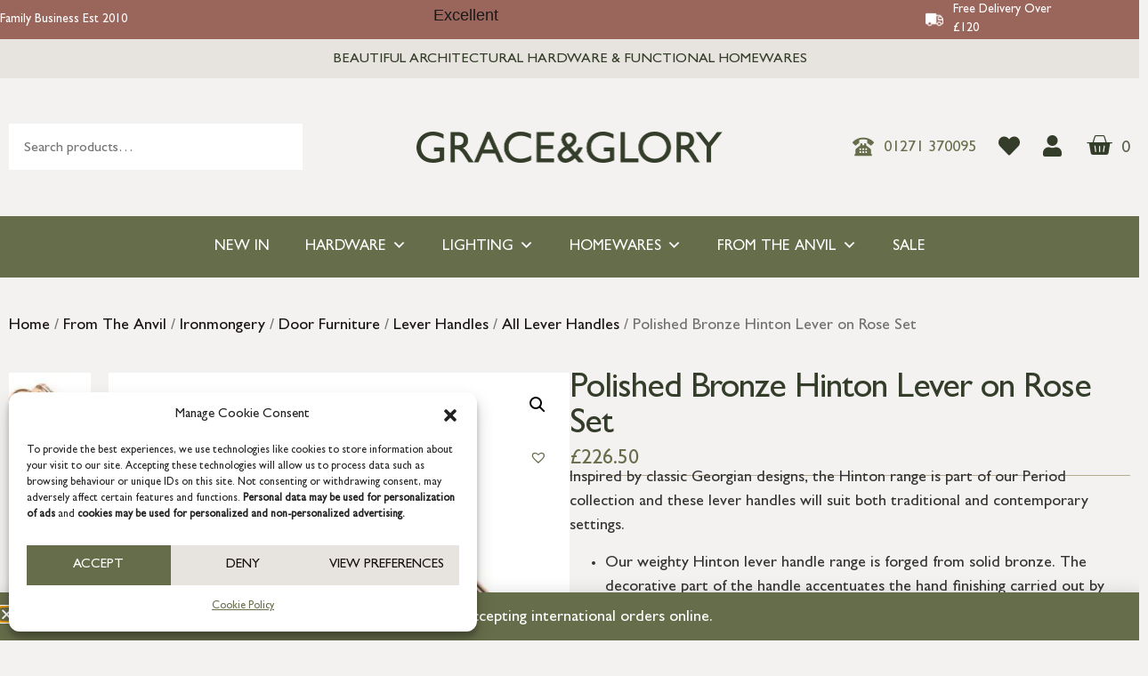

--- FILE ---
content_type: text/html; charset=UTF-8
request_url: https://www.graceandgloryhome.co.uk/product/polished-bronze-hinton-lever-on-rose-set/
body_size: 38633
content:
<!doctype html>
<html lang="en-GB">
<head>
	<meta charset="UTF-8">
	<meta name="viewport" content="width=device-width, initial-scale=1">
	<link rel="profile" href="https://gmpg.org/xfn/11">
	<title>Polished Bronze Hinton Lever on Rose Set - Grace &amp; Glory</title>
<meta name="description" content="Inspired by classic Georgian designs, the Hinton range is part of our Period collection and these lever handles will suit both traditional and contemporary settings. Our weighty Hinton lever handle range is forged from solid bronze. The decorative part of the handle accentuates the hand finishing carried out by our&hellip;">
<meta name="robots" content="index, follow, max-snippet:-1, max-image-preview:large, max-video-preview:-1">
<link rel="canonical" href="https://www.graceandgloryhome.co.uk/product/polished-bronze-hinton-lever-on-rose-set/">
<meta property="og:url" content="https://www.graceandgloryhome.co.uk/product/polished-bronze-hinton-lever-on-rose-set/">
<meta property="og:site_name" content="Grace &amp; Glory">
<meta property="og:locale" content="en_GB">
<meta property="og:type" content="product">
<meta property="article:author" content="https://www.facebook.com/GraceandGloryHome">
<meta property="article:publisher" content="https://www.facebook.com/GraceandGloryHome">
<meta property="og:title" content="Polished Bronze Hinton Lever on Rose Set - Grace &amp; Glory">
<meta property="og:description" content="Inspired by classic Georgian designs, the Hinton range is part of our Period collection and these lever handles will suit both traditional and contemporary settings. Our weighty Hinton lever handle range is forged from solid bronze. The decorative part of the handle accentuates the hand finishing carried out by our&hellip;">
<meta property="og:image" content="https://www.graceandgloryhome.co.uk/wp-content/uploads/2023/05/45333_main_L-1.jpg">
<meta property="og:image:secure_url" content="https://www.graceandgloryhome.co.uk/wp-content/uploads/2023/05/45333_main_L-1.jpg">
<meta property="og:image:width" content="2000">
<meta property="og:image:height" content="1493">
<meta property="og:image:alt" content="45333 main l 1.jpg">
<meta name="twitter:card" content="summary">
<meta name="twitter:title" content="Polished Bronze Hinton Lever on Rose Set - Grace &amp; Glory">
<meta name="twitter:description" content="Inspired by classic Georgian designs, the Hinton range is part of our Period collection and these lever handles will suit both traditional and contemporary settings. Our weighty Hinton lever handle range is forged from solid bronze. The decorative part of the handle accentuates the hand finishing carried out by our&hellip;">
<meta name="twitter:image" content="https://www.graceandgloryhome.co.uk/wp-content/uploads/2023/05/45333_main_L-1.jpg">
<link rel='dns-prefetch' href='//www.googletagmanager.com' />
<link rel="alternate" type="application/rss+xml" title="Grace &amp; Glory &raquo; Feed" href="https://www.graceandgloryhome.co.uk/feed/" />
<link rel="alternate" type="application/rss+xml" title="Grace &amp; Glory &raquo; Comments Feed" href="https://www.graceandgloryhome.co.uk/comments/feed/" />
<link rel="alternate" title="oEmbed (JSON)" type="application/json+oembed" href="https://www.graceandgloryhome.co.uk/wp-json/oembed/1.0/embed?url=https%3A%2F%2Fwww.graceandgloryhome.co.uk%2Fproduct%2Fpolished-bronze-hinton-lever-on-rose-set%2F" />
<link rel="alternate" title="oEmbed (XML)" type="text/xml+oembed" href="https://www.graceandgloryhome.co.uk/wp-json/oembed/1.0/embed?url=https%3A%2F%2Fwww.graceandgloryhome.co.uk%2Fproduct%2Fpolished-bronze-hinton-lever-on-rose-set%2F&#038;format=xml" />
<style id='wp-img-auto-sizes-contain-inline-css'>
img:is([sizes=auto i],[sizes^="auto," i]){contain-intrinsic-size:3000px 1500px}
/*# sourceURL=wp-img-auto-sizes-contain-inline-css */
</style>
<!-- <link rel='stylesheet' id='berocket_aapf_widget-style-css' href='https://www.graceandgloryhome.co.uk/wp-content/plugins/woocommerce-ajax-filters/assets/frontend/css/fullmain.min.css?ver=1.6.9.4' media='all' /> -->
<!-- <link rel='stylesheet' id='sbi_styles-css' href='https://www.graceandgloryhome.co.uk/wp-content/plugins/instagram-feed/css/sbi-styles.min.css?ver=6.10.0' media='all' /> -->
<link rel="stylesheet" type="text/css" href="//www.graceandgloryhome.co.uk/wp-content/cache/wpfc-minified/kqbs52bj/f9qhz.css" media="all"/>
<style id='wp-emoji-styles-inline-css'>

	img.wp-smiley, img.emoji {
		display: inline !important;
		border: none !important;
		box-shadow: none !important;
		height: 1em !important;
		width: 1em !important;
		margin: 0 0.07em !important;
		vertical-align: -0.1em !important;
		background: none !important;
		padding: 0 !important;
	}
/*# sourceURL=wp-emoji-styles-inline-css */
</style>
<!-- <link rel='stylesheet' id='wp-block-library-css' href='https://www.graceandgloryhome.co.uk/wp-includes/css/dist/block-library/style.min.css?ver=6.9' media='all' /> -->
<link rel="stylesheet" type="text/css" href="//www.graceandgloryhome.co.uk/wp-content/cache/wpfc-minified/8igdx95w/f9qhz.css" media="all"/>
<style id='classic-theme-styles-inline-css'>
/*! This file is auto-generated */
.wp-block-button__link{color:#fff;background-color:#32373c;border-radius:9999px;box-shadow:none;text-decoration:none;padding:calc(.667em + 2px) calc(1.333em + 2px);font-size:1.125em}.wp-block-file__button{background:#32373c;color:#fff;text-decoration:none}
/*# sourceURL=/wp-includes/css/classic-themes.min.css */
</style>
<style id='global-styles-inline-css'>
:root{--wp--preset--aspect-ratio--square: 1;--wp--preset--aspect-ratio--4-3: 4/3;--wp--preset--aspect-ratio--3-4: 3/4;--wp--preset--aspect-ratio--3-2: 3/2;--wp--preset--aspect-ratio--2-3: 2/3;--wp--preset--aspect-ratio--16-9: 16/9;--wp--preset--aspect-ratio--9-16: 9/16;--wp--preset--color--black: #000000;--wp--preset--color--cyan-bluish-gray: #abb8c3;--wp--preset--color--white: #ffffff;--wp--preset--color--pale-pink: #f78da7;--wp--preset--color--vivid-red: #cf2e2e;--wp--preset--color--luminous-vivid-orange: #ff6900;--wp--preset--color--luminous-vivid-amber: #fcb900;--wp--preset--color--light-green-cyan: #7bdcb5;--wp--preset--color--vivid-green-cyan: #00d084;--wp--preset--color--pale-cyan-blue: #8ed1fc;--wp--preset--color--vivid-cyan-blue: #0693e3;--wp--preset--color--vivid-purple: #9b51e0;--wp--preset--gradient--vivid-cyan-blue-to-vivid-purple: linear-gradient(135deg,rgb(6,147,227) 0%,rgb(155,81,224) 100%);--wp--preset--gradient--light-green-cyan-to-vivid-green-cyan: linear-gradient(135deg,rgb(122,220,180) 0%,rgb(0,208,130) 100%);--wp--preset--gradient--luminous-vivid-amber-to-luminous-vivid-orange: linear-gradient(135deg,rgb(252,185,0) 0%,rgb(255,105,0) 100%);--wp--preset--gradient--luminous-vivid-orange-to-vivid-red: linear-gradient(135deg,rgb(255,105,0) 0%,rgb(207,46,46) 100%);--wp--preset--gradient--very-light-gray-to-cyan-bluish-gray: linear-gradient(135deg,rgb(238,238,238) 0%,rgb(169,184,195) 100%);--wp--preset--gradient--cool-to-warm-spectrum: linear-gradient(135deg,rgb(74,234,220) 0%,rgb(151,120,209) 20%,rgb(207,42,186) 40%,rgb(238,44,130) 60%,rgb(251,105,98) 80%,rgb(254,248,76) 100%);--wp--preset--gradient--blush-light-purple: linear-gradient(135deg,rgb(255,206,236) 0%,rgb(152,150,240) 100%);--wp--preset--gradient--blush-bordeaux: linear-gradient(135deg,rgb(254,205,165) 0%,rgb(254,45,45) 50%,rgb(107,0,62) 100%);--wp--preset--gradient--luminous-dusk: linear-gradient(135deg,rgb(255,203,112) 0%,rgb(199,81,192) 50%,rgb(65,88,208) 100%);--wp--preset--gradient--pale-ocean: linear-gradient(135deg,rgb(255,245,203) 0%,rgb(182,227,212) 50%,rgb(51,167,181) 100%);--wp--preset--gradient--electric-grass: linear-gradient(135deg,rgb(202,248,128) 0%,rgb(113,206,126) 100%);--wp--preset--gradient--midnight: linear-gradient(135deg,rgb(2,3,129) 0%,rgb(40,116,252) 100%);--wp--preset--font-size--small: 13px;--wp--preset--font-size--medium: 20px;--wp--preset--font-size--large: 36px;--wp--preset--font-size--x-large: 42px;--wp--preset--spacing--20: 0.44rem;--wp--preset--spacing--30: 0.67rem;--wp--preset--spacing--40: 1rem;--wp--preset--spacing--50: 1.5rem;--wp--preset--spacing--60: 2.25rem;--wp--preset--spacing--70: 3.38rem;--wp--preset--spacing--80: 5.06rem;--wp--preset--shadow--natural: 6px 6px 9px rgba(0, 0, 0, 0.2);--wp--preset--shadow--deep: 12px 12px 50px rgba(0, 0, 0, 0.4);--wp--preset--shadow--sharp: 6px 6px 0px rgba(0, 0, 0, 0.2);--wp--preset--shadow--outlined: 6px 6px 0px -3px rgb(255, 255, 255), 6px 6px rgb(0, 0, 0);--wp--preset--shadow--crisp: 6px 6px 0px rgb(0, 0, 0);}:where(.is-layout-flex){gap: 0.5em;}:where(.is-layout-grid){gap: 0.5em;}body .is-layout-flex{display: flex;}.is-layout-flex{flex-wrap: wrap;align-items: center;}.is-layout-flex > :is(*, div){margin: 0;}body .is-layout-grid{display: grid;}.is-layout-grid > :is(*, div){margin: 0;}:where(.wp-block-columns.is-layout-flex){gap: 2em;}:where(.wp-block-columns.is-layout-grid){gap: 2em;}:where(.wp-block-post-template.is-layout-flex){gap: 1.25em;}:where(.wp-block-post-template.is-layout-grid){gap: 1.25em;}.has-black-color{color: var(--wp--preset--color--black) !important;}.has-cyan-bluish-gray-color{color: var(--wp--preset--color--cyan-bluish-gray) !important;}.has-white-color{color: var(--wp--preset--color--white) !important;}.has-pale-pink-color{color: var(--wp--preset--color--pale-pink) !important;}.has-vivid-red-color{color: var(--wp--preset--color--vivid-red) !important;}.has-luminous-vivid-orange-color{color: var(--wp--preset--color--luminous-vivid-orange) !important;}.has-luminous-vivid-amber-color{color: var(--wp--preset--color--luminous-vivid-amber) !important;}.has-light-green-cyan-color{color: var(--wp--preset--color--light-green-cyan) !important;}.has-vivid-green-cyan-color{color: var(--wp--preset--color--vivid-green-cyan) !important;}.has-pale-cyan-blue-color{color: var(--wp--preset--color--pale-cyan-blue) !important;}.has-vivid-cyan-blue-color{color: var(--wp--preset--color--vivid-cyan-blue) !important;}.has-vivid-purple-color{color: var(--wp--preset--color--vivid-purple) !important;}.has-black-background-color{background-color: var(--wp--preset--color--black) !important;}.has-cyan-bluish-gray-background-color{background-color: var(--wp--preset--color--cyan-bluish-gray) !important;}.has-white-background-color{background-color: var(--wp--preset--color--white) !important;}.has-pale-pink-background-color{background-color: var(--wp--preset--color--pale-pink) !important;}.has-vivid-red-background-color{background-color: var(--wp--preset--color--vivid-red) !important;}.has-luminous-vivid-orange-background-color{background-color: var(--wp--preset--color--luminous-vivid-orange) !important;}.has-luminous-vivid-amber-background-color{background-color: var(--wp--preset--color--luminous-vivid-amber) !important;}.has-light-green-cyan-background-color{background-color: var(--wp--preset--color--light-green-cyan) !important;}.has-vivid-green-cyan-background-color{background-color: var(--wp--preset--color--vivid-green-cyan) !important;}.has-pale-cyan-blue-background-color{background-color: var(--wp--preset--color--pale-cyan-blue) !important;}.has-vivid-cyan-blue-background-color{background-color: var(--wp--preset--color--vivid-cyan-blue) !important;}.has-vivid-purple-background-color{background-color: var(--wp--preset--color--vivid-purple) !important;}.has-black-border-color{border-color: var(--wp--preset--color--black) !important;}.has-cyan-bluish-gray-border-color{border-color: var(--wp--preset--color--cyan-bluish-gray) !important;}.has-white-border-color{border-color: var(--wp--preset--color--white) !important;}.has-pale-pink-border-color{border-color: var(--wp--preset--color--pale-pink) !important;}.has-vivid-red-border-color{border-color: var(--wp--preset--color--vivid-red) !important;}.has-luminous-vivid-orange-border-color{border-color: var(--wp--preset--color--luminous-vivid-orange) !important;}.has-luminous-vivid-amber-border-color{border-color: var(--wp--preset--color--luminous-vivid-amber) !important;}.has-light-green-cyan-border-color{border-color: var(--wp--preset--color--light-green-cyan) !important;}.has-vivid-green-cyan-border-color{border-color: var(--wp--preset--color--vivid-green-cyan) !important;}.has-pale-cyan-blue-border-color{border-color: var(--wp--preset--color--pale-cyan-blue) !important;}.has-vivid-cyan-blue-border-color{border-color: var(--wp--preset--color--vivid-cyan-blue) !important;}.has-vivid-purple-border-color{border-color: var(--wp--preset--color--vivid-purple) !important;}.has-vivid-cyan-blue-to-vivid-purple-gradient-background{background: var(--wp--preset--gradient--vivid-cyan-blue-to-vivid-purple) !important;}.has-light-green-cyan-to-vivid-green-cyan-gradient-background{background: var(--wp--preset--gradient--light-green-cyan-to-vivid-green-cyan) !important;}.has-luminous-vivid-amber-to-luminous-vivid-orange-gradient-background{background: var(--wp--preset--gradient--luminous-vivid-amber-to-luminous-vivid-orange) !important;}.has-luminous-vivid-orange-to-vivid-red-gradient-background{background: var(--wp--preset--gradient--luminous-vivid-orange-to-vivid-red) !important;}.has-very-light-gray-to-cyan-bluish-gray-gradient-background{background: var(--wp--preset--gradient--very-light-gray-to-cyan-bluish-gray) !important;}.has-cool-to-warm-spectrum-gradient-background{background: var(--wp--preset--gradient--cool-to-warm-spectrum) !important;}.has-blush-light-purple-gradient-background{background: var(--wp--preset--gradient--blush-light-purple) !important;}.has-blush-bordeaux-gradient-background{background: var(--wp--preset--gradient--blush-bordeaux) !important;}.has-luminous-dusk-gradient-background{background: var(--wp--preset--gradient--luminous-dusk) !important;}.has-pale-ocean-gradient-background{background: var(--wp--preset--gradient--pale-ocean) !important;}.has-electric-grass-gradient-background{background: var(--wp--preset--gradient--electric-grass) !important;}.has-midnight-gradient-background{background: var(--wp--preset--gradient--midnight) !important;}.has-small-font-size{font-size: var(--wp--preset--font-size--small) !important;}.has-medium-font-size{font-size: var(--wp--preset--font-size--medium) !important;}.has-large-font-size{font-size: var(--wp--preset--font-size--large) !important;}.has-x-large-font-size{font-size: var(--wp--preset--font-size--x-large) !important;}
:where(.wp-block-post-template.is-layout-flex){gap: 1.25em;}:where(.wp-block-post-template.is-layout-grid){gap: 1.25em;}
:where(.wp-block-term-template.is-layout-flex){gap: 1.25em;}:where(.wp-block-term-template.is-layout-grid){gap: 1.25em;}
:where(.wp-block-columns.is-layout-flex){gap: 2em;}:where(.wp-block-columns.is-layout-grid){gap: 2em;}
:root :where(.wp-block-pullquote){font-size: 1.5em;line-height: 1.6;}
/*# sourceURL=global-styles-inline-css */
</style>
<!-- <link rel='stylesheet' id='acoplw-style-css' href='https://www.graceandgloryhome.co.uk/wp-content/plugins/aco-product-labels-for-woocommerce/includes/../assets/css/frontend.css?ver=1.5.12' media='all' /> -->
<!-- <link rel='stylesheet' id='photoswipe-css' href='https://www.graceandgloryhome.co.uk/wp-content/plugins/woocommerce/assets/css/photoswipe/photoswipe.min.css?ver=10.4.3' media='all' /> -->
<!-- <link rel='stylesheet' id='photoswipe-default-skin-css' href='https://www.graceandgloryhome.co.uk/wp-content/plugins/woocommerce/assets/css/photoswipe/default-skin/default-skin.min.css?ver=10.4.3' media='all' /> -->
<!-- <link rel='stylesheet' id='woocommerce-layout-css' href='https://www.graceandgloryhome.co.uk/wp-content/plugins/woocommerce/assets/css/woocommerce-layout.css?ver=10.4.3' media='all' /> -->
<link rel="stylesheet" type="text/css" href="//www.graceandgloryhome.co.uk/wp-content/cache/wpfc-minified/7nbmtpjq/f9qhz.css" media="all"/>
<!-- <link rel='stylesheet' id='woocommerce-smallscreen-css' href='https://www.graceandgloryhome.co.uk/wp-content/plugins/woocommerce/assets/css/woocommerce-smallscreen.css?ver=10.4.3' media='only screen and (max-width: 768px)' /> -->
<link rel="stylesheet" type="text/css" href="//www.graceandgloryhome.co.uk/wp-content/cache/wpfc-minified/eiyt7kqc/f9qhz.css" media="only screen and (max-width: 768px)"/>
<!-- <link rel='stylesheet' id='woocommerce-general-css' href='https://www.graceandgloryhome.co.uk/wp-content/plugins/woocommerce/assets/css/woocommerce.css?ver=10.4.3' media='all' /> -->
<link rel="stylesheet" type="text/css" href="//www.graceandgloryhome.co.uk/wp-content/cache/wpfc-minified/33bc1uxj/f9qhz.css" media="all"/>
<style id='woocommerce-inline-inline-css'>
.woocommerce form .form-row .required { visibility: visible; }
/*# sourceURL=woocommerce-inline-inline-css */
</style>
<!-- <link rel='stylesheet' id='cmplz-general-css' href='https://www.graceandgloryhome.co.uk/wp-content/plugins/complianz-gdpr/assets/css/cookieblocker.min.css?ver=1765991707' media='all' /> -->
<!-- <link rel='stylesheet' id='megamenu-css' href='https://www.graceandgloryhome.co.uk/wp-content/uploads/maxmegamenu/style.css?ver=f3fae4' media='all' /> -->
<!-- <link rel='stylesheet' id='dashicons-css' href='https://www.graceandgloryhome.co.uk/wp-includes/css/dashicons.min.css?ver=6.9' media='all' /> -->
<link rel="stylesheet" type="text/css" href="//www.graceandgloryhome.co.uk/wp-content/cache/wpfc-minified/joksskie/f9qhz.css" media="all"/>
<style id='dashicons-inline-css'>
[data-font="Dashicons"]:before {font-family: 'Dashicons' !important;content: attr(data-icon) !important;speak: none !important;font-weight: normal !important;font-variant: normal !important;text-transform: none !important;line-height: 1 !important;font-style: normal !important;-webkit-font-smoothing: antialiased !important;-moz-osx-font-smoothing: grayscale !important;}
/*# sourceURL=dashicons-inline-css */
</style>
<!-- <link rel='stylesheet' id='yith-quick-view-css' href='https://www.graceandgloryhome.co.uk/wp-content/plugins/yith-woocommerce-quick-view/assets/css/yith-quick-view.css?ver=2.10.0' media='all' /> -->
<link rel="stylesheet" type="text/css" href="//www.graceandgloryhome.co.uk/wp-content/cache/wpfc-minified/9a7nior1/f9qid.css" media="all"/>
<style id='yith-quick-view-inline-css'>

				#yith-quick-view-modal .yith-quick-view-overlay{background:rgba( 0, 0, 0, 0.8)}
				#yith-quick-view-modal .yith-wcqv-main{background:#ffffff;}
				#yith-quick-view-close{color:#cdcdcd;}
				#yith-quick-view-close:hover{color:#ff0000;}
/*# sourceURL=yith-quick-view-inline-css */
</style>
<link rel='preload' as='font' type='font/woff2' crossorigin='anonymous' id='tinvwl-webfont-font-css' href='https://www.graceandgloryhome.co.uk/wp-content/plugins/ti-woocommerce-wishlist/assets/fonts/tinvwl-webfont.woff2?ver=xu2uyi' media='all' />
<!-- <link rel='stylesheet' id='tinvwl-webfont-css' href='https://www.graceandgloryhome.co.uk/wp-content/plugins/ti-woocommerce-wishlist/assets/css/webfont.min.css?ver=2.11.1' media='all' /> -->
<!-- <link rel='stylesheet' id='tinvwl-css' href='https://www.graceandgloryhome.co.uk/wp-content/plugins/ti-woocommerce-wishlist/assets/css/public.min.css?ver=2.11.1' media='all' /> -->
<!-- <link rel='stylesheet' id='child-style-css' href='https://www.graceandgloryhome.co.uk/wp-content/themes/grace-and-glory/style.css?ver=6.9' media='all' /> -->
<!-- <link rel='stylesheet' id='hello-elementor-css' href='https://www.graceandgloryhome.co.uk/wp-content/themes/hello-elementor/style.min.css?ver=2.7.1' media='all' /> -->
<!-- <link rel='stylesheet' id='hello-elementor-theme-style-css' href='https://www.graceandgloryhome.co.uk/wp-content/themes/hello-elementor/theme.min.css?ver=2.7.1' media='all' /> -->
<!-- <link rel='stylesheet' id='elementor-frontend-css' href='https://www.graceandgloryhome.co.uk/wp-content/plugins/elementor/assets/css/frontend.min.css?ver=3.34.1' media='all' /> -->
<link rel="stylesheet" type="text/css" href="//www.graceandgloryhome.co.uk/wp-content/cache/wpfc-minified/1z0ysfg/f9qhz.css" media="all"/>
<link rel='stylesheet' id='elementor-post-5-css' href='https://www.graceandgloryhome.co.uk/wp-content/uploads/elementor/css/post-5.css?ver=1767807011' media='all' />
<!-- <link rel='stylesheet' id='widget-image-box-css' href='https://www.graceandgloryhome.co.uk/wp-content/plugins/elementor/assets/css/widget-image-box.min.css?ver=3.34.1' media='all' /> -->
<!-- <link rel='stylesheet' id='widget-heading-css' href='https://www.graceandgloryhome.co.uk/wp-content/plugins/elementor/assets/css/widget-heading.min.css?ver=3.34.1' media='all' /> -->
<!-- <link rel='stylesheet' id='swiper-css' href='https://www.graceandgloryhome.co.uk/wp-content/plugins/elementor/assets/lib/swiper/v8/css/swiper.min.css?ver=8.4.5' media='all' /> -->
<!-- <link rel='stylesheet' id='e-swiper-css' href='https://www.graceandgloryhome.co.uk/wp-content/plugins/elementor/assets/css/conditionals/e-swiper.min.css?ver=3.34.1' media='all' /> -->
<!-- <link rel='stylesheet' id='widget-image-css' href='https://www.graceandgloryhome.co.uk/wp-content/plugins/elementor/assets/css/widget-image.min.css?ver=3.34.1' media='all' /> -->
<!-- <link rel='stylesheet' id='widget-icon-list-css' href='https://www.graceandgloryhome.co.uk/wp-content/plugins/elementor/assets/css/widget-icon-list.min.css?ver=3.34.1' media='all' /> -->
<!-- <link rel='stylesheet' id='widget-woocommerce-menu-cart-css' href='https://www.graceandgloryhome.co.uk/wp-content/plugins/elementor-pro/assets/css/widget-woocommerce-menu-cart.min.css?ver=3.29.2' media='all' /> -->
<!-- <link rel='stylesheet' id='widget-nav-menu-css' href='https://www.graceandgloryhome.co.uk/wp-content/plugins/elementor-pro/assets/css/widget-nav-menu.min.css?ver=3.29.2' media='all' /> -->
<!-- <link rel='stylesheet' id='widget-form-css' href='https://www.graceandgloryhome.co.uk/wp-content/plugins/elementor-pro/assets/css/widget-form.min.css?ver=3.29.2' media='all' /> -->
<!-- <link rel='stylesheet' id='widget-social-icons-css' href='https://www.graceandgloryhome.co.uk/wp-content/plugins/elementor/assets/css/widget-social-icons.min.css?ver=3.34.1' media='all' /> -->
<!-- <link rel='stylesheet' id='e-apple-webkit-css' href='https://www.graceandgloryhome.co.uk/wp-content/plugins/elementor/assets/css/conditionals/apple-webkit.min.css?ver=3.34.1' media='all' /> -->
<!-- <link rel='stylesheet' id='widget-woocommerce-product-images-css' href='https://www.graceandgloryhome.co.uk/wp-content/plugins/elementor-pro/assets/css/widget-woocommerce-product-images.min.css?ver=3.29.2' media='all' /> -->
<!-- <link rel='stylesheet' id='widget-divider-css' href='https://www.graceandgloryhome.co.uk/wp-content/plugins/elementor/assets/css/widget-divider.min.css?ver=3.34.1' media='all' /> -->
<!-- <link rel='stylesheet' id='widget-share-buttons-css' href='https://www.graceandgloryhome.co.uk/wp-content/plugins/elementor-pro/assets/css/widget-share-buttons.min.css?ver=3.29.2' media='all' /> -->
<!-- <link rel='stylesheet' id='elementor-icons-shared-0-css' href='https://www.graceandgloryhome.co.uk/wp-content/plugins/elementor/assets/lib/font-awesome/css/fontawesome.min.css?ver=5.15.3' media='all' /> -->
<!-- <link rel='stylesheet' id='elementor-icons-fa-solid-css' href='https://www.graceandgloryhome.co.uk/wp-content/plugins/elementor/assets/lib/font-awesome/css/solid.min.css?ver=5.15.3' media='all' /> -->
<!-- <link rel='stylesheet' id='elementor-icons-fa-brands-css' href='https://www.graceandgloryhome.co.uk/wp-content/plugins/elementor/assets/lib/font-awesome/css/brands.min.css?ver=5.15.3' media='all' /> -->
<!-- <link rel='stylesheet' id='widget-woocommerce-product-price-css' href='https://www.graceandgloryhome.co.uk/wp-content/plugins/elementor-pro/assets/css/widget-woocommerce-product-price.min.css?ver=3.29.2' media='all' /> -->
<!-- <link rel='stylesheet' id='widget-woocommerce-product-add-to-cart-css' href='https://www.graceandgloryhome.co.uk/wp-content/plugins/elementor-pro/assets/css/widget-woocommerce-product-add-to-cart.min.css?ver=3.29.2' media='all' /> -->
<!-- <link rel='stylesheet' id='widget-woocommerce-products-css' href='https://www.graceandgloryhome.co.uk/wp-content/plugins/elementor-pro/assets/css/widget-woocommerce-products.min.css?ver=3.29.2' media='all' /> -->
<!-- <link rel='stylesheet' id='widget-woocommerce-product-data-tabs-css' href='https://www.graceandgloryhome.co.uk/wp-content/plugins/elementor-pro/assets/css/widget-woocommerce-product-data-tabs.min.css?ver=3.29.2' media='all' /> -->
<!-- <link rel='stylesheet' id='e-animation-slideInUp-css' href='https://www.graceandgloryhome.co.uk/wp-content/plugins/elementor/assets/lib/animations/styles/slideInUp.min.css?ver=3.34.1' media='all' /> -->
<!-- <link rel='stylesheet' id='e-popup-css' href='https://www.graceandgloryhome.co.uk/wp-content/plugins/elementor-pro/assets/css/conditionals/popup.min.css?ver=3.29.2' media='all' /> -->
<!-- <link rel='stylesheet' id='widget-spacer-css' href='https://www.graceandgloryhome.co.uk/wp-content/plugins/elementor/assets/css/widget-spacer.min.css?ver=3.34.1' media='all' /> -->
<!-- <link rel='stylesheet' id='e-animation-fadeIn-css' href='https://www.graceandgloryhome.co.uk/wp-content/plugins/elementor/assets/lib/animations/styles/fadeIn.min.css?ver=3.34.1' media='all' /> -->
<!-- <link rel='stylesheet' id='e-animation-pulse-css' href='https://www.graceandgloryhome.co.uk/wp-content/plugins/elementor/assets/lib/animations/styles/e-animation-pulse.min.css?ver=3.34.1' media='all' /> -->
<!-- <link rel='stylesheet' id='elementor-icons-css' href='https://www.graceandgloryhome.co.uk/wp-content/plugins/elementor/assets/lib/eicons/css/elementor-icons.min.css?ver=5.45.0' media='all' /> -->
<!-- <link rel='stylesheet' id='namogo-icons-css' href='https://www.graceandgloryhome.co.uk/wp-content/plugins/elementor-extras/assets/lib/nicons/css/nicons.css?ver=2.2.52' media='all' /> -->
<!-- <link rel='stylesheet' id='elementor-extras-frontend-css' href='https://www.graceandgloryhome.co.uk/wp-content/plugins/elementor-extras/assets/css/frontend.min.css?ver=2.2.52' media='all' /> -->
<!-- <link rel='stylesheet' id='sbistyles-css' href='https://www.graceandgloryhome.co.uk/wp-content/plugins/instagram-feed/css/sbi-styles.min.css?ver=6.10.0' media='all' /> -->
<link rel="stylesheet" type="text/css" href="//www.graceandgloryhome.co.uk/wp-content/cache/wpfc-minified/86sa0vc4/f9qhz.css" media="all"/>
<link rel='stylesheet' id='elementor-post-86404-css' href='https://www.graceandgloryhome.co.uk/wp-content/uploads/elementor/css/post-86404.css?ver=1767807011' media='all' />
<link rel='stylesheet' id='elementor-post-78097-css' href='https://www.graceandgloryhome.co.uk/wp-content/uploads/elementor/css/post-78097.css?ver=1767807012' media='all' />
<link rel='stylesheet' id='elementor-post-12069-css' href='https://www.graceandgloryhome.co.uk/wp-content/uploads/elementor/css/post-12069.css?ver=1767807012' media='all' />
<link rel='stylesheet' id='elementor-post-15242-css' href='https://www.graceandgloryhome.co.uk/wp-content/uploads/elementor/css/post-15242.css?ver=1767807012' media='all' />
<link rel='stylesheet' id='elementor-post-12949-css' href='https://www.graceandgloryhome.co.uk/wp-content/uploads/elementor/css/post-12949.css?ver=1767807012' media='all' />
<!-- <link rel='stylesheet' id='e-woocommerce-notices-css' href='https://www.graceandgloryhome.co.uk/wp-content/plugins/elementor-pro/assets/css/woocommerce-notices.min.css?ver=3.29.2' media='all' /> -->
<!-- <link rel='stylesheet' id='wxp_front_style-css' href='https://www.graceandgloryhome.co.uk/wp-content/plugins/wphub-partial-shipment/assets/css/front.css?ver=6.9' media='all' /> -->
<link rel="stylesheet" type="text/css" href="//www.graceandgloryhome.co.uk/wp-content/cache/wpfc-minified/e610zujo/f9qhz.css" media="all"/>
<script id="woocommerce-google-analytics-integration-gtag-js-after">
/* Google Analytics for WooCommerce (gtag.js) */
					window.dataLayer = window.dataLayer || [];
					function gtag(){dataLayer.push(arguments);}
					// Set up default consent state.
					for ( const mode of [{"analytics_storage":"denied","ad_storage":"denied","ad_user_data":"denied","ad_personalization":"denied","region":["AT","BE","BG","HR","CY","CZ","DK","EE","FI","FR","DE","GR","HU","IS","IE","IT","LV","LI","LT","LU","MT","NL","NO","PL","PT","RO","SK","SI","ES","SE","GB","CH"]}] || [] ) {
						gtag( "consent", "default", { "wait_for_update": 500, ...mode } );
					}
					gtag("js", new Date());
					gtag("set", "developer_id.dOGY3NW", true);
					gtag("config", "G-MYHHKM6XQ0", {"track_404":true,"allow_google_signals":true,"logged_in":false,"linker":{"domains":[],"allow_incoming":false},"custom_map":{"dimension1":"logged_in"}});
//# sourceURL=woocommerce-google-analytics-integration-gtag-js-after
</script>
<script src='//www.graceandgloryhome.co.uk/wp-content/cache/wpfc-minified/1p6qcsl3/f9qhz.js' type="text/javascript"></script>
<!-- <script src="https://www.graceandgloryhome.co.uk/wp-includes/js/jquery/jquery.min.js?ver=3.7.1" id="jquery-core-js"></script> -->
<!-- <script src="https://www.graceandgloryhome.co.uk/wp-includes/js/jquery/jquery-migrate.min.js?ver=3.4.1" id="jquery-migrate-js"></script> -->
<script id="acoplw-script-js-extra">
var acoplw_frontend_object = {"classname":"","enablejquery":"0"};
//# sourceURL=acoplw-script-js-extra
</script>
<script src='//www.graceandgloryhome.co.uk/wp-content/cache/wpfc-minified/1pb6avn9/f9qhz.js' type="text/javascript"></script>
<!-- <script src="https://www.graceandgloryhome.co.uk/wp-content/plugins/aco-product-labels-for-woocommerce/includes/../assets/js/frontend.js?ver=1.5.12" id="acoplw-script-js"></script> -->
<script id="tp-js-js-extra">
var trustpilot_settings = {"key":"kcXbFGx5DiIzxriM","TrustpilotScriptUrl":"https://invitejs.trustpilot.com/tp.min.js","IntegrationAppUrl":"//ecommscript-integrationapp.trustpilot.com","PreviewScriptUrl":"//ecommplugins-scripts.trustpilot.com/v2.1/js/preview.min.js","PreviewCssUrl":"//ecommplugins-scripts.trustpilot.com/v2.1/css/preview.min.css","PreviewWPCssUrl":"//ecommplugins-scripts.trustpilot.com/v2.1/css/preview_wp.css","WidgetScriptUrl":"//widget.trustpilot.com/bootstrap/v5/tp.widget.bootstrap.min.js"};
//# sourceURL=tp-js-js-extra
</script>
<script src='//www.graceandgloryhome.co.uk/wp-content/cache/wpfc-minified/709md3sz/f9qhz.js' type="text/javascript"></script>
<!-- <script src="https://www.graceandgloryhome.co.uk/wp-content/plugins/trustpilot-reviews/review/assets/js/headerScript.min.js?ver=1.0&#039; async=&#039;async" id="tp-js-js"></script> -->
<!-- <script src="https://www.graceandgloryhome.co.uk/wp-content/plugins/woocommerce/assets/js/zoom/jquery.zoom.min.js?ver=1.7.21-wc.10.4.3" id="wc-zoom-js" defer data-wp-strategy="defer"></script> -->
<!-- <script src="https://www.graceandgloryhome.co.uk/wp-content/plugins/woocommerce/assets/js/flexslider/jquery.flexslider.min.js?ver=2.7.2-wc.10.4.3" id="wc-flexslider-js" defer data-wp-strategy="defer"></script> -->
<!-- <script src="https://www.graceandgloryhome.co.uk/wp-content/plugins/woocommerce/assets/js/photoswipe/photoswipe.min.js?ver=4.1.1-wc.10.4.3" id="wc-photoswipe-js" defer data-wp-strategy="defer"></script> -->
<!-- <script src="https://www.graceandgloryhome.co.uk/wp-content/plugins/woocommerce/assets/js/photoswipe/photoswipe-ui-default.min.js?ver=4.1.1-wc.10.4.3" id="wc-photoswipe-ui-default-js" defer data-wp-strategy="defer"></script> -->
<script id="wc-single-product-js-extra">
var wc_single_product_params = {"i18n_required_rating_text":"Please select a rating","i18n_rating_options":["1 of 5 stars","2 of 5 stars","3 of 5 stars","4 of 5 stars","5 of 5 stars"],"i18n_product_gallery_trigger_text":"View full-screen image gallery","review_rating_required":"yes","flexslider":{"rtl":false,"animation":"slide","smoothHeight":true,"directionNav":false,"controlNav":"thumbnails","slideshow":false,"animationSpeed":500,"animationLoop":false,"allowOneSlide":false},"zoom_enabled":"1","zoom_options":[],"photoswipe_enabled":"1","photoswipe_options":{"shareEl":false,"closeOnScroll":false,"history":false,"hideAnimationDuration":0,"showAnimationDuration":0},"flexslider_enabled":"1"};
//# sourceURL=wc-single-product-js-extra
</script>
<script src='//www.graceandgloryhome.co.uk/wp-content/cache/wpfc-minified/1f9zazy2/f9qhz.js' type="text/javascript"></script>
<!-- <script src="https://www.graceandgloryhome.co.uk/wp-content/plugins/woocommerce/assets/js/frontend/single-product.min.js?ver=10.4.3" id="wc-single-product-js" defer data-wp-strategy="defer"></script> -->
<!-- <script src="https://www.graceandgloryhome.co.uk/wp-content/plugins/woocommerce/assets/js/jquery-blockui/jquery.blockUI.min.js?ver=2.7.0-wc.10.4.3" id="wc-jquery-blockui-js" data-wp-strategy="defer"></script> -->
<!-- <script src="https://www.graceandgloryhome.co.uk/wp-content/plugins/woocommerce/assets/js/js-cookie/js.cookie.min.js?ver=2.1.4-wc.10.4.3" id="wc-js-cookie-js" data-wp-strategy="defer"></script> -->
<script id="woocommerce-js-extra">
var woocommerce_params = {"ajax_url":"/wp-admin/admin-ajax.php","wc_ajax_url":"/?wc-ajax=%%endpoint%%","i18n_password_show":"Show password","i18n_password_hide":"Hide password"};
//# sourceURL=woocommerce-js-extra
</script>
<script src='//www.graceandgloryhome.co.uk/wp-content/cache/wpfc-minified/ftdxjulm/f9qhz.js' type="text/javascript"></script>
<!-- <script src="https://www.graceandgloryhome.co.uk/wp-content/plugins/woocommerce/assets/js/frontend/woocommerce.min.js?ver=10.4.3" id="woocommerce-js" defer data-wp-strategy="defer"></script> -->
<link rel="https://api.w.org/" href="https://www.graceandgloryhome.co.uk/wp-json/" /><link rel="alternate" title="JSON" type="application/json" href="https://www.graceandgloryhome.co.uk/wp-json/wp/v2/product/38265" /><link rel="EditURI" type="application/rsd+xml" title="RSD" href="https://www.graceandgloryhome.co.uk/xmlrpc.php?rsd" />
<meta name="generator" content="WordPress 6.9" />
<meta name="generator" content="WooCommerce 10.4.3" />
<link rel='shortlink' href='https://www.graceandgloryhome.co.uk/?p=38265' />
<script>document.createElement( "picture" );if(!window.HTMLPictureElement && document.addEventListener) {window.addEventListener("DOMContentLoaded", function() {var s = document.createElement("script");s.src = "https://www.graceandgloryhome.co.uk/wp-content/plugins/webp-express/js/picturefill.min.js";document.body.appendChild(s);});}</script><style></style><style>
	.new-badge {
		position: relative;
	}

	.new-badge:after {
		content: "New!";
		position: absolute;
		top: 10px;
		right: 10px;
		background-color: var(--e-global-color-secondary);
		color: #ffffff;
		height: 50px;
	    width: 50px;
		display: flex;
		align-items: center;
		justify-content: center;
		font-size: .857em;
		font-weight: bold;
		border-radius: 50%;
	}
	
	#yith-quick-view-content .new-badge:after {
		top: 5px;
		left: 5px;
	}

	.single-product span.onsale,
	.single-product .new-badge:after {
		display: none !important;
	}
	
	li.product_cat-new-in span.onsale {
		top: 60px !important;
		background: var( --e-global-color-primary );
	}

</style>
			<style>.cmplz-hidden {
					display: none !important;
				}</style>	<noscript><style>.woocommerce-product-gallery{ opacity: 1 !important; }</style></noscript>
	<meta name="generator" content="Elementor 3.34.1; features: additional_custom_breakpoints; settings: css_print_method-external, google_font-enabled, font_display-auto">
<style>
		#yith-quick-view-content .quantity {
				display: flex;
		}
		#yith-quick-view-content .quantity * {
				line-height: normal;
		}
    #yith-quick-view-content .quantity .gg-qty-btn {
        background: none !important;
        border: none;
        color: var(--e-global-color-19334a9) !important;
        padding: 10px 14px !important;
        border: 1px solid var(--e-global-color-6d0472d);
        display: flex;
        width: 42px;
        justify-content: center;
        font-family: Sans-Serif !important;
        font-weight: 500 !important;
    }
    #yith-quick-view-content .quantity input.qty {
        margin: 0 3px !important;
        border: 1px solid var(--e-global-color-6d0472d) !important;
        padding: 11px 16px 5px !important;
    }
		#yith-quick-view-content .product_title.entry-title {
			display: block;
			font-size: 28px;
		}
	
		/* Hide default spinner arrows on quantity input (custom buttons added via JS) */

		/* Chrome, Safari, Edge, Opera */
		#yith-quick-view-content .quantity input::-webkit-outer-spin-button,
		#yith-quick-view-content .quantity input::-webkit-inner-spin-button {
			-webkit-appearance: none;
			margin: 0;
		}

		/* Firefox */
		#yith-quick-view-content .quantity input[type=number] {
			-moz-appearance: textfield;
		}
	
		.gg-qv-product-link i {
			font-family: "Font Awesome 5 Free";
			font-weight: 900;
			font-style: normal !important;
			font-size: 14px;
		}
</style>

<script>
    (function($){
        $(document).ajaxComplete(function(){
					
					// Add the custom quantity input buttons
					
					if ( $('#yith-quick-view-content .quantity #gg-qty-minus').length == 0 ) {
					
            $('#yith-quick-view-content .quantity input.qty').attr('type','number').before('<button class="gg-qty-btn" id="gg-qty-minus">-</button>').after('<button class="gg-qty-btn" id="gg-qty-plus">+</button>');
						
					}
            
        });
			
			// Plus btn clicked
			$(document).on('click','#yith-quick-view-content  #gg-qty-plus',function(e){
				e.preventDefault();
				let max = parseInt( $('#yith-quick-view-content .quantity input.qty').attr('max') );
				if(isNaN(max)) {
					max = 999999;
				}
				if ( parseInt($('#yith-quick-view-content .quantity input.qty').val()) < max ) {
					$('#yith-quick-view-content .quantity input.qty').val(parseInt($('#yith-quick-view-content .quantity input.qty').val()) + 1 );
				}
			});
          
			// Minus btn clicked
			$(document).on('click','#yith-quick-view-content  #gg-qty-minus',function(e){
				e.preventDefault();
				const min = parseInt( $('#yith-quick-view-content .quantity input.qty').attr('min') );
				if ( parseInt($('#yith-quick-view-content .quantity input.qty').val()) > min ) {
					$('#yith-quick-view-content .quantity input.qty').val(parseInt($('#yith-quick-view-content  .quantity input.qty').val()) - 1 );
				}
			});
			
			// More Details Link
			$(document).ready(function(){
				$(document).on('click','a.yith-wcqv-button',function(){
					const productURL = $(this).siblings('a.woocommerce-loop-product__link').attr('href');
					$(document).ajaxComplete(function(){
						$('.gg-qv-product-link').remove();
						$('#yith-quick-view-content form.cart').after('<a class="gg-qv-product-link" href="' + productURL + '">More Details <i class="fa-regular fa-chevron-right"></i></a>' );
					});
				});
			});
			
    })(jQuery);
</script>
<meta name="google-site-verification" content="UfdSmA3fATfm1e1VK_EKjJJMtZg1YwGVKNsrnWzjzrc" />

<script src="//d2wy8f7a9ursnm.cloudfront.net/v7/bugsnag.min.js"></script>
<script type="module">
  import BugsnagPerformance from '//d2wy8f7a9ursnm.cloudfront.net/v1/bugsnag-performance.min.js'
  Bugsnag.start({ apiKey: '2780109d42cfd273950a7a9031091522' })
  BugsnagPerformance.start({ apiKey: '2780109d42cfd273950a7a9031091522' })
</script>

<script>
	(function($) {
		let isReady = false;	
		let consentedTo = {
        	'ad_storage': 'denied',
        	'ad_user_data': 'denied',
        	'ad_personalization': 'denied',
        	'analytics_storage': 'denied'
    	};
		
		window.dataLayer = window.dataLayer || [];
		function gtag(){dataLayer.push(arguments);}

		$(document).on("cmplz_before_cookiebanner cmplz_status_change cmplz_revoke", function(e) {
			console.log('Consent Mode', e.type);
			isReady = true;
			updateGtag(true);
		});
    
		function setConsented() {
			if (!isReady) {
				return;
			}

			setConsentedProp('analytics_storage', cmplz_has_consent('statistics'));
			setConsentedProp('ad_user_data', cmplz_has_consent('marketing'));
			setConsentedProp('ad_personalization', cmplz_has_consent('marketing'));
			setConsentedProp('ad_storage', cmplz_has_consent('marketing'));
		}
    
		function updateGtag(update) {
			let isUpdate = update ? 'update' : 'default';

			let data = consentedTo;
			setConsented();

			if (!isUpdate) {
				data.wait_for_update = 1500;
			} else {
				if (!consentedTo.ad_storage) {
					gtag('set', 'ads_data_redaction', true);
				} else {
					gtag('set', 'ads_data_redaction', false);
				}
			}

			console.log(isUpdate + ' consent to', data);
			gtag('consent', isUpdate, data);
		}

		function setConsentedProp($prop, $mode) {
			consentedTo[$prop] = ($mode ? 'granted' : 'denied');
		}
    })(jQuery);
</script>

			<style>
				.e-con.e-parent:nth-of-type(n+4):not(.e-lazyloaded):not(.e-no-lazyload),
				.e-con.e-parent:nth-of-type(n+4):not(.e-lazyloaded):not(.e-no-lazyload) * {
					background-image: none !important;
				}
				@media screen and (max-height: 1024px) {
					.e-con.e-parent:nth-of-type(n+3):not(.e-lazyloaded):not(.e-no-lazyload),
					.e-con.e-parent:nth-of-type(n+3):not(.e-lazyloaded):not(.e-no-lazyload) * {
						background-image: none !important;
					}
				}
				@media screen and (max-height: 640px) {
					.e-con.e-parent:nth-of-type(n+2):not(.e-lazyloaded):not(.e-no-lazyload),
					.e-con.e-parent:nth-of-type(n+2):not(.e-lazyloaded):not(.e-no-lazyload) * {
						background-image: none !important;
					}
				}
			</style>
			<script>
		let consentedTo = {
			'ad_storage': 'granted',
			'ad_user_data': 'granted',
			'ad_personalization': 'granted',
			'analytics_storage': 'granted'
		};

		window.dataLayer = window.dataLayer || [];
		function gtag(){dataLayer.push(arguments);}
		
		gtag('consent', 'default', consentedTo);	
</script>
<!-- Google Tag Manager (noscript) -->
<noscript><iframe src="https://www.googletagmanager.com/ns.html?id=GTM-PTHPP9R"
height="0" width="0" style="display:none;visibility:hidden"></iframe></noscript>
<!-- End Google Tag Manager (noscript) -->
<!-- TrustBox script -->
<script type="text/javascript" src="//widget.trustpilot.com/bootstrap/v5/tp.widget.bootstrap.min.js" async></script>
<!-- End TrustBox script -->
<!-- Google Tag Manager -->
<script>(function(w,d,s,l,i){w[l]=w[l]||[];w[l].push({'gtm.start':
new Date().getTime(),event:'gtm.js'});var f=d.getElementsByTagName(s)[0],
j=d.createElement(s),dl=l!='dataLayer'?'&l='+l:'';j.async=true;j.src=
'https://www.googletagmanager.com/gtm.js?id='+i+dl;f.parentNode.insertBefore(j,f);
})(window,document,'script','dataLayer','GTM-PTHPP9R');</script>
<!-- End Google Tag Manager -->
<!-- Microsoft Clarity -->
<script type="text/javascript">
    (function(c,l,a,r,i,t,y){
        c[a]=c[a]||function(){(c[a].q=c[a].q||[]).push(arguments)};
        t=l.createElement(r);t.async=1;t.src="https://www.clarity.ms/tag/"+i;
        y=l.getElementsByTagName(r)[0];y.parentNode.insertBefore(t,y);
    })(window, document, "clarity", "script", "rtnhr9pqmz");
</script><link rel="icon" href="https://www.graceandgloryhome.co.uk/wp-content/uploads/2022/11/cropped-grace-glory-favicon-32x32.png" sizes="32x32" />
<link rel="icon" href="https://www.graceandgloryhome.co.uk/wp-content/uploads/2022/11/cropped-grace-glory-favicon-192x192.png" sizes="192x192" />
<link rel="apple-touch-icon" href="https://www.graceandgloryhome.co.uk/wp-content/uploads/2022/11/cropped-grace-glory-favicon-180x180.png" />
<meta name="msapplication-TileImage" content="https://www.graceandgloryhome.co.uk/wp-content/uploads/2022/11/cropped-grace-glory-favicon-270x270.png" />
		<style id="wp-custom-css">
			.single-product #product-read-more-wrapper {
  display: none;}

.single-product #product-excerpt {
  display: none;}

.single-product #product-desc {
  display: block !important;
}

.archive .count {
  background: transparent!important;
}		</style>
		<style type="text/css">/** Mega Menu CSS: fs **/</style>
</head>
<body data-cmplz=1 class="wp-singular product-template-default single single-product postid-38265 wp-custom-logo wp-theme-hello-elementor wp-child-theme-grace-and-glory theme-hello-elementor woocommerce woocommerce-page woocommerce-no-js mega-menu-menu-1 tinvwl-theme-style e-wc-error-notice e-wc-message-notice e-wc-info-notice elementor-default elementor-template-full-width elementor-kit-5 elementor-page-12069">



<a class="skip-link screen-reader-text" href="#content">Skip to content</a>

		<div data-elementor-type="header" data-elementor-id="86404" class="elementor elementor-86404 elementor-location-header" data-elementor-post-type="elementor_library">
			<div class="elementor-element elementor-element-5911969f e-flex e-con-boxed e-con e-parent" data-id="5911969f" data-element_type="container" data-settings="{&quot;background_background&quot;:&quot;classic&quot;}">
					<div class="e-con-inner">
		<div class="elementor-element elementor-element-66ecac96 e-con-full elementor-hidden-mobile e-flex e-con e-child" data-id="66ecac96" data-element_type="container">
				<div class="elementor-element elementor-element-6cba7183 elementor-vertical-align-middle elementor-widget__width-initial elementor-widget elementor-widget-image-box" data-id="6cba7183" data-element_type="widget" data-widget_type="image-box.default">
				<div class="elementor-widget-container">
					<div class="elementor-image-box-wrapper"><div class="elementor-image-box-content"><p class="elementor-image-box-title">Family Business Est 2010 </p></div></div>				</div>
				</div>
				</div>
		<div class="elementor-element elementor-element-5e4f98ee e-con-full e-flex e-con e-child" data-id="5e4f98ee" data-element_type="container">
				<div class="elementor-element elementor-element-6fba348 elementor-widget__width-initial elementor-widget elementor-widget-html" data-id="6fba348" data-element_type="widget" data-widget_type="html.default">
				<div class="elementor-widget-container">
					<!-- TrustBox script --> <script type="text/javascript" src="//widget.trustpilot.com/bootstrap/v5/tp.widget.bootstrap.min.js" async></script> <!-- End TrustBox script -->

<!-- TrustBox widget - Horizontal --> <div class="trustpilot-widget" data-locale="en-GB" data-template-id="5406e65db0d04a09e042d5fc" data-businessunit-id="4da4d2a500006400050f7ab0" data-style-height="28px" data-style-width="100%" data-theme="dark" data-token="a83bd3da-8e1c-4ddb-a7d2-e365b3c177af"> <a href="https://uk.trustpilot.com/review/www.graceandgloryhome.co.uk" target="_blank" rel="noopener">Trustpilot</a> </div> <!-- End TrustBox widget -->				</div>
				</div>
				</div>
		<div class="elementor-element elementor-element-d15f9c9 e-con-full elementor-hidden-tablet elementor-hidden-mobile e-flex e-con e-child" data-id="d15f9c9" data-element_type="container">
				<div class="elementor-element elementor-element-254845cd elementor-position-left elementor-vertical-align-middle elementor-widget__width-initial elementor-widget elementor-widget-image-box" data-id="254845cd" data-element_type="widget" data-widget_type="image-box.default">
				<div class="elementor-widget-container">
					<div class="elementor-image-box-wrapper"><figure class="elementor-image-box-img"><img width="22" height="20" src="https://www.graceandgloryhome.co.uk/wp-content/uploads/2025/07/truck-1.png" class="attachment-full size-full wp-image-86401" alt="truck.png" /></figure><div class="elementor-image-box-content"><p class="elementor-image-box-title">Free Delivery Over £120</p></div></div>				</div>
				</div>
				</div>
					</div>
				</div>
		<div class="elementor-element elementor-element-531b2b4a e-con-full e-flex e-con e-parent" data-id="531b2b4a" data-element_type="container" data-settings="{&quot;background_background&quot;:&quot;classic&quot;}">
		<div class="elementor-element elementor-element-559c0686 e-con-full e-flex e-con e-child" data-id="559c0686" data-element_type="container">
				<div class="elementor-element elementor-element-efb5956 elementor-widget elementor-widget-heading" data-id="efb5956" data-element_type="widget" data-widget_type="heading.default">
				<div class="elementor-widget-container">
					<div class="elementor-heading-title elementor-size-default">BEAUTIFUL ARCHITECTURAL HARDWARE &amp; FUNCTIONAL HOMEWARES</div>				</div>
				</div>
				</div>
				</div>
				<section class="elementor-section elementor-top-section elementor-element elementor-element-12709e07 elementor-section-boxed elementor-section-height-default elementor-section-height-default" data-id="12709e07" data-element_type="section" data-settings="{&quot;background_background&quot;:&quot;classic&quot;}">
						<div class="elementor-container elementor-column-gap-default">
					<div class="elementor-column elementor-col-33 elementor-top-column elementor-element elementor-element-4c24ab88" data-id="4c24ab88" data-element_type="column">
			<div class="elementor-widget-wrap elementor-element-populated">
						<div class="elementor-element elementor-element-9fc148b elementor-widget elementor-widget-wp-widget-woocommerce_product_search" data-id="9fc148b" data-element_type="widget" data-widget_type="wp-widget-woocommerce_product_search.default">
				<div class="elementor-widget-container">
					<div class="woocommerce widget_product_search"><form role="search" method="get" class="woocommerce-product-search" action="https://www.graceandgloryhome.co.uk/">
	<label class="screen-reader-text" for="woocommerce-product-search-field-0">Search for:</label>
	<input type="search" id="woocommerce-product-search-field-0" class="search-field" placeholder="Search products&hellip;" value="" name="s" />
	<button type="submit" value="Search" class="">Search</button>
	<input type="hidden" name="post_type" value="product" />
</form>
</div>				</div>
				</div>
					</div>
		</div>
				<div class="elementor-column elementor-col-33 elementor-top-column elementor-element elementor-element-35e8cad" data-id="35e8cad" data-element_type="column">
			<div class="elementor-widget-wrap elementor-element-populated">
						<div class="elementor-element elementor-element-425f344c elementor-widget elementor-widget-theme-site-logo elementor-widget-image" data-id="425f344c" data-element_type="widget" data-widget_type="theme-site-logo.default">
				<div class="elementor-widget-container">
											<a href="https://www.graceandgloryhome.co.uk">
			<img width="689" height="70" src="https://www.graceandgloryhome.co.uk/wp-content/uploads/2022/10/grace-glory-logo@2x.png" class="attachment-full size-full wp-image-3665" alt="Grace &amp; Glory" srcset="https://www.graceandgloryhome.co.uk/wp-content/uploads/2022/10/grace-glory-logo@2x.png 689w, https://www.graceandgloryhome.co.uk/wp-content/uploads/2022/10/grace-glory-logo@2x-300x30.png 300w, https://www.graceandgloryhome.co.uk/wp-content/uploads/2022/10/grace-glory-logo@2x-600x61.png 600w" sizes="(max-width: 689px) 100vw, 689px" />				</a>
											</div>
				</div>
					</div>
		</div>
				<div class="elementor-column elementor-col-33 elementor-top-column elementor-element elementor-element-7fb1c47d" data-id="7fb1c47d" data-element_type="column">
			<div class="elementor-widget-wrap elementor-element-populated">
						<div class="elementor-element elementor-element-31a29d5f elementor-list-item-link-inline elementor-widget__width-auto elementor-icon-list--layout-traditional elementor-widget elementor-widget-icon-list" data-id="31a29d5f" data-element_type="widget" data-widget_type="icon-list.default">
				<div class="elementor-widget-container">
							<ul class="elementor-icon-list-items">
							<li class="elementor-icon-list-item">
											<a href="tel:+441271370095">

												<span class="elementor-icon-list-icon">
							<svg xmlns="http://www.w3.org/2000/svg" width="24.316" height="21" viewBox="0 0 24.316 21"><path id="phone-not-being-used" d="M13.158,2A16.952,16.952,0,0,0,1.294,6.933a.98.98,0,0,0,0,1.4l2.45,2.448a.989.989,0,0,0,1.382.017,14.862,14.862,0,0,1,1.44-1.243,14.411,14.411,0,0,1,1.451-.857,1,1,0,0,0,.533-.887L8.56,4.72a15.373,15.373,0,0,1,9.2,0l.011,3.087a1,1,0,0,0,.533.887,14.624,14.624,0,0,1,1.451.855,14.772,14.772,0,0,1,1.44,1.246.988.988,0,0,0,1.382-.017l2.45-2.45a.977.977,0,0,0,0-1.395A16.957,16.957,0,0,0,13.158,2ZM9.842,8.632v2.211L5.147,14.6a2.21,2.21,0,0,0-.831,1.727v4.464H3.211V23H23.105V20.789H22V16.325a2.212,2.212,0,0,0-.831-1.727l-4.7-3.756V8.632H14.263v2.211H12.053V8.632Zm0,5.526a1.105,1.105,0,1,1-1.105,1.105A1.106,1.106,0,0,1,9.842,14.158Zm3.316,0a1.105,1.105,0,1,1-1.105,1.105A1.106,1.106,0,0,1,13.158,14.158Zm3.316,0a1.105,1.105,0,1,1-1.105,1.105A1.106,1.106,0,0,1,16.474,14.158ZM9.842,17.474a1.105,1.105,0,1,1-1.105,1.105A1.106,1.106,0,0,1,9.842,17.474Zm3.316,0a1.105,1.105,0,1,1-1.105,1.105A1.106,1.106,0,0,1,13.158,17.474Zm3.316,0a1.105,1.105,0,1,1-1.105,1.105A1.106,1.106,0,0,1,16.474,17.474Z" transform="translate(-1 -2)" fill="#666d4a"></path></svg>						</span>
										<span class="elementor-icon-list-text">01271 370095</span>
											</a>
									</li>
						</ul>
						</div>
				</div>
				<div class="elementor-element elementor-element-698abfc8 elementor-widget__width-auto elementor-view-default elementor-widget elementor-widget-icon" data-id="698abfc8" data-element_type="widget" data-widget_type="icon.default">
				<div class="elementor-widget-container">
							<div class="elementor-icon-wrapper">
			<a class="elementor-icon" href="/wishlist/">
			<i aria-hidden="true" class="fas fa-heart"></i>			</a>
		</div>
						</div>
				</div>
				<div class="elementor-element elementor-element-3b074317 elementor-widget__width-auto elementor-view-default elementor-widget elementor-widget-icon" data-id="3b074317" data-element_type="widget" data-widget_type="icon.default">
				<div class="elementor-widget-container">
							<div class="elementor-icon-wrapper">
			<a class="elementor-icon" href="https://www.graceandgloryhome.co.uk/my-account/">
			<i aria-hidden="true" class="fas fa-user"></i>			</a>
		</div>
						</div>
				</div>
				<div class="elementor-element elementor-element-34552d37 toggle-icon--basket-solid elementor-menu-cart--items-indicator-plain elementor-widget__width-auto elementor-menu-cart--cart-type-side-cart elementor-menu-cart--show-remove-button-yes elementor-widget elementor-widget-woocommerce-menu-cart" data-id="34552d37" data-element_type="widget" data-settings="{&quot;automatically_open_cart&quot;:&quot;yes&quot;,&quot;cart_type&quot;:&quot;side-cart&quot;,&quot;open_cart&quot;:&quot;click&quot;}" data-widget_type="woocommerce-menu-cart.default">
				<div class="elementor-widget-container">
							<div class="elementor-menu-cart__wrapper">
							<div class="elementor-menu-cart__toggle_wrapper">
					<div class="elementor-menu-cart__container elementor-lightbox" aria-hidden="true">
						<div class="elementor-menu-cart__main" aria-hidden="true">
									<div class="elementor-menu-cart__close-button">
					</div>
									<div class="widget_shopping_cart_content">
															</div>
						</div>
					</div>
							<div class="elementor-menu-cart__toggle elementor-button-wrapper">
			<a id="elementor-menu-cart__toggle_button" href="#" class="elementor-menu-cart__toggle_button elementor-button elementor-size-sm" aria-expanded="false">
				<span class="elementor-button-text"><span class="woocommerce-Price-amount amount"><bdi><span class="woocommerce-Price-currencySymbol">&pound;</span>0.00</bdi></span></span>
				<span class="elementor-button-icon">
					<span class="elementor-button-icon-qty" data-counter="0">0</span>
					<i class="eicon-basket-solid"></i>					<span class="elementor-screen-only">Basket</span>
				</span>
			</a>
		</div>
						</div>
					</div> <!-- close elementor-menu-cart__wrapper -->
						</div>
				</div>
				<div class="elementor-element elementor-element-abf4f0b elementor-nav-menu__align-center elementor-nav-menu--stretch elementor-widget-mobile__width-auto elementor-hidden-desktop elementor-hidden-tablet elementor-widget-tablet__width-auto elementor-nav-menu--dropdown-tablet elementor-nav-menu__text-align-aside elementor-nav-menu--toggle elementor-nav-menu--burger elementor-widget elementor-widget-nav-menu" data-id="abf4f0b" data-element_type="widget" data-settings="{&quot;full_width&quot;:&quot;stretch&quot;,&quot;submenu_icon&quot;:{&quot;value&quot;:&quot;&lt;i class=\&quot;fas fa-angle-down\&quot;&gt;&lt;\/i&gt;&quot;,&quot;library&quot;:&quot;fa-solid&quot;},&quot;layout&quot;:&quot;horizontal&quot;,&quot;toggle&quot;:&quot;burger&quot;}" data-widget_type="nav-menu.default">
				<div class="elementor-widget-container">
								<nav aria-label="Menu" class="elementor-nav-menu--main elementor-nav-menu__container elementor-nav-menu--layout-horizontal e--pointer-underline e--animation-drop-in">
				<ul id="menu-1-abf4f0b" class="elementor-nav-menu"><li class="menu-item menu-item-type-taxonomy menu-item-object-product_cat menu-item-27124"><a href="https://www.graceandgloryhome.co.uk/product-category/new-in/" class="elementor-item">New In</a></li>
<li class="menu-item menu-item-type-taxonomy menu-item-object-product_cat menu-item-has-children menu-item-34407"><a href="https://www.graceandgloryhome.co.uk/product-category/hardware/" class="elementor-item">Hardware</a>
<ul class="sub-menu elementor-nav-menu--dropdown">
	<li class="header menu-item menu-item-type-taxonomy menu-item-object-product_cat menu-item-34408"><a href="https://www.graceandgloryhome.co.uk/product-category/hardware/cupboard-furniture/" class="elementor-sub-item">Cupboard Furniture</a></li>
	<li class="menu-item menu-item-type-taxonomy menu-item-object-product_cat menu-item-34409"><a href="https://www.graceandgloryhome.co.uk/product-category/hardware/cupboard-furniture/knobs/" class="elementor-sub-item">Knobs</a></li>
	<li class="menu-item menu-item-type-taxonomy menu-item-object-product_cat menu-item-34410"><a href="https://www.graceandgloryhome.co.uk/product-category/hardware/cupboard-furniture/latches/" class="elementor-sub-item">Latches</a></li>
	<li class="menu-item menu-item-type-taxonomy menu-item-object-product_cat menu-item-34411"><a href="https://www.graceandgloryhome.co.uk/product-category/hardware/cupboard-furniture/pulls/" class="elementor-sub-item">Pulls</a></li>
	<li class="header menu-item menu-item-type-taxonomy menu-item-object-product_cat menu-item-34412"><a href="https://www.graceandgloryhome.co.uk/product-category/hardware/door-furniture/" class="elementor-sub-item">Door Furniture</a></li>
	<li class="menu-item menu-item-type-taxonomy menu-item-object-product_cat menu-item-34413"><a href="https://www.graceandgloryhome.co.uk/product-category/hardware/door-furniture/door-handles/" class="elementor-sub-item">Door Handles</a></li>
	<li class="menu-item menu-item-type-taxonomy menu-item-object-product_cat menu-item-34418"><a href="https://www.graceandgloryhome.co.uk/product-category/hardware/door-furniture/door-knobs/" class="elementor-sub-item">Door Knobs</a></li>
	<li class="menu-item menu-item-type-taxonomy menu-item-object-product_cat menu-item-34426"><a href="https://www.graceandgloryhome.co.uk/product-category/hardware/door-furniture/escutcheons-new/" class="elementor-sub-item">Escutcheons</a></li>
	<li class="menu-item menu-item-type-taxonomy menu-item-object-product_cat menu-item-34433"><a href="https://www.graceandgloryhome.co.uk/product-category/hardware/door-furniture/fingerplates/" class="elementor-sub-item">Fingerplates</a></li>
	<li class="menu-item menu-item-type-taxonomy menu-item-object-product_cat menu-item-34434"><a href="https://www.graceandgloryhome.co.uk/product-category/hardware/door-furniture/hinges/" class="elementor-sub-item">Hinges</a></li>
	<li class="menu-item menu-item-type-taxonomy menu-item-object-product_cat menu-item-34435"><a href="https://www.graceandgloryhome.co.uk/product-category/hardware/door-furniture/locks-latches-bolts/" class="elementor-sub-item">Locks/Latches/Bolts</a></li>
	<li class="header menu-item menu-item-type-taxonomy menu-item-object-product_cat menu-item-34436"><a href="https://www.graceandgloryhome.co.uk/product-category/hardware/front-door-furniture/" class="elementor-sub-item">Front Door Furniture</a></li>
	<li class="menu-item menu-item-type-taxonomy menu-item-object-product_cat menu-item-34437"><a href="https://www.graceandgloryhome.co.uk/product-category/hardware/front-door-furniture/bells-buzzers/" class="elementor-sub-item">Bells &amp; Buzzers</a></li>
	<li class="menu-item menu-item-type-taxonomy menu-item-object-product_cat menu-item-34438"><a href="https://www.graceandgloryhome.co.uk/product-category/hardware/front-door-furniture/door-knockers/" class="elementor-sub-item">Door Knockers</a></li>
	<li class="menu-item menu-item-type-taxonomy menu-item-object-product_cat menu-item-34439"><a href="https://www.graceandgloryhome.co.uk/product-category/hardware/front-door-furniture/front-door-pulls/" class="elementor-sub-item">Front Door Pulls</a></li>
	<li class="menu-item menu-item-type-taxonomy menu-item-object-product_cat menu-item-34440"><a href="https://www.graceandgloryhome.co.uk/product-category/hardware/front-door-furniture/house-numbers-letters/" class="elementor-sub-item">House Numbers &amp; Letters</a></li>
	<li class="menu-item menu-item-type-taxonomy menu-item-object-product_cat menu-item-34441"><a href="https://www.graceandgloryhome.co.uk/product-category/hardware/front-door-furniture/letterplates/" class="elementor-sub-item">Letterplates</a></li>
	<li class="menu-item menu-item-type-taxonomy menu-item-object-product_cat menu-item-34442"><a href="https://www.graceandgloryhome.co.uk/product-category/hardware/front-door-furniture/post-boxes-new/" class="elementor-sub-item">Post Boxes</a></li>
	<li class="header menu-item menu-item-type-taxonomy menu-item-object-product_cat menu-item-34443"><a href="https://www.graceandgloryhome.co.uk/product-category/hardware/hooks-shelving/" class="elementor-sub-item">Hooks &amp; Shelving</a></li>
	<li class="menu-item menu-item-type-taxonomy menu-item-object-product_cat menu-item-34444"><a href="https://www.graceandgloryhome.co.uk/product-category/hardware/hooks-shelving/hookrails/" class="elementor-sub-item">Hookrails</a></li>
	<li class="menu-item menu-item-type-taxonomy menu-item-object-product_cat menu-item-34445"><a href="https://www.graceandgloryhome.co.uk/product-category/hardware/hooks-shelving/hooks/" class="elementor-sub-item">Hooks</a></li>
	<li class="menu-item menu-item-type-taxonomy menu-item-object-product_cat menu-item-34446"><a href="https://www.graceandgloryhome.co.uk/product-category/hardware/hooks-shelving/shelves/" class="elementor-sub-item">Shelves</a></li>
	<li class="header menu-item menu-item-type-taxonomy menu-item-object-product_cat menu-item-34447"><a href="https://www.graceandgloryhome.co.uk/product-category/hardware/window-furniture/" class="elementor-sub-item">Window Furniture</a></li>
	<li class="menu-item menu-item-type-taxonomy menu-item-object-product_cat menu-item-34448"><a href="https://www.graceandgloryhome.co.uk/product-category/hardware/window-furniture/casement-windows/" class="elementor-sub-item">Casement Windows</a></li>
	<li class="menu-item menu-item-type-taxonomy menu-item-object-product_cat menu-item-34449"><a href="https://www.graceandgloryhome.co.uk/product-category/hardware/window-furniture/sash-windows/" class="elementor-sub-item">Sash Windows</a></li>
</ul>
</li>
<li class="menu-item menu-item-type-post_type menu-item-object-page menu-item-has-children menu-item-70309"><a href="https://www.graceandgloryhome.co.uk/from-the-anvil/from-the-anvil-lighting/" class="elementor-item">Lighting</a>
<ul class="sub-menu elementor-nav-menu--dropdown">
	<li class="menu-item menu-item-type-taxonomy menu-item-object-product_cat menu-item-67818"><a href="https://www.graceandgloryhome.co.uk/product-category/lighting/lighting-sale/" class="elementor-sub-item">Lighting Sale</a></li>
	<li class="menu-item menu-item-type-taxonomy menu-item-object-product_cat menu-item-67820"><a href="https://www.graceandgloryhome.co.uk/product-category/lighting/lighting-sale/" class="elementor-sub-item">Lighting Sale</a></li>
	<li class="menu-item menu-item-type-post_type menu-item-object-page menu-item-70310"><a href="https://www.graceandgloryhome.co.uk/from-the-anvil/from-the-anvil-lighting/" class="elementor-sub-item">From The Anvil Lighting</a></li>
	<li class="menu-item menu-item-type-taxonomy menu-item-object-product_cat menu-item-70311"><a href="https://www.graceandgloryhome.co.uk/product-category/from-the-anvil/lighting-from-the-anvil/ceiling-pendants/all-ceiling-pendants/" class="elementor-sub-item">Ceiling Pendants</a></li>
	<li class="menu-item menu-item-type-taxonomy menu-item-object-product_cat menu-item-70313"><a href="https://www.graceandgloryhome.co.uk/product-category/from-the-anvil/lighting-from-the-anvil/cluster-pendants/all-cluster-pendants/" class="elementor-sub-item">Cluster Pendants</a></li>
	<li class="menu-item menu-item-type-taxonomy menu-item-object-product_cat menu-item-70314"><a href="https://www.graceandgloryhome.co.uk/product-category/from-the-anvil/lighting-from-the-anvil/wall-lights/all-wall-lights/" class="elementor-sub-item">Wall Lights</a></li>
</ul>
</li>
<li class="menu-item menu-item-type-taxonomy menu-item-object-product_cat menu-item-has-children menu-item-34399"><a href="https://www.graceandgloryhome.co.uk/product-category/homewares/" class="elementor-item">Homewares</a>
<ul class="sub-menu elementor-nav-menu--dropdown">
	<li class="menu-item menu-item-type-taxonomy menu-item-object-product_cat menu-item-34400"><a href="https://www.graceandgloryhome.co.uk/product-category/homewares/fireside/" class="elementor-sub-item">Fireside</a></li>
	<li class="menu-item menu-item-type-taxonomy menu-item-object-product_cat menu-item-34402"><a href="https://www.graceandgloryhome.co.uk/product-category/homewares/furniture/" class="elementor-sub-item">Furniture</a></li>
	<li class="menu-item menu-item-type-taxonomy menu-item-object-product_cat menu-item-34401"><a href="https://www.graceandgloryhome.co.uk/product-category/homewares/garden/" class="elementor-sub-item">Garden</a></li>
	<li class="menu-item menu-item-type-taxonomy menu-item-object-product_cat menu-item-34403"><a href="https://www.graceandgloryhome.co.uk/product-category/homewares/home-accessories/" class="elementor-sub-item">Home Accessories</a></li>
	<li class="menu-item menu-item-type-taxonomy menu-item-object-product_cat menu-item-69007"><a href="https://www.graceandgloryhome.co.uk/product-category/homewares/bathroom-homewares/" class="elementor-sub-item">Bathroom</a></li>
</ul>
</li>
<li class="menu-item menu-item-type-post_type menu-item-object-page menu-item-has-children menu-item-61501"><a href="https://www.graceandgloryhome.co.uk/from-the-anvil/" class="elementor-item">From The Anvil</a>
<ul class="sub-menu elementor-nav-menu--dropdown">
	<li class="menu-item menu-item-type-taxonomy menu-item-object-product_cat menu-item-34310"><a href="https://www.graceandgloryhome.co.uk/product-category/from-the-anvil/ironmongery/accessories/locks-latches/" class="elementor-sub-item">Locks &amp; Latches</a></li>
	<li class="menu-item menu-item-type-taxonomy menu-item-object-product_cat menu-item-34316"><a href="https://www.graceandgloryhome.co.uk/product-category/from-the-anvil/ironmongery/cabinet-furniture/cabinet-knobs/" class="elementor-sub-item">Cabinet Knobs</a></li>
	<li class="menu-item menu-item-type-taxonomy menu-item-object-product_cat menu-item-34337"><a href="https://www.graceandgloryhome.co.uk/product-category/from-the-anvil/ironmongery/cabinet-furniture/edge-pulls/" class="elementor-sub-item">Edge Pulls</a></li>
	<li class="menu-item menu-item-type-taxonomy menu-item-object-product_cat menu-item-34338"><a href="https://www.graceandgloryhome.co.uk/product-category/from-the-anvil/ironmongery/cabinet-furniture/pull-handles/" class="elementor-sub-item">Pull Handles</a></li>
	<li class="menu-item menu-item-type-taxonomy menu-item-object-product_cat menu-item-34347"><a href="https://www.graceandgloryhome.co.uk/product-category/from-the-anvil/ironmongery/door-furniture-ironmongery/bolts-door-furniture/" class="elementor-sub-item">Bolts</a></li>
	<li class="menu-item menu-item-type-taxonomy menu-item-object-product_cat menu-item-34349"><a href="https://www.graceandgloryhome.co.uk/product-category/from-the-anvil/ironmongery/door-furniture-ironmongery/door-knobs-cabinet-furniture/" class="elementor-sub-item">Door Knobs</a></li>
	<li class="menu-item menu-item-type-taxonomy menu-item-object-product_cat menu-item-34353"><a href="https://www.graceandgloryhome.co.uk/product-category/from-the-anvil/ironmongery/door-furniture-ironmongery/door-knockers-door-furniture/" class="elementor-sub-item">Door Knockers</a></li>
	<li class="menu-item menu-item-type-taxonomy menu-item-object-product_cat menu-item-34357"><a href="https://www.graceandgloryhome.co.uk/product-category/from-the-anvil/ironmongery/door-furniture-ironmongery/escutcheons-door-furniture/" class="elementor-sub-item">Escutcheons</a></li>
	<li class="menu-item menu-item-type-taxonomy menu-item-object-product_cat menu-item-34358"><a href="https://www.graceandgloryhome.co.uk/product-category/from-the-anvil/ironmongery/door-furniture-ironmongery/letter-plates-covers/" class="elementor-sub-item">Letter Plates &amp; Covers</a></li>
	<li class="menu-item menu-item-type-taxonomy menu-item-object-product_cat current-product-ancestor current-menu-parent current-product-parent menu-item-34359"><a href="https://www.graceandgloryhome.co.uk/product-category/from-the-anvil/ironmongery/door-furniture-ironmongery/lever-handles-door-furniture/" class="elementor-sub-item">Lever Handles</a></li>
	<li class="menu-item menu-item-type-taxonomy menu-item-object-product_cat menu-item-34340"><a href="https://www.graceandgloryhome.co.uk/product-category/from-the-anvil/ironmongery/door-furniture-ironmongery/pull-handles-door-furniture/" class="elementor-sub-item">Pull Handles</a></li>
	<li class="menu-item menu-item-type-taxonomy menu-item-object-product_cat menu-item-34368"><a href="https://www.graceandgloryhome.co.uk/product-category/from-the-anvil/ironmongery/door-furniture-ironmongery/security-protection/" class="elementor-sub-item">Security &amp; Protection</a></li>
	<li class="menu-item menu-item-type-taxonomy menu-item-object-product_cat menu-item-34367"><a href="https://www.graceandgloryhome.co.uk/product-category/from-the-anvil/ironmongery/door-furniture-ironmongery/sliding-door-furniture/" class="elementor-sub-item">Sliding Door Furniture</a></li>
	<li class="menu-item menu-item-type-taxonomy menu-item-object-product_cat menu-item-34348"><a href="https://www.graceandgloryhome.co.uk/product-category/from-the-anvil/ironmongery/window-furniture-ironmongery/bolts/" class="elementor-sub-item">Bolts</a></li>
	<li class="menu-item menu-item-type-taxonomy menu-item-object-product_cat menu-item-34371"><a href="https://www.graceandgloryhome.co.uk/product-category/from-the-anvil/ironmongery/window-furniture-ironmongery/espagnolette/" class="elementor-sub-item">Espagnolette</a></li>
	<li class="menu-item menu-item-type-taxonomy menu-item-object-product_cat menu-item-34376"><a href="https://www.graceandgloryhome.co.uk/product-category/from-the-anvil/ironmongery/window-furniture-ironmongery/fasteners/" class="elementor-sub-item">Fasteners</a></li>
	<li class="menu-item menu-item-type-taxonomy menu-item-object-product_cat menu-item-34378"><a href="https://www.graceandgloryhome.co.uk/product-category/from-the-anvil/ironmongery/window-furniture-ironmongery/sash-window-furniture/" class="elementor-sub-item">Sash Window Furniture</a></li>
	<li class="menu-item menu-item-type-taxonomy menu-item-object-product_cat menu-item-34379"><a href="https://www.graceandgloryhome.co.uk/product-category/from-the-anvil/ironmongery/window-furniture-ironmongery/stays/" class="elementor-sub-item">Stays</a></li>
	<li class="menu-item menu-item-type-post_type menu-item-object-page menu-item-62108"><a href="https://www.graceandgloryhome.co.uk/from-the-anvil/from-the-anvil-home-garden/" class="elementor-sub-item">Home &#038; Garden</a></li>
	<li class="menu-item menu-item-type-post_type menu-item-object-page menu-item-62109"><a href="https://www.graceandgloryhome.co.uk/from-the-anvil/from-the-anvil-lighting/" class="elementor-sub-item">Lighting</a></li>
	<li class="menu-item menu-item-type-taxonomy menu-item-object-product_cat menu-item-62110"><a href="https://www.graceandgloryhome.co.uk/product-category/from-the-anvil/home-garden/plant-pots/" class="elementor-sub-item">Plant Pots</a></li>
	<li class="menu-item menu-item-type-taxonomy menu-item-object-product_cat menu-item-62112"><a href="https://www.graceandgloryhome.co.uk/product-category/from-the-anvil/home-garden/sinks/" class="elementor-sub-item">Sinks</a></li>
	<li class="menu-item menu-item-type-taxonomy menu-item-object-product_cat menu-item-62113"><a href="https://www.graceandgloryhome.co.uk/product-category/from-the-anvil/home-garden/log-holders/" class="elementor-sub-item">Log Holders</a></li>
	<li class="menu-item menu-item-type-taxonomy menu-item-object-product_cat menu-item-62114"><a href="https://www.graceandgloryhome.co.uk/product-category/from-the-anvil/home-garden/companion-sets/" class="elementor-sub-item">Companion Sets</a></li>
	<li class="menu-item menu-item-type-taxonomy menu-item-object-product_cat menu-item-62115"><a href="https://www.graceandgloryhome.co.uk/product-category/from-the-anvil/home-garden/boot-racks/" class="elementor-sub-item">Boot Racks</a></li>
	<li class="menu-item menu-item-type-post_type menu-item-object-page menu-item-62120"><a href="https://www.graceandgloryhome.co.uk/from-the-anvil/from-the-anvil-cabinet-furniture/" class="elementor-sub-item">Cabinet Furniture</a></li>
	<li class="menu-item menu-item-type-post_type menu-item-object-page menu-item-62121"><a href="https://www.graceandgloryhome.co.uk/from-the-anvil/from-the-anvil-window-furniture/" class="elementor-sub-item">Window Furniture</a></li>
	<li class="menu-item menu-item-type-post_type menu-item-object-page menu-item-62122"><a href="https://www.graceandgloryhome.co.uk/from-the-anvil/from-the-anvil-accessories/" class="elementor-sub-item">Accessories</a></li>
	<li class="menu-item menu-item-type-post_type menu-item-object-page menu-item-62123"><a href="https://www.graceandgloryhome.co.uk/from-the-anvil/from-the-anvil-door-furniture/" class="elementor-sub-item">Door Furniture</a></li>
	<li class="menu-item menu-item-type-taxonomy menu-item-object-product_cat menu-item-62125"><a href="https://www.graceandgloryhome.co.uk/product-category/from-the-anvil/ironmongery/cabinet-furniture/drawer-pulls/" class="elementor-sub-item">Drawer Pulls</a></li>
	<li class="menu-item menu-item-type-taxonomy menu-item-object-product_cat menu-item-62131"><a href="https://www.graceandgloryhome.co.uk/product-category/from-the-anvil/ironmongery/cabinet-furniture/hinges-cabinet-furniture/" class="elementor-sub-item">Hinges</a></li>
	<li class="menu-item menu-item-type-taxonomy menu-item-object-product_cat menu-item-62135"><a href="https://www.graceandgloryhome.co.uk/product-category/from-the-anvil/ironmongery/cabinet-furniture/latches-turns-cabinet-furniture/" class="elementor-sub-item">Latches &amp; Turns</a></li>
	<li class="menu-item menu-item-type-taxonomy menu-item-object-product_cat menu-item-62137"><a href="https://www.graceandgloryhome.co.uk/product-category/from-the-anvil/ironmongery/cabinet-furniture/hooks-cabinet-furniture/" class="elementor-sub-item">Hooks</a></li>
	<li class="menu-item menu-item-type-taxonomy menu-item-object-product_cat menu-item-62139"><a href="https://www.graceandgloryhome.co.uk/product-category/from-the-anvil/ironmongery/cabinet-furniture/bookcase-strips-studs/" class="elementor-sub-item">Bookcase Strips &amp; Studs</a></li>
	<li class="menu-item menu-item-type-taxonomy menu-item-object-product_cat menu-item-62141"><a href="https://www.graceandgloryhome.co.uk/product-category/from-the-anvil/ironmongery/window-furniture-ironmongery/hinges-window-furniture-ironmongery/" class="elementor-sub-item">Hinges</a></li>
	<li class="menu-item menu-item-type-taxonomy menu-item-object-product_cat menu-item-62144"><a href="https://www.graceandgloryhome.co.uk/product-category/from-the-anvil/ironmongery/window-furniture-ironmongery/fanlight-window-furniture/" class="elementor-sub-item">Fanlight Window Furniture</a></li>
	<li class="menu-item menu-item-type-taxonomy menu-item-object-product_cat menu-item-62145"><a href="https://www.graceandgloryhome.co.uk/product-category/from-the-anvil/ironmongery/window-furniture-ironmongery/ventilation/" class="elementor-sub-item">Ventilation</a></li>
	<li class="menu-item menu-item-type-taxonomy menu-item-object-product_cat menu-item-62148"><a href="https://www.graceandgloryhome.co.uk/product-category/from-the-anvil/ironmongery/door-furniture-ironmongery/hinges-door-furniture-ironmongery/" class="elementor-sub-item">Hinges</a></li>
	<li class="menu-item menu-item-type-taxonomy menu-item-object-product_cat menu-item-62150"><a href="https://www.graceandgloryhome.co.uk/product-category/from-the-anvil/ironmongery/door-furniture-ironmongery/latches-turns/" class="elementor-sub-item">Latches &amp; Turns</a></li>
	<li class="menu-item menu-item-type-taxonomy menu-item-object-product_cat menu-item-62153"><a href="https://www.graceandgloryhome.co.uk/product-category/from-the-anvil/ironmongery/door-furniture-ironmongery/hooks-door-furniture-ironmongery/" class="elementor-sub-item">Hooks</a></li>
	<li class="menu-item menu-item-type-taxonomy menu-item-object-product_cat menu-item-62156"><a href="https://www.graceandgloryhome.co.uk/product-category/from-the-anvil/ironmongery/door-furniture-ironmongery/letters/" class="elementor-sub-item">Letters</a></li>
	<li class="menu-item menu-item-type-taxonomy menu-item-object-product_cat menu-item-62157"><a href="https://www.graceandgloryhome.co.uk/product-category/from-the-anvil/ironmongery/accessories/curtain-furniture/" class="elementor-sub-item">Curtain Furniture</a></li>
	<li class="menu-item menu-item-type-taxonomy menu-item-object-product_cat menu-item-62158"><a href="https://www.graceandgloryhome.co.uk/product-category/from-the-anvil/ironmongery/accessories/sliding-pocket-door-hardware/" class="elementor-sub-item">Sliding/Pocket Door Hardware</a></li>
	<li class="menu-item menu-item-type-taxonomy menu-item-object-product_cat menu-item-62159"><a href="https://www.graceandgloryhome.co.uk/product-category/from-the-anvil/ironmongery/accessories/door-closers/" class="elementor-sub-item">Door Closers</a></li>
	<li class="menu-item menu-item-type-taxonomy menu-item-object-product_cat menu-item-62160"><a href="https://www.graceandgloryhome.co.uk/product-category/from-the-anvil/ironmongery/accessories/nails-door-studs/" class="elementor-sub-item">Nails &amp; Door Studs</a></li>
	<li class="menu-item menu-item-type-taxonomy menu-item-object-product_cat menu-item-62161"><a href="https://www.graceandgloryhome.co.uk/product-category/from-the-anvil/ironmongery/accessories/brackets/" class="elementor-sub-item">Brackets</a></li>
	<li class="menu-item menu-item-type-taxonomy menu-item-object-product_cat menu-item-62162"><a href="https://www.graceandgloryhome.co.uk/product-category/from-the-anvil/ironmongery/accessories/weatherseals-thresholds/" class="elementor-sub-item">Weatherseals &amp; Thresholds</a></li>
	<li class="menu-item menu-item-type-taxonomy menu-item-object-product_cat menu-item-67390"><a href="https://www.graceandgloryhome.co.uk/product-category/from-the-anvil/lighting-from-the-anvil/ceiling-pendants/all-ceiling-pendants/" class="elementor-sub-item">Ceiling Pendants</a></li>
	<li class="menu-item menu-item-type-taxonomy menu-item-object-product_cat menu-item-67389"><a href="https://www.graceandgloryhome.co.uk/product-category/from-the-anvil/lighting-from-the-anvil/cluster-pendants/all-cluster-pendants/" class="elementor-sub-item">Cluster Pendants</a></li>
	<li class="menu-item menu-item-type-taxonomy menu-item-object-product_cat menu-item-67391"><a href="https://www.graceandgloryhome.co.uk/product-category/from-the-anvil/lighting-from-the-anvil/wall-lights/all-wall-lights/" class="elementor-sub-item">Wall Lights</a></li>
</ul>
</li>
<li class="menu-item menu-item-type-taxonomy menu-item-object-product_cat menu-item-27128"><a href="https://www.graceandgloryhome.co.uk/product-category/sale/" class="elementor-item">Sale</a></li>
</ul>			</nav>
					<div class="elementor-menu-toggle" role="button" tabindex="0" aria-label="Menu Toggle" aria-expanded="false">
			<i aria-hidden="true" role="presentation" class="elementor-menu-toggle__icon--open eicon-menu-bar"></i><i aria-hidden="true" role="presentation" class="elementor-menu-toggle__icon--close eicon-close"></i>		</div>
					<nav class="elementor-nav-menu--dropdown elementor-nav-menu__container" aria-hidden="true">
				<ul id="menu-2-abf4f0b" class="elementor-nav-menu"><li class="menu-item menu-item-type-taxonomy menu-item-object-product_cat menu-item-27124"><a href="https://www.graceandgloryhome.co.uk/product-category/new-in/" class="elementor-item" tabindex="-1">New In</a></li>
<li class="menu-item menu-item-type-taxonomy menu-item-object-product_cat menu-item-has-children menu-item-34407"><a href="https://www.graceandgloryhome.co.uk/product-category/hardware/" class="elementor-item" tabindex="-1">Hardware</a>
<ul class="sub-menu elementor-nav-menu--dropdown">
	<li class="header menu-item menu-item-type-taxonomy menu-item-object-product_cat menu-item-34408"><a href="https://www.graceandgloryhome.co.uk/product-category/hardware/cupboard-furniture/" class="elementor-sub-item" tabindex="-1">Cupboard Furniture</a></li>
	<li class="menu-item menu-item-type-taxonomy menu-item-object-product_cat menu-item-34409"><a href="https://www.graceandgloryhome.co.uk/product-category/hardware/cupboard-furniture/knobs/" class="elementor-sub-item" tabindex="-1">Knobs</a></li>
	<li class="menu-item menu-item-type-taxonomy menu-item-object-product_cat menu-item-34410"><a href="https://www.graceandgloryhome.co.uk/product-category/hardware/cupboard-furniture/latches/" class="elementor-sub-item" tabindex="-1">Latches</a></li>
	<li class="menu-item menu-item-type-taxonomy menu-item-object-product_cat menu-item-34411"><a href="https://www.graceandgloryhome.co.uk/product-category/hardware/cupboard-furniture/pulls/" class="elementor-sub-item" tabindex="-1">Pulls</a></li>
	<li class="header menu-item menu-item-type-taxonomy menu-item-object-product_cat menu-item-34412"><a href="https://www.graceandgloryhome.co.uk/product-category/hardware/door-furniture/" class="elementor-sub-item" tabindex="-1">Door Furniture</a></li>
	<li class="menu-item menu-item-type-taxonomy menu-item-object-product_cat menu-item-34413"><a href="https://www.graceandgloryhome.co.uk/product-category/hardware/door-furniture/door-handles/" class="elementor-sub-item" tabindex="-1">Door Handles</a></li>
	<li class="menu-item menu-item-type-taxonomy menu-item-object-product_cat menu-item-34418"><a href="https://www.graceandgloryhome.co.uk/product-category/hardware/door-furniture/door-knobs/" class="elementor-sub-item" tabindex="-1">Door Knobs</a></li>
	<li class="menu-item menu-item-type-taxonomy menu-item-object-product_cat menu-item-34426"><a href="https://www.graceandgloryhome.co.uk/product-category/hardware/door-furniture/escutcheons-new/" class="elementor-sub-item" tabindex="-1">Escutcheons</a></li>
	<li class="menu-item menu-item-type-taxonomy menu-item-object-product_cat menu-item-34433"><a href="https://www.graceandgloryhome.co.uk/product-category/hardware/door-furniture/fingerplates/" class="elementor-sub-item" tabindex="-1">Fingerplates</a></li>
	<li class="menu-item menu-item-type-taxonomy menu-item-object-product_cat menu-item-34434"><a href="https://www.graceandgloryhome.co.uk/product-category/hardware/door-furniture/hinges/" class="elementor-sub-item" tabindex="-1">Hinges</a></li>
	<li class="menu-item menu-item-type-taxonomy menu-item-object-product_cat menu-item-34435"><a href="https://www.graceandgloryhome.co.uk/product-category/hardware/door-furniture/locks-latches-bolts/" class="elementor-sub-item" tabindex="-1">Locks/Latches/Bolts</a></li>
	<li class="header menu-item menu-item-type-taxonomy menu-item-object-product_cat menu-item-34436"><a href="https://www.graceandgloryhome.co.uk/product-category/hardware/front-door-furniture/" class="elementor-sub-item" tabindex="-1">Front Door Furniture</a></li>
	<li class="menu-item menu-item-type-taxonomy menu-item-object-product_cat menu-item-34437"><a href="https://www.graceandgloryhome.co.uk/product-category/hardware/front-door-furniture/bells-buzzers/" class="elementor-sub-item" tabindex="-1">Bells &amp; Buzzers</a></li>
	<li class="menu-item menu-item-type-taxonomy menu-item-object-product_cat menu-item-34438"><a href="https://www.graceandgloryhome.co.uk/product-category/hardware/front-door-furniture/door-knockers/" class="elementor-sub-item" tabindex="-1">Door Knockers</a></li>
	<li class="menu-item menu-item-type-taxonomy menu-item-object-product_cat menu-item-34439"><a href="https://www.graceandgloryhome.co.uk/product-category/hardware/front-door-furniture/front-door-pulls/" class="elementor-sub-item" tabindex="-1">Front Door Pulls</a></li>
	<li class="menu-item menu-item-type-taxonomy menu-item-object-product_cat menu-item-34440"><a href="https://www.graceandgloryhome.co.uk/product-category/hardware/front-door-furniture/house-numbers-letters/" class="elementor-sub-item" tabindex="-1">House Numbers &amp; Letters</a></li>
	<li class="menu-item menu-item-type-taxonomy menu-item-object-product_cat menu-item-34441"><a href="https://www.graceandgloryhome.co.uk/product-category/hardware/front-door-furniture/letterplates/" class="elementor-sub-item" tabindex="-1">Letterplates</a></li>
	<li class="menu-item menu-item-type-taxonomy menu-item-object-product_cat menu-item-34442"><a href="https://www.graceandgloryhome.co.uk/product-category/hardware/front-door-furniture/post-boxes-new/" class="elementor-sub-item" tabindex="-1">Post Boxes</a></li>
	<li class="header menu-item menu-item-type-taxonomy menu-item-object-product_cat menu-item-34443"><a href="https://www.graceandgloryhome.co.uk/product-category/hardware/hooks-shelving/" class="elementor-sub-item" tabindex="-1">Hooks &amp; Shelving</a></li>
	<li class="menu-item menu-item-type-taxonomy menu-item-object-product_cat menu-item-34444"><a href="https://www.graceandgloryhome.co.uk/product-category/hardware/hooks-shelving/hookrails/" class="elementor-sub-item" tabindex="-1">Hookrails</a></li>
	<li class="menu-item menu-item-type-taxonomy menu-item-object-product_cat menu-item-34445"><a href="https://www.graceandgloryhome.co.uk/product-category/hardware/hooks-shelving/hooks/" class="elementor-sub-item" tabindex="-1">Hooks</a></li>
	<li class="menu-item menu-item-type-taxonomy menu-item-object-product_cat menu-item-34446"><a href="https://www.graceandgloryhome.co.uk/product-category/hardware/hooks-shelving/shelves/" class="elementor-sub-item" tabindex="-1">Shelves</a></li>
	<li class="header menu-item menu-item-type-taxonomy menu-item-object-product_cat menu-item-34447"><a href="https://www.graceandgloryhome.co.uk/product-category/hardware/window-furniture/" class="elementor-sub-item" tabindex="-1">Window Furniture</a></li>
	<li class="menu-item menu-item-type-taxonomy menu-item-object-product_cat menu-item-34448"><a href="https://www.graceandgloryhome.co.uk/product-category/hardware/window-furniture/casement-windows/" class="elementor-sub-item" tabindex="-1">Casement Windows</a></li>
	<li class="menu-item menu-item-type-taxonomy menu-item-object-product_cat menu-item-34449"><a href="https://www.graceandgloryhome.co.uk/product-category/hardware/window-furniture/sash-windows/" class="elementor-sub-item" tabindex="-1">Sash Windows</a></li>
</ul>
</li>
<li class="menu-item menu-item-type-post_type menu-item-object-page menu-item-has-children menu-item-70309"><a href="https://www.graceandgloryhome.co.uk/from-the-anvil/from-the-anvil-lighting/" class="elementor-item" tabindex="-1">Lighting</a>
<ul class="sub-menu elementor-nav-menu--dropdown">
	<li class="menu-item menu-item-type-taxonomy menu-item-object-product_cat menu-item-67818"><a href="https://www.graceandgloryhome.co.uk/product-category/lighting/lighting-sale/" class="elementor-sub-item" tabindex="-1">Lighting Sale</a></li>
	<li class="menu-item menu-item-type-taxonomy menu-item-object-product_cat menu-item-67820"><a href="https://www.graceandgloryhome.co.uk/product-category/lighting/lighting-sale/" class="elementor-sub-item" tabindex="-1">Lighting Sale</a></li>
	<li class="menu-item menu-item-type-post_type menu-item-object-page menu-item-70310"><a href="https://www.graceandgloryhome.co.uk/from-the-anvil/from-the-anvil-lighting/" class="elementor-sub-item" tabindex="-1">From The Anvil Lighting</a></li>
	<li class="menu-item menu-item-type-taxonomy menu-item-object-product_cat menu-item-70311"><a href="https://www.graceandgloryhome.co.uk/product-category/from-the-anvil/lighting-from-the-anvil/ceiling-pendants/all-ceiling-pendants/" class="elementor-sub-item" tabindex="-1">Ceiling Pendants</a></li>
	<li class="menu-item menu-item-type-taxonomy menu-item-object-product_cat menu-item-70313"><a href="https://www.graceandgloryhome.co.uk/product-category/from-the-anvil/lighting-from-the-anvil/cluster-pendants/all-cluster-pendants/" class="elementor-sub-item" tabindex="-1">Cluster Pendants</a></li>
	<li class="menu-item menu-item-type-taxonomy menu-item-object-product_cat menu-item-70314"><a href="https://www.graceandgloryhome.co.uk/product-category/from-the-anvil/lighting-from-the-anvil/wall-lights/all-wall-lights/" class="elementor-sub-item" tabindex="-1">Wall Lights</a></li>
</ul>
</li>
<li class="menu-item menu-item-type-taxonomy menu-item-object-product_cat menu-item-has-children menu-item-34399"><a href="https://www.graceandgloryhome.co.uk/product-category/homewares/" class="elementor-item" tabindex="-1">Homewares</a>
<ul class="sub-menu elementor-nav-menu--dropdown">
	<li class="menu-item menu-item-type-taxonomy menu-item-object-product_cat menu-item-34400"><a href="https://www.graceandgloryhome.co.uk/product-category/homewares/fireside/" class="elementor-sub-item" tabindex="-1">Fireside</a></li>
	<li class="menu-item menu-item-type-taxonomy menu-item-object-product_cat menu-item-34402"><a href="https://www.graceandgloryhome.co.uk/product-category/homewares/furniture/" class="elementor-sub-item" tabindex="-1">Furniture</a></li>
	<li class="menu-item menu-item-type-taxonomy menu-item-object-product_cat menu-item-34401"><a href="https://www.graceandgloryhome.co.uk/product-category/homewares/garden/" class="elementor-sub-item" tabindex="-1">Garden</a></li>
	<li class="menu-item menu-item-type-taxonomy menu-item-object-product_cat menu-item-34403"><a href="https://www.graceandgloryhome.co.uk/product-category/homewares/home-accessories/" class="elementor-sub-item" tabindex="-1">Home Accessories</a></li>
	<li class="menu-item menu-item-type-taxonomy menu-item-object-product_cat menu-item-69007"><a href="https://www.graceandgloryhome.co.uk/product-category/homewares/bathroom-homewares/" class="elementor-sub-item" tabindex="-1">Bathroom</a></li>
</ul>
</li>
<li class="menu-item menu-item-type-post_type menu-item-object-page menu-item-has-children menu-item-61501"><a href="https://www.graceandgloryhome.co.uk/from-the-anvil/" class="elementor-item" tabindex="-1">From The Anvil</a>
<ul class="sub-menu elementor-nav-menu--dropdown">
	<li class="menu-item menu-item-type-taxonomy menu-item-object-product_cat menu-item-34310"><a href="https://www.graceandgloryhome.co.uk/product-category/from-the-anvil/ironmongery/accessories/locks-latches/" class="elementor-sub-item" tabindex="-1">Locks &amp; Latches</a></li>
	<li class="menu-item menu-item-type-taxonomy menu-item-object-product_cat menu-item-34316"><a href="https://www.graceandgloryhome.co.uk/product-category/from-the-anvil/ironmongery/cabinet-furniture/cabinet-knobs/" class="elementor-sub-item" tabindex="-1">Cabinet Knobs</a></li>
	<li class="menu-item menu-item-type-taxonomy menu-item-object-product_cat menu-item-34337"><a href="https://www.graceandgloryhome.co.uk/product-category/from-the-anvil/ironmongery/cabinet-furniture/edge-pulls/" class="elementor-sub-item" tabindex="-1">Edge Pulls</a></li>
	<li class="menu-item menu-item-type-taxonomy menu-item-object-product_cat menu-item-34338"><a href="https://www.graceandgloryhome.co.uk/product-category/from-the-anvil/ironmongery/cabinet-furniture/pull-handles/" class="elementor-sub-item" tabindex="-1">Pull Handles</a></li>
	<li class="menu-item menu-item-type-taxonomy menu-item-object-product_cat menu-item-34347"><a href="https://www.graceandgloryhome.co.uk/product-category/from-the-anvil/ironmongery/door-furniture-ironmongery/bolts-door-furniture/" class="elementor-sub-item" tabindex="-1">Bolts</a></li>
	<li class="menu-item menu-item-type-taxonomy menu-item-object-product_cat menu-item-34349"><a href="https://www.graceandgloryhome.co.uk/product-category/from-the-anvil/ironmongery/door-furniture-ironmongery/door-knobs-cabinet-furniture/" class="elementor-sub-item" tabindex="-1">Door Knobs</a></li>
	<li class="menu-item menu-item-type-taxonomy menu-item-object-product_cat menu-item-34353"><a href="https://www.graceandgloryhome.co.uk/product-category/from-the-anvil/ironmongery/door-furniture-ironmongery/door-knockers-door-furniture/" class="elementor-sub-item" tabindex="-1">Door Knockers</a></li>
	<li class="menu-item menu-item-type-taxonomy menu-item-object-product_cat menu-item-34357"><a href="https://www.graceandgloryhome.co.uk/product-category/from-the-anvil/ironmongery/door-furniture-ironmongery/escutcheons-door-furniture/" class="elementor-sub-item" tabindex="-1">Escutcheons</a></li>
	<li class="menu-item menu-item-type-taxonomy menu-item-object-product_cat menu-item-34358"><a href="https://www.graceandgloryhome.co.uk/product-category/from-the-anvil/ironmongery/door-furniture-ironmongery/letter-plates-covers/" class="elementor-sub-item" tabindex="-1">Letter Plates &amp; Covers</a></li>
	<li class="menu-item menu-item-type-taxonomy menu-item-object-product_cat current-product-ancestor current-menu-parent current-product-parent menu-item-34359"><a href="https://www.graceandgloryhome.co.uk/product-category/from-the-anvil/ironmongery/door-furniture-ironmongery/lever-handles-door-furniture/" class="elementor-sub-item" tabindex="-1">Lever Handles</a></li>
	<li class="menu-item menu-item-type-taxonomy menu-item-object-product_cat menu-item-34340"><a href="https://www.graceandgloryhome.co.uk/product-category/from-the-anvil/ironmongery/door-furniture-ironmongery/pull-handles-door-furniture/" class="elementor-sub-item" tabindex="-1">Pull Handles</a></li>
	<li class="menu-item menu-item-type-taxonomy menu-item-object-product_cat menu-item-34368"><a href="https://www.graceandgloryhome.co.uk/product-category/from-the-anvil/ironmongery/door-furniture-ironmongery/security-protection/" class="elementor-sub-item" tabindex="-1">Security &amp; Protection</a></li>
	<li class="menu-item menu-item-type-taxonomy menu-item-object-product_cat menu-item-34367"><a href="https://www.graceandgloryhome.co.uk/product-category/from-the-anvil/ironmongery/door-furniture-ironmongery/sliding-door-furniture/" class="elementor-sub-item" tabindex="-1">Sliding Door Furniture</a></li>
	<li class="menu-item menu-item-type-taxonomy menu-item-object-product_cat menu-item-34348"><a href="https://www.graceandgloryhome.co.uk/product-category/from-the-anvil/ironmongery/window-furniture-ironmongery/bolts/" class="elementor-sub-item" tabindex="-1">Bolts</a></li>
	<li class="menu-item menu-item-type-taxonomy menu-item-object-product_cat menu-item-34371"><a href="https://www.graceandgloryhome.co.uk/product-category/from-the-anvil/ironmongery/window-furniture-ironmongery/espagnolette/" class="elementor-sub-item" tabindex="-1">Espagnolette</a></li>
	<li class="menu-item menu-item-type-taxonomy menu-item-object-product_cat menu-item-34376"><a href="https://www.graceandgloryhome.co.uk/product-category/from-the-anvil/ironmongery/window-furniture-ironmongery/fasteners/" class="elementor-sub-item" tabindex="-1">Fasteners</a></li>
	<li class="menu-item menu-item-type-taxonomy menu-item-object-product_cat menu-item-34378"><a href="https://www.graceandgloryhome.co.uk/product-category/from-the-anvil/ironmongery/window-furniture-ironmongery/sash-window-furniture/" class="elementor-sub-item" tabindex="-1">Sash Window Furniture</a></li>
	<li class="menu-item menu-item-type-taxonomy menu-item-object-product_cat menu-item-34379"><a href="https://www.graceandgloryhome.co.uk/product-category/from-the-anvil/ironmongery/window-furniture-ironmongery/stays/" class="elementor-sub-item" tabindex="-1">Stays</a></li>
	<li class="menu-item menu-item-type-post_type menu-item-object-page menu-item-62108"><a href="https://www.graceandgloryhome.co.uk/from-the-anvil/from-the-anvil-home-garden/" class="elementor-sub-item" tabindex="-1">Home &#038; Garden</a></li>
	<li class="menu-item menu-item-type-post_type menu-item-object-page menu-item-62109"><a href="https://www.graceandgloryhome.co.uk/from-the-anvil/from-the-anvil-lighting/" class="elementor-sub-item" tabindex="-1">Lighting</a></li>
	<li class="menu-item menu-item-type-taxonomy menu-item-object-product_cat menu-item-62110"><a href="https://www.graceandgloryhome.co.uk/product-category/from-the-anvil/home-garden/plant-pots/" class="elementor-sub-item" tabindex="-1">Plant Pots</a></li>
	<li class="menu-item menu-item-type-taxonomy menu-item-object-product_cat menu-item-62112"><a href="https://www.graceandgloryhome.co.uk/product-category/from-the-anvil/home-garden/sinks/" class="elementor-sub-item" tabindex="-1">Sinks</a></li>
	<li class="menu-item menu-item-type-taxonomy menu-item-object-product_cat menu-item-62113"><a href="https://www.graceandgloryhome.co.uk/product-category/from-the-anvil/home-garden/log-holders/" class="elementor-sub-item" tabindex="-1">Log Holders</a></li>
	<li class="menu-item menu-item-type-taxonomy menu-item-object-product_cat menu-item-62114"><a href="https://www.graceandgloryhome.co.uk/product-category/from-the-anvil/home-garden/companion-sets/" class="elementor-sub-item" tabindex="-1">Companion Sets</a></li>
	<li class="menu-item menu-item-type-taxonomy menu-item-object-product_cat menu-item-62115"><a href="https://www.graceandgloryhome.co.uk/product-category/from-the-anvil/home-garden/boot-racks/" class="elementor-sub-item" tabindex="-1">Boot Racks</a></li>
	<li class="menu-item menu-item-type-post_type menu-item-object-page menu-item-62120"><a href="https://www.graceandgloryhome.co.uk/from-the-anvil/from-the-anvil-cabinet-furniture/" class="elementor-sub-item" tabindex="-1">Cabinet Furniture</a></li>
	<li class="menu-item menu-item-type-post_type menu-item-object-page menu-item-62121"><a href="https://www.graceandgloryhome.co.uk/from-the-anvil/from-the-anvil-window-furniture/" class="elementor-sub-item" tabindex="-1">Window Furniture</a></li>
	<li class="menu-item menu-item-type-post_type menu-item-object-page menu-item-62122"><a href="https://www.graceandgloryhome.co.uk/from-the-anvil/from-the-anvil-accessories/" class="elementor-sub-item" tabindex="-1">Accessories</a></li>
	<li class="menu-item menu-item-type-post_type menu-item-object-page menu-item-62123"><a href="https://www.graceandgloryhome.co.uk/from-the-anvil/from-the-anvil-door-furniture/" class="elementor-sub-item" tabindex="-1">Door Furniture</a></li>
	<li class="menu-item menu-item-type-taxonomy menu-item-object-product_cat menu-item-62125"><a href="https://www.graceandgloryhome.co.uk/product-category/from-the-anvil/ironmongery/cabinet-furniture/drawer-pulls/" class="elementor-sub-item" tabindex="-1">Drawer Pulls</a></li>
	<li class="menu-item menu-item-type-taxonomy menu-item-object-product_cat menu-item-62131"><a href="https://www.graceandgloryhome.co.uk/product-category/from-the-anvil/ironmongery/cabinet-furniture/hinges-cabinet-furniture/" class="elementor-sub-item" tabindex="-1">Hinges</a></li>
	<li class="menu-item menu-item-type-taxonomy menu-item-object-product_cat menu-item-62135"><a href="https://www.graceandgloryhome.co.uk/product-category/from-the-anvil/ironmongery/cabinet-furniture/latches-turns-cabinet-furniture/" class="elementor-sub-item" tabindex="-1">Latches &amp; Turns</a></li>
	<li class="menu-item menu-item-type-taxonomy menu-item-object-product_cat menu-item-62137"><a href="https://www.graceandgloryhome.co.uk/product-category/from-the-anvil/ironmongery/cabinet-furniture/hooks-cabinet-furniture/" class="elementor-sub-item" tabindex="-1">Hooks</a></li>
	<li class="menu-item menu-item-type-taxonomy menu-item-object-product_cat menu-item-62139"><a href="https://www.graceandgloryhome.co.uk/product-category/from-the-anvil/ironmongery/cabinet-furniture/bookcase-strips-studs/" class="elementor-sub-item" tabindex="-1">Bookcase Strips &amp; Studs</a></li>
	<li class="menu-item menu-item-type-taxonomy menu-item-object-product_cat menu-item-62141"><a href="https://www.graceandgloryhome.co.uk/product-category/from-the-anvil/ironmongery/window-furniture-ironmongery/hinges-window-furniture-ironmongery/" class="elementor-sub-item" tabindex="-1">Hinges</a></li>
	<li class="menu-item menu-item-type-taxonomy menu-item-object-product_cat menu-item-62144"><a href="https://www.graceandgloryhome.co.uk/product-category/from-the-anvil/ironmongery/window-furniture-ironmongery/fanlight-window-furniture/" class="elementor-sub-item" tabindex="-1">Fanlight Window Furniture</a></li>
	<li class="menu-item menu-item-type-taxonomy menu-item-object-product_cat menu-item-62145"><a href="https://www.graceandgloryhome.co.uk/product-category/from-the-anvil/ironmongery/window-furniture-ironmongery/ventilation/" class="elementor-sub-item" tabindex="-1">Ventilation</a></li>
	<li class="menu-item menu-item-type-taxonomy menu-item-object-product_cat menu-item-62148"><a href="https://www.graceandgloryhome.co.uk/product-category/from-the-anvil/ironmongery/door-furniture-ironmongery/hinges-door-furniture-ironmongery/" class="elementor-sub-item" tabindex="-1">Hinges</a></li>
	<li class="menu-item menu-item-type-taxonomy menu-item-object-product_cat menu-item-62150"><a href="https://www.graceandgloryhome.co.uk/product-category/from-the-anvil/ironmongery/door-furniture-ironmongery/latches-turns/" class="elementor-sub-item" tabindex="-1">Latches &amp; Turns</a></li>
	<li class="menu-item menu-item-type-taxonomy menu-item-object-product_cat menu-item-62153"><a href="https://www.graceandgloryhome.co.uk/product-category/from-the-anvil/ironmongery/door-furniture-ironmongery/hooks-door-furniture-ironmongery/" class="elementor-sub-item" tabindex="-1">Hooks</a></li>
	<li class="menu-item menu-item-type-taxonomy menu-item-object-product_cat menu-item-62156"><a href="https://www.graceandgloryhome.co.uk/product-category/from-the-anvil/ironmongery/door-furniture-ironmongery/letters/" class="elementor-sub-item" tabindex="-1">Letters</a></li>
	<li class="menu-item menu-item-type-taxonomy menu-item-object-product_cat menu-item-62157"><a href="https://www.graceandgloryhome.co.uk/product-category/from-the-anvil/ironmongery/accessories/curtain-furniture/" class="elementor-sub-item" tabindex="-1">Curtain Furniture</a></li>
	<li class="menu-item menu-item-type-taxonomy menu-item-object-product_cat menu-item-62158"><a href="https://www.graceandgloryhome.co.uk/product-category/from-the-anvil/ironmongery/accessories/sliding-pocket-door-hardware/" class="elementor-sub-item" tabindex="-1">Sliding/Pocket Door Hardware</a></li>
	<li class="menu-item menu-item-type-taxonomy menu-item-object-product_cat menu-item-62159"><a href="https://www.graceandgloryhome.co.uk/product-category/from-the-anvil/ironmongery/accessories/door-closers/" class="elementor-sub-item" tabindex="-1">Door Closers</a></li>
	<li class="menu-item menu-item-type-taxonomy menu-item-object-product_cat menu-item-62160"><a href="https://www.graceandgloryhome.co.uk/product-category/from-the-anvil/ironmongery/accessories/nails-door-studs/" class="elementor-sub-item" tabindex="-1">Nails &amp; Door Studs</a></li>
	<li class="menu-item menu-item-type-taxonomy menu-item-object-product_cat menu-item-62161"><a href="https://www.graceandgloryhome.co.uk/product-category/from-the-anvil/ironmongery/accessories/brackets/" class="elementor-sub-item" tabindex="-1">Brackets</a></li>
	<li class="menu-item menu-item-type-taxonomy menu-item-object-product_cat menu-item-62162"><a href="https://www.graceandgloryhome.co.uk/product-category/from-the-anvil/ironmongery/accessories/weatherseals-thresholds/" class="elementor-sub-item" tabindex="-1">Weatherseals &amp; Thresholds</a></li>
	<li class="menu-item menu-item-type-taxonomy menu-item-object-product_cat menu-item-67390"><a href="https://www.graceandgloryhome.co.uk/product-category/from-the-anvil/lighting-from-the-anvil/ceiling-pendants/all-ceiling-pendants/" class="elementor-sub-item" tabindex="-1">Ceiling Pendants</a></li>
	<li class="menu-item menu-item-type-taxonomy menu-item-object-product_cat menu-item-67389"><a href="https://www.graceandgloryhome.co.uk/product-category/from-the-anvil/lighting-from-the-anvil/cluster-pendants/all-cluster-pendants/" class="elementor-sub-item" tabindex="-1">Cluster Pendants</a></li>
	<li class="menu-item menu-item-type-taxonomy menu-item-object-product_cat menu-item-67391"><a href="https://www.graceandgloryhome.co.uk/product-category/from-the-anvil/lighting-from-the-anvil/wall-lights/all-wall-lights/" class="elementor-sub-item" tabindex="-1">Wall Lights</a></li>
</ul>
</li>
<li class="menu-item menu-item-type-taxonomy menu-item-object-product_cat menu-item-27128"><a href="https://www.graceandgloryhome.co.uk/product-category/sale/" class="elementor-item" tabindex="-1">Sale</a></li>
</ul>			</nav>
						</div>
				</div>
					</div>
		</div>
					</div>
		</section>
				<section class="elementor-section elementor-top-section elementor-element elementor-element-7e5c0316 elementor-section-content-middle elementor-hidden-mobile header-static elementor-section-boxed elementor-section-height-default elementor-section-height-default" data-id="7e5c0316" data-element_type="section" data-settings="{&quot;background_background&quot;:&quot;classic&quot;,&quot;animation&quot;:&quot;none&quot;}">
						<div class="elementor-container elementor-column-gap-no">
					<div class="elementor-column elementor-col-100 elementor-top-column elementor-element elementor-element-50b03b80" data-id="50b03b80" data-element_type="column">
			<div class="elementor-widget-wrap elementor-element-populated">
						<div class="elementor-element elementor-element-7632686e elementor-nav-menu__align-center elementor-nav-menu--dropdown-mobile elementor-nav-menu--stretch elementor-nav-menu__text-align-aside elementor-nav-menu--toggle elementor-nav-menu--burger elementor-widget elementor-widget-nav-menu" data-id="7632686e" data-element_type="widget" data-settings="{&quot;full_width&quot;:&quot;stretch&quot;,&quot;layout&quot;:&quot;horizontal&quot;,&quot;submenu_icon&quot;:{&quot;value&quot;:&quot;&lt;i class=\&quot;fas fa-caret-down\&quot;&gt;&lt;\/i&gt;&quot;,&quot;library&quot;:&quot;fa-solid&quot;},&quot;toggle&quot;:&quot;burger&quot;}" data-widget_type="nav-menu.default">
				<div class="elementor-widget-container">
								<nav aria-label="Menu" class="elementor-nav-menu--main elementor-nav-menu__container elementor-nav-menu--layout-horizontal e--pointer-underline e--animation-drop-in">
				<ul id="menu-1-7632686e" class="elementor-nav-menu"><li class="menu-item menu-item-type-taxonomy menu-item-object-product_cat menu-item-27124"><a href="https://www.graceandgloryhome.co.uk/product-category/new-in/" class="elementor-item">New In</a></li>
<li class="menu-item menu-item-type-taxonomy menu-item-object-product_cat menu-item-has-children menu-item-34407"><a href="https://www.graceandgloryhome.co.uk/product-category/hardware/" class="elementor-item">Hardware</a>
<ul class="sub-menu elementor-nav-menu--dropdown">
	<li class="header menu-item menu-item-type-taxonomy menu-item-object-product_cat menu-item-34408"><a href="https://www.graceandgloryhome.co.uk/product-category/hardware/cupboard-furniture/" class="elementor-sub-item">Cupboard Furniture</a></li>
	<li class="menu-item menu-item-type-taxonomy menu-item-object-product_cat menu-item-34409"><a href="https://www.graceandgloryhome.co.uk/product-category/hardware/cupboard-furniture/knobs/" class="elementor-sub-item">Knobs</a></li>
	<li class="menu-item menu-item-type-taxonomy menu-item-object-product_cat menu-item-34410"><a href="https://www.graceandgloryhome.co.uk/product-category/hardware/cupboard-furniture/latches/" class="elementor-sub-item">Latches</a></li>
	<li class="menu-item menu-item-type-taxonomy menu-item-object-product_cat menu-item-34411"><a href="https://www.graceandgloryhome.co.uk/product-category/hardware/cupboard-furniture/pulls/" class="elementor-sub-item">Pulls</a></li>
	<li class="header menu-item menu-item-type-taxonomy menu-item-object-product_cat menu-item-34412"><a href="https://www.graceandgloryhome.co.uk/product-category/hardware/door-furniture/" class="elementor-sub-item">Door Furniture</a></li>
	<li class="menu-item menu-item-type-taxonomy menu-item-object-product_cat menu-item-34413"><a href="https://www.graceandgloryhome.co.uk/product-category/hardware/door-furniture/door-handles/" class="elementor-sub-item">Door Handles</a></li>
	<li class="menu-item menu-item-type-taxonomy menu-item-object-product_cat menu-item-34418"><a href="https://www.graceandgloryhome.co.uk/product-category/hardware/door-furniture/door-knobs/" class="elementor-sub-item">Door Knobs</a></li>
	<li class="menu-item menu-item-type-taxonomy menu-item-object-product_cat menu-item-34426"><a href="https://www.graceandgloryhome.co.uk/product-category/hardware/door-furniture/escutcheons-new/" class="elementor-sub-item">Escutcheons</a></li>
	<li class="menu-item menu-item-type-taxonomy menu-item-object-product_cat menu-item-34433"><a href="https://www.graceandgloryhome.co.uk/product-category/hardware/door-furniture/fingerplates/" class="elementor-sub-item">Fingerplates</a></li>
	<li class="menu-item menu-item-type-taxonomy menu-item-object-product_cat menu-item-34434"><a href="https://www.graceandgloryhome.co.uk/product-category/hardware/door-furniture/hinges/" class="elementor-sub-item">Hinges</a></li>
	<li class="menu-item menu-item-type-taxonomy menu-item-object-product_cat menu-item-34435"><a href="https://www.graceandgloryhome.co.uk/product-category/hardware/door-furniture/locks-latches-bolts/" class="elementor-sub-item">Locks/Latches/Bolts</a></li>
	<li class="header menu-item menu-item-type-taxonomy menu-item-object-product_cat menu-item-34436"><a href="https://www.graceandgloryhome.co.uk/product-category/hardware/front-door-furniture/" class="elementor-sub-item">Front Door Furniture</a></li>
	<li class="menu-item menu-item-type-taxonomy menu-item-object-product_cat menu-item-34437"><a href="https://www.graceandgloryhome.co.uk/product-category/hardware/front-door-furniture/bells-buzzers/" class="elementor-sub-item">Bells &amp; Buzzers</a></li>
	<li class="menu-item menu-item-type-taxonomy menu-item-object-product_cat menu-item-34438"><a href="https://www.graceandgloryhome.co.uk/product-category/hardware/front-door-furniture/door-knockers/" class="elementor-sub-item">Door Knockers</a></li>
	<li class="menu-item menu-item-type-taxonomy menu-item-object-product_cat menu-item-34439"><a href="https://www.graceandgloryhome.co.uk/product-category/hardware/front-door-furniture/front-door-pulls/" class="elementor-sub-item">Front Door Pulls</a></li>
	<li class="menu-item menu-item-type-taxonomy menu-item-object-product_cat menu-item-34440"><a href="https://www.graceandgloryhome.co.uk/product-category/hardware/front-door-furniture/house-numbers-letters/" class="elementor-sub-item">House Numbers &amp; Letters</a></li>
	<li class="menu-item menu-item-type-taxonomy menu-item-object-product_cat menu-item-34441"><a href="https://www.graceandgloryhome.co.uk/product-category/hardware/front-door-furniture/letterplates/" class="elementor-sub-item">Letterplates</a></li>
	<li class="menu-item menu-item-type-taxonomy menu-item-object-product_cat menu-item-34442"><a href="https://www.graceandgloryhome.co.uk/product-category/hardware/front-door-furniture/post-boxes-new/" class="elementor-sub-item">Post Boxes</a></li>
	<li class="header menu-item menu-item-type-taxonomy menu-item-object-product_cat menu-item-34443"><a href="https://www.graceandgloryhome.co.uk/product-category/hardware/hooks-shelving/" class="elementor-sub-item">Hooks &amp; Shelving</a></li>
	<li class="menu-item menu-item-type-taxonomy menu-item-object-product_cat menu-item-34444"><a href="https://www.graceandgloryhome.co.uk/product-category/hardware/hooks-shelving/hookrails/" class="elementor-sub-item">Hookrails</a></li>
	<li class="menu-item menu-item-type-taxonomy menu-item-object-product_cat menu-item-34445"><a href="https://www.graceandgloryhome.co.uk/product-category/hardware/hooks-shelving/hooks/" class="elementor-sub-item">Hooks</a></li>
	<li class="menu-item menu-item-type-taxonomy menu-item-object-product_cat menu-item-34446"><a href="https://www.graceandgloryhome.co.uk/product-category/hardware/hooks-shelving/shelves/" class="elementor-sub-item">Shelves</a></li>
	<li class="header menu-item menu-item-type-taxonomy menu-item-object-product_cat menu-item-34447"><a href="https://www.graceandgloryhome.co.uk/product-category/hardware/window-furniture/" class="elementor-sub-item">Window Furniture</a></li>
	<li class="menu-item menu-item-type-taxonomy menu-item-object-product_cat menu-item-34448"><a href="https://www.graceandgloryhome.co.uk/product-category/hardware/window-furniture/casement-windows/" class="elementor-sub-item">Casement Windows</a></li>
	<li class="menu-item menu-item-type-taxonomy menu-item-object-product_cat menu-item-34449"><a href="https://www.graceandgloryhome.co.uk/product-category/hardware/window-furniture/sash-windows/" class="elementor-sub-item">Sash Windows</a></li>
</ul>
</li>
<li class="menu-item menu-item-type-post_type menu-item-object-page menu-item-has-children menu-item-70309"><a href="https://www.graceandgloryhome.co.uk/from-the-anvil/from-the-anvil-lighting/" class="elementor-item">Lighting</a>
<ul class="sub-menu elementor-nav-menu--dropdown">
	<li class="menu-item menu-item-type-taxonomy menu-item-object-product_cat menu-item-67818"><a href="https://www.graceandgloryhome.co.uk/product-category/lighting/lighting-sale/" class="elementor-sub-item">Lighting Sale</a></li>
	<li class="menu-item menu-item-type-taxonomy menu-item-object-product_cat menu-item-67820"><a href="https://www.graceandgloryhome.co.uk/product-category/lighting/lighting-sale/" class="elementor-sub-item">Lighting Sale</a></li>
	<li class="menu-item menu-item-type-post_type menu-item-object-page menu-item-70310"><a href="https://www.graceandgloryhome.co.uk/from-the-anvil/from-the-anvil-lighting/" class="elementor-sub-item">From The Anvil Lighting</a></li>
	<li class="menu-item menu-item-type-taxonomy menu-item-object-product_cat menu-item-70311"><a href="https://www.graceandgloryhome.co.uk/product-category/from-the-anvil/lighting-from-the-anvil/ceiling-pendants/all-ceiling-pendants/" class="elementor-sub-item">Ceiling Pendants</a></li>
	<li class="menu-item menu-item-type-taxonomy menu-item-object-product_cat menu-item-70313"><a href="https://www.graceandgloryhome.co.uk/product-category/from-the-anvil/lighting-from-the-anvil/cluster-pendants/all-cluster-pendants/" class="elementor-sub-item">Cluster Pendants</a></li>
	<li class="menu-item menu-item-type-taxonomy menu-item-object-product_cat menu-item-70314"><a href="https://www.graceandgloryhome.co.uk/product-category/from-the-anvil/lighting-from-the-anvil/wall-lights/all-wall-lights/" class="elementor-sub-item">Wall Lights</a></li>
</ul>
</li>
<li class="menu-item menu-item-type-taxonomy menu-item-object-product_cat menu-item-has-children menu-item-34399"><a href="https://www.graceandgloryhome.co.uk/product-category/homewares/" class="elementor-item">Homewares</a>
<ul class="sub-menu elementor-nav-menu--dropdown">
	<li class="menu-item menu-item-type-taxonomy menu-item-object-product_cat menu-item-34400"><a href="https://www.graceandgloryhome.co.uk/product-category/homewares/fireside/" class="elementor-sub-item">Fireside</a></li>
	<li class="menu-item menu-item-type-taxonomy menu-item-object-product_cat menu-item-34402"><a href="https://www.graceandgloryhome.co.uk/product-category/homewares/furniture/" class="elementor-sub-item">Furniture</a></li>
	<li class="menu-item menu-item-type-taxonomy menu-item-object-product_cat menu-item-34401"><a href="https://www.graceandgloryhome.co.uk/product-category/homewares/garden/" class="elementor-sub-item">Garden</a></li>
	<li class="menu-item menu-item-type-taxonomy menu-item-object-product_cat menu-item-34403"><a href="https://www.graceandgloryhome.co.uk/product-category/homewares/home-accessories/" class="elementor-sub-item">Home Accessories</a></li>
	<li class="menu-item menu-item-type-taxonomy menu-item-object-product_cat menu-item-69007"><a href="https://www.graceandgloryhome.co.uk/product-category/homewares/bathroom-homewares/" class="elementor-sub-item">Bathroom</a></li>
</ul>
</li>
<li class="menu-item menu-item-type-post_type menu-item-object-page menu-item-has-children menu-item-61501"><a href="https://www.graceandgloryhome.co.uk/from-the-anvil/" class="elementor-item">From The Anvil</a>
<ul class="sub-menu elementor-nav-menu--dropdown">
	<li class="menu-item menu-item-type-taxonomy menu-item-object-product_cat menu-item-34310"><a href="https://www.graceandgloryhome.co.uk/product-category/from-the-anvil/ironmongery/accessories/locks-latches/" class="elementor-sub-item">Locks &amp; Latches</a></li>
	<li class="menu-item menu-item-type-taxonomy menu-item-object-product_cat menu-item-34316"><a href="https://www.graceandgloryhome.co.uk/product-category/from-the-anvil/ironmongery/cabinet-furniture/cabinet-knobs/" class="elementor-sub-item">Cabinet Knobs</a></li>
	<li class="menu-item menu-item-type-taxonomy menu-item-object-product_cat menu-item-34337"><a href="https://www.graceandgloryhome.co.uk/product-category/from-the-anvil/ironmongery/cabinet-furniture/edge-pulls/" class="elementor-sub-item">Edge Pulls</a></li>
	<li class="menu-item menu-item-type-taxonomy menu-item-object-product_cat menu-item-34338"><a href="https://www.graceandgloryhome.co.uk/product-category/from-the-anvil/ironmongery/cabinet-furniture/pull-handles/" class="elementor-sub-item">Pull Handles</a></li>
	<li class="menu-item menu-item-type-taxonomy menu-item-object-product_cat menu-item-34347"><a href="https://www.graceandgloryhome.co.uk/product-category/from-the-anvil/ironmongery/door-furniture-ironmongery/bolts-door-furniture/" class="elementor-sub-item">Bolts</a></li>
	<li class="menu-item menu-item-type-taxonomy menu-item-object-product_cat menu-item-34349"><a href="https://www.graceandgloryhome.co.uk/product-category/from-the-anvil/ironmongery/door-furniture-ironmongery/door-knobs-cabinet-furniture/" class="elementor-sub-item">Door Knobs</a></li>
	<li class="menu-item menu-item-type-taxonomy menu-item-object-product_cat menu-item-34353"><a href="https://www.graceandgloryhome.co.uk/product-category/from-the-anvil/ironmongery/door-furniture-ironmongery/door-knockers-door-furniture/" class="elementor-sub-item">Door Knockers</a></li>
	<li class="menu-item menu-item-type-taxonomy menu-item-object-product_cat menu-item-34357"><a href="https://www.graceandgloryhome.co.uk/product-category/from-the-anvil/ironmongery/door-furniture-ironmongery/escutcheons-door-furniture/" class="elementor-sub-item">Escutcheons</a></li>
	<li class="menu-item menu-item-type-taxonomy menu-item-object-product_cat menu-item-34358"><a href="https://www.graceandgloryhome.co.uk/product-category/from-the-anvil/ironmongery/door-furniture-ironmongery/letter-plates-covers/" class="elementor-sub-item">Letter Plates &amp; Covers</a></li>
	<li class="menu-item menu-item-type-taxonomy menu-item-object-product_cat current-product-ancestor current-menu-parent current-product-parent menu-item-34359"><a href="https://www.graceandgloryhome.co.uk/product-category/from-the-anvil/ironmongery/door-furniture-ironmongery/lever-handles-door-furniture/" class="elementor-sub-item">Lever Handles</a></li>
	<li class="menu-item menu-item-type-taxonomy menu-item-object-product_cat menu-item-34340"><a href="https://www.graceandgloryhome.co.uk/product-category/from-the-anvil/ironmongery/door-furniture-ironmongery/pull-handles-door-furniture/" class="elementor-sub-item">Pull Handles</a></li>
	<li class="menu-item menu-item-type-taxonomy menu-item-object-product_cat menu-item-34368"><a href="https://www.graceandgloryhome.co.uk/product-category/from-the-anvil/ironmongery/door-furniture-ironmongery/security-protection/" class="elementor-sub-item">Security &amp; Protection</a></li>
	<li class="menu-item menu-item-type-taxonomy menu-item-object-product_cat menu-item-34367"><a href="https://www.graceandgloryhome.co.uk/product-category/from-the-anvil/ironmongery/door-furniture-ironmongery/sliding-door-furniture/" class="elementor-sub-item">Sliding Door Furniture</a></li>
	<li class="menu-item menu-item-type-taxonomy menu-item-object-product_cat menu-item-34348"><a href="https://www.graceandgloryhome.co.uk/product-category/from-the-anvil/ironmongery/window-furniture-ironmongery/bolts/" class="elementor-sub-item">Bolts</a></li>
	<li class="menu-item menu-item-type-taxonomy menu-item-object-product_cat menu-item-34371"><a href="https://www.graceandgloryhome.co.uk/product-category/from-the-anvil/ironmongery/window-furniture-ironmongery/espagnolette/" class="elementor-sub-item">Espagnolette</a></li>
	<li class="menu-item menu-item-type-taxonomy menu-item-object-product_cat menu-item-34376"><a href="https://www.graceandgloryhome.co.uk/product-category/from-the-anvil/ironmongery/window-furniture-ironmongery/fasteners/" class="elementor-sub-item">Fasteners</a></li>
	<li class="menu-item menu-item-type-taxonomy menu-item-object-product_cat menu-item-34378"><a href="https://www.graceandgloryhome.co.uk/product-category/from-the-anvil/ironmongery/window-furniture-ironmongery/sash-window-furniture/" class="elementor-sub-item">Sash Window Furniture</a></li>
	<li class="menu-item menu-item-type-taxonomy menu-item-object-product_cat menu-item-34379"><a href="https://www.graceandgloryhome.co.uk/product-category/from-the-anvil/ironmongery/window-furniture-ironmongery/stays/" class="elementor-sub-item">Stays</a></li>
	<li class="menu-item menu-item-type-post_type menu-item-object-page menu-item-62108"><a href="https://www.graceandgloryhome.co.uk/from-the-anvil/from-the-anvil-home-garden/" class="elementor-sub-item">Home &#038; Garden</a></li>
	<li class="menu-item menu-item-type-post_type menu-item-object-page menu-item-62109"><a href="https://www.graceandgloryhome.co.uk/from-the-anvil/from-the-anvil-lighting/" class="elementor-sub-item">Lighting</a></li>
	<li class="menu-item menu-item-type-taxonomy menu-item-object-product_cat menu-item-62110"><a href="https://www.graceandgloryhome.co.uk/product-category/from-the-anvil/home-garden/plant-pots/" class="elementor-sub-item">Plant Pots</a></li>
	<li class="menu-item menu-item-type-taxonomy menu-item-object-product_cat menu-item-62112"><a href="https://www.graceandgloryhome.co.uk/product-category/from-the-anvil/home-garden/sinks/" class="elementor-sub-item">Sinks</a></li>
	<li class="menu-item menu-item-type-taxonomy menu-item-object-product_cat menu-item-62113"><a href="https://www.graceandgloryhome.co.uk/product-category/from-the-anvil/home-garden/log-holders/" class="elementor-sub-item">Log Holders</a></li>
	<li class="menu-item menu-item-type-taxonomy menu-item-object-product_cat menu-item-62114"><a href="https://www.graceandgloryhome.co.uk/product-category/from-the-anvil/home-garden/companion-sets/" class="elementor-sub-item">Companion Sets</a></li>
	<li class="menu-item menu-item-type-taxonomy menu-item-object-product_cat menu-item-62115"><a href="https://www.graceandgloryhome.co.uk/product-category/from-the-anvil/home-garden/boot-racks/" class="elementor-sub-item">Boot Racks</a></li>
	<li class="menu-item menu-item-type-post_type menu-item-object-page menu-item-62120"><a href="https://www.graceandgloryhome.co.uk/from-the-anvil/from-the-anvil-cabinet-furniture/" class="elementor-sub-item">Cabinet Furniture</a></li>
	<li class="menu-item menu-item-type-post_type menu-item-object-page menu-item-62121"><a href="https://www.graceandgloryhome.co.uk/from-the-anvil/from-the-anvil-window-furniture/" class="elementor-sub-item">Window Furniture</a></li>
	<li class="menu-item menu-item-type-post_type menu-item-object-page menu-item-62122"><a href="https://www.graceandgloryhome.co.uk/from-the-anvil/from-the-anvil-accessories/" class="elementor-sub-item">Accessories</a></li>
	<li class="menu-item menu-item-type-post_type menu-item-object-page menu-item-62123"><a href="https://www.graceandgloryhome.co.uk/from-the-anvil/from-the-anvil-door-furniture/" class="elementor-sub-item">Door Furniture</a></li>
	<li class="menu-item menu-item-type-taxonomy menu-item-object-product_cat menu-item-62125"><a href="https://www.graceandgloryhome.co.uk/product-category/from-the-anvil/ironmongery/cabinet-furniture/drawer-pulls/" class="elementor-sub-item">Drawer Pulls</a></li>
	<li class="menu-item menu-item-type-taxonomy menu-item-object-product_cat menu-item-62131"><a href="https://www.graceandgloryhome.co.uk/product-category/from-the-anvil/ironmongery/cabinet-furniture/hinges-cabinet-furniture/" class="elementor-sub-item">Hinges</a></li>
	<li class="menu-item menu-item-type-taxonomy menu-item-object-product_cat menu-item-62135"><a href="https://www.graceandgloryhome.co.uk/product-category/from-the-anvil/ironmongery/cabinet-furniture/latches-turns-cabinet-furniture/" class="elementor-sub-item">Latches &amp; Turns</a></li>
	<li class="menu-item menu-item-type-taxonomy menu-item-object-product_cat menu-item-62137"><a href="https://www.graceandgloryhome.co.uk/product-category/from-the-anvil/ironmongery/cabinet-furniture/hooks-cabinet-furniture/" class="elementor-sub-item">Hooks</a></li>
	<li class="menu-item menu-item-type-taxonomy menu-item-object-product_cat menu-item-62139"><a href="https://www.graceandgloryhome.co.uk/product-category/from-the-anvil/ironmongery/cabinet-furniture/bookcase-strips-studs/" class="elementor-sub-item">Bookcase Strips &amp; Studs</a></li>
	<li class="menu-item menu-item-type-taxonomy menu-item-object-product_cat menu-item-62141"><a href="https://www.graceandgloryhome.co.uk/product-category/from-the-anvil/ironmongery/window-furniture-ironmongery/hinges-window-furniture-ironmongery/" class="elementor-sub-item">Hinges</a></li>
	<li class="menu-item menu-item-type-taxonomy menu-item-object-product_cat menu-item-62144"><a href="https://www.graceandgloryhome.co.uk/product-category/from-the-anvil/ironmongery/window-furniture-ironmongery/fanlight-window-furniture/" class="elementor-sub-item">Fanlight Window Furniture</a></li>
	<li class="menu-item menu-item-type-taxonomy menu-item-object-product_cat menu-item-62145"><a href="https://www.graceandgloryhome.co.uk/product-category/from-the-anvil/ironmongery/window-furniture-ironmongery/ventilation/" class="elementor-sub-item">Ventilation</a></li>
	<li class="menu-item menu-item-type-taxonomy menu-item-object-product_cat menu-item-62148"><a href="https://www.graceandgloryhome.co.uk/product-category/from-the-anvil/ironmongery/door-furniture-ironmongery/hinges-door-furniture-ironmongery/" class="elementor-sub-item">Hinges</a></li>
	<li class="menu-item menu-item-type-taxonomy menu-item-object-product_cat menu-item-62150"><a href="https://www.graceandgloryhome.co.uk/product-category/from-the-anvil/ironmongery/door-furniture-ironmongery/latches-turns/" class="elementor-sub-item">Latches &amp; Turns</a></li>
	<li class="menu-item menu-item-type-taxonomy menu-item-object-product_cat menu-item-62153"><a href="https://www.graceandgloryhome.co.uk/product-category/from-the-anvil/ironmongery/door-furniture-ironmongery/hooks-door-furniture-ironmongery/" class="elementor-sub-item">Hooks</a></li>
	<li class="menu-item menu-item-type-taxonomy menu-item-object-product_cat menu-item-62156"><a href="https://www.graceandgloryhome.co.uk/product-category/from-the-anvil/ironmongery/door-furniture-ironmongery/letters/" class="elementor-sub-item">Letters</a></li>
	<li class="menu-item menu-item-type-taxonomy menu-item-object-product_cat menu-item-62157"><a href="https://www.graceandgloryhome.co.uk/product-category/from-the-anvil/ironmongery/accessories/curtain-furniture/" class="elementor-sub-item">Curtain Furniture</a></li>
	<li class="menu-item menu-item-type-taxonomy menu-item-object-product_cat menu-item-62158"><a href="https://www.graceandgloryhome.co.uk/product-category/from-the-anvil/ironmongery/accessories/sliding-pocket-door-hardware/" class="elementor-sub-item">Sliding/Pocket Door Hardware</a></li>
	<li class="menu-item menu-item-type-taxonomy menu-item-object-product_cat menu-item-62159"><a href="https://www.graceandgloryhome.co.uk/product-category/from-the-anvil/ironmongery/accessories/door-closers/" class="elementor-sub-item">Door Closers</a></li>
	<li class="menu-item menu-item-type-taxonomy menu-item-object-product_cat menu-item-62160"><a href="https://www.graceandgloryhome.co.uk/product-category/from-the-anvil/ironmongery/accessories/nails-door-studs/" class="elementor-sub-item">Nails &amp; Door Studs</a></li>
	<li class="menu-item menu-item-type-taxonomy menu-item-object-product_cat menu-item-62161"><a href="https://www.graceandgloryhome.co.uk/product-category/from-the-anvil/ironmongery/accessories/brackets/" class="elementor-sub-item">Brackets</a></li>
	<li class="menu-item menu-item-type-taxonomy menu-item-object-product_cat menu-item-62162"><a href="https://www.graceandgloryhome.co.uk/product-category/from-the-anvil/ironmongery/accessories/weatherseals-thresholds/" class="elementor-sub-item">Weatherseals &amp; Thresholds</a></li>
	<li class="menu-item menu-item-type-taxonomy menu-item-object-product_cat menu-item-67390"><a href="https://www.graceandgloryhome.co.uk/product-category/from-the-anvil/lighting-from-the-anvil/ceiling-pendants/all-ceiling-pendants/" class="elementor-sub-item">Ceiling Pendants</a></li>
	<li class="menu-item menu-item-type-taxonomy menu-item-object-product_cat menu-item-67389"><a href="https://www.graceandgloryhome.co.uk/product-category/from-the-anvil/lighting-from-the-anvil/cluster-pendants/all-cluster-pendants/" class="elementor-sub-item">Cluster Pendants</a></li>
	<li class="menu-item menu-item-type-taxonomy menu-item-object-product_cat menu-item-67391"><a href="https://www.graceandgloryhome.co.uk/product-category/from-the-anvil/lighting-from-the-anvil/wall-lights/all-wall-lights/" class="elementor-sub-item">Wall Lights</a></li>
</ul>
</li>
<li class="menu-item menu-item-type-taxonomy menu-item-object-product_cat menu-item-27128"><a href="https://www.graceandgloryhome.co.uk/product-category/sale/" class="elementor-item">Sale</a></li>
</ul>			</nav>
					<div class="elementor-menu-toggle" role="button" tabindex="0" aria-label="Menu Toggle" aria-expanded="false">
			<i aria-hidden="true" role="presentation" class="elementor-menu-toggle__icon--open eicon-menu-bar"></i><i aria-hidden="true" role="presentation" class="elementor-menu-toggle__icon--close eicon-close"></i>		</div>
					<nav class="elementor-nav-menu--dropdown elementor-nav-menu__container" aria-hidden="true">
				<ul id="menu-2-7632686e" class="elementor-nav-menu"><li class="menu-item menu-item-type-taxonomy menu-item-object-product_cat menu-item-27124"><a href="https://www.graceandgloryhome.co.uk/product-category/new-in/" class="elementor-item" tabindex="-1">New In</a></li>
<li class="menu-item menu-item-type-taxonomy menu-item-object-product_cat menu-item-has-children menu-item-34407"><a href="https://www.graceandgloryhome.co.uk/product-category/hardware/" class="elementor-item" tabindex="-1">Hardware</a>
<ul class="sub-menu elementor-nav-menu--dropdown">
	<li class="header menu-item menu-item-type-taxonomy menu-item-object-product_cat menu-item-34408"><a href="https://www.graceandgloryhome.co.uk/product-category/hardware/cupboard-furniture/" class="elementor-sub-item" tabindex="-1">Cupboard Furniture</a></li>
	<li class="menu-item menu-item-type-taxonomy menu-item-object-product_cat menu-item-34409"><a href="https://www.graceandgloryhome.co.uk/product-category/hardware/cupboard-furniture/knobs/" class="elementor-sub-item" tabindex="-1">Knobs</a></li>
	<li class="menu-item menu-item-type-taxonomy menu-item-object-product_cat menu-item-34410"><a href="https://www.graceandgloryhome.co.uk/product-category/hardware/cupboard-furniture/latches/" class="elementor-sub-item" tabindex="-1">Latches</a></li>
	<li class="menu-item menu-item-type-taxonomy menu-item-object-product_cat menu-item-34411"><a href="https://www.graceandgloryhome.co.uk/product-category/hardware/cupboard-furniture/pulls/" class="elementor-sub-item" tabindex="-1">Pulls</a></li>
	<li class="header menu-item menu-item-type-taxonomy menu-item-object-product_cat menu-item-34412"><a href="https://www.graceandgloryhome.co.uk/product-category/hardware/door-furniture/" class="elementor-sub-item" tabindex="-1">Door Furniture</a></li>
	<li class="menu-item menu-item-type-taxonomy menu-item-object-product_cat menu-item-34413"><a href="https://www.graceandgloryhome.co.uk/product-category/hardware/door-furniture/door-handles/" class="elementor-sub-item" tabindex="-1">Door Handles</a></li>
	<li class="menu-item menu-item-type-taxonomy menu-item-object-product_cat menu-item-34418"><a href="https://www.graceandgloryhome.co.uk/product-category/hardware/door-furniture/door-knobs/" class="elementor-sub-item" tabindex="-1">Door Knobs</a></li>
	<li class="menu-item menu-item-type-taxonomy menu-item-object-product_cat menu-item-34426"><a href="https://www.graceandgloryhome.co.uk/product-category/hardware/door-furniture/escutcheons-new/" class="elementor-sub-item" tabindex="-1">Escutcheons</a></li>
	<li class="menu-item menu-item-type-taxonomy menu-item-object-product_cat menu-item-34433"><a href="https://www.graceandgloryhome.co.uk/product-category/hardware/door-furniture/fingerplates/" class="elementor-sub-item" tabindex="-1">Fingerplates</a></li>
	<li class="menu-item menu-item-type-taxonomy menu-item-object-product_cat menu-item-34434"><a href="https://www.graceandgloryhome.co.uk/product-category/hardware/door-furniture/hinges/" class="elementor-sub-item" tabindex="-1">Hinges</a></li>
	<li class="menu-item menu-item-type-taxonomy menu-item-object-product_cat menu-item-34435"><a href="https://www.graceandgloryhome.co.uk/product-category/hardware/door-furniture/locks-latches-bolts/" class="elementor-sub-item" tabindex="-1">Locks/Latches/Bolts</a></li>
	<li class="header menu-item menu-item-type-taxonomy menu-item-object-product_cat menu-item-34436"><a href="https://www.graceandgloryhome.co.uk/product-category/hardware/front-door-furniture/" class="elementor-sub-item" tabindex="-1">Front Door Furniture</a></li>
	<li class="menu-item menu-item-type-taxonomy menu-item-object-product_cat menu-item-34437"><a href="https://www.graceandgloryhome.co.uk/product-category/hardware/front-door-furniture/bells-buzzers/" class="elementor-sub-item" tabindex="-1">Bells &amp; Buzzers</a></li>
	<li class="menu-item menu-item-type-taxonomy menu-item-object-product_cat menu-item-34438"><a href="https://www.graceandgloryhome.co.uk/product-category/hardware/front-door-furniture/door-knockers/" class="elementor-sub-item" tabindex="-1">Door Knockers</a></li>
	<li class="menu-item menu-item-type-taxonomy menu-item-object-product_cat menu-item-34439"><a href="https://www.graceandgloryhome.co.uk/product-category/hardware/front-door-furniture/front-door-pulls/" class="elementor-sub-item" tabindex="-1">Front Door Pulls</a></li>
	<li class="menu-item menu-item-type-taxonomy menu-item-object-product_cat menu-item-34440"><a href="https://www.graceandgloryhome.co.uk/product-category/hardware/front-door-furniture/house-numbers-letters/" class="elementor-sub-item" tabindex="-1">House Numbers &amp; Letters</a></li>
	<li class="menu-item menu-item-type-taxonomy menu-item-object-product_cat menu-item-34441"><a href="https://www.graceandgloryhome.co.uk/product-category/hardware/front-door-furniture/letterplates/" class="elementor-sub-item" tabindex="-1">Letterplates</a></li>
	<li class="menu-item menu-item-type-taxonomy menu-item-object-product_cat menu-item-34442"><a href="https://www.graceandgloryhome.co.uk/product-category/hardware/front-door-furniture/post-boxes-new/" class="elementor-sub-item" tabindex="-1">Post Boxes</a></li>
	<li class="header menu-item menu-item-type-taxonomy menu-item-object-product_cat menu-item-34443"><a href="https://www.graceandgloryhome.co.uk/product-category/hardware/hooks-shelving/" class="elementor-sub-item" tabindex="-1">Hooks &amp; Shelving</a></li>
	<li class="menu-item menu-item-type-taxonomy menu-item-object-product_cat menu-item-34444"><a href="https://www.graceandgloryhome.co.uk/product-category/hardware/hooks-shelving/hookrails/" class="elementor-sub-item" tabindex="-1">Hookrails</a></li>
	<li class="menu-item menu-item-type-taxonomy menu-item-object-product_cat menu-item-34445"><a href="https://www.graceandgloryhome.co.uk/product-category/hardware/hooks-shelving/hooks/" class="elementor-sub-item" tabindex="-1">Hooks</a></li>
	<li class="menu-item menu-item-type-taxonomy menu-item-object-product_cat menu-item-34446"><a href="https://www.graceandgloryhome.co.uk/product-category/hardware/hooks-shelving/shelves/" class="elementor-sub-item" tabindex="-1">Shelves</a></li>
	<li class="header menu-item menu-item-type-taxonomy menu-item-object-product_cat menu-item-34447"><a href="https://www.graceandgloryhome.co.uk/product-category/hardware/window-furniture/" class="elementor-sub-item" tabindex="-1">Window Furniture</a></li>
	<li class="menu-item menu-item-type-taxonomy menu-item-object-product_cat menu-item-34448"><a href="https://www.graceandgloryhome.co.uk/product-category/hardware/window-furniture/casement-windows/" class="elementor-sub-item" tabindex="-1">Casement Windows</a></li>
	<li class="menu-item menu-item-type-taxonomy menu-item-object-product_cat menu-item-34449"><a href="https://www.graceandgloryhome.co.uk/product-category/hardware/window-furniture/sash-windows/" class="elementor-sub-item" tabindex="-1">Sash Windows</a></li>
</ul>
</li>
<li class="menu-item menu-item-type-post_type menu-item-object-page menu-item-has-children menu-item-70309"><a href="https://www.graceandgloryhome.co.uk/from-the-anvil/from-the-anvil-lighting/" class="elementor-item" tabindex="-1">Lighting</a>
<ul class="sub-menu elementor-nav-menu--dropdown">
	<li class="menu-item menu-item-type-taxonomy menu-item-object-product_cat menu-item-67818"><a href="https://www.graceandgloryhome.co.uk/product-category/lighting/lighting-sale/" class="elementor-sub-item" tabindex="-1">Lighting Sale</a></li>
	<li class="menu-item menu-item-type-taxonomy menu-item-object-product_cat menu-item-67820"><a href="https://www.graceandgloryhome.co.uk/product-category/lighting/lighting-sale/" class="elementor-sub-item" tabindex="-1">Lighting Sale</a></li>
	<li class="menu-item menu-item-type-post_type menu-item-object-page menu-item-70310"><a href="https://www.graceandgloryhome.co.uk/from-the-anvil/from-the-anvil-lighting/" class="elementor-sub-item" tabindex="-1">From The Anvil Lighting</a></li>
	<li class="menu-item menu-item-type-taxonomy menu-item-object-product_cat menu-item-70311"><a href="https://www.graceandgloryhome.co.uk/product-category/from-the-anvil/lighting-from-the-anvil/ceiling-pendants/all-ceiling-pendants/" class="elementor-sub-item" tabindex="-1">Ceiling Pendants</a></li>
	<li class="menu-item menu-item-type-taxonomy menu-item-object-product_cat menu-item-70313"><a href="https://www.graceandgloryhome.co.uk/product-category/from-the-anvil/lighting-from-the-anvil/cluster-pendants/all-cluster-pendants/" class="elementor-sub-item" tabindex="-1">Cluster Pendants</a></li>
	<li class="menu-item menu-item-type-taxonomy menu-item-object-product_cat menu-item-70314"><a href="https://www.graceandgloryhome.co.uk/product-category/from-the-anvil/lighting-from-the-anvil/wall-lights/all-wall-lights/" class="elementor-sub-item" tabindex="-1">Wall Lights</a></li>
</ul>
</li>
<li class="menu-item menu-item-type-taxonomy menu-item-object-product_cat menu-item-has-children menu-item-34399"><a href="https://www.graceandgloryhome.co.uk/product-category/homewares/" class="elementor-item" tabindex="-1">Homewares</a>
<ul class="sub-menu elementor-nav-menu--dropdown">
	<li class="menu-item menu-item-type-taxonomy menu-item-object-product_cat menu-item-34400"><a href="https://www.graceandgloryhome.co.uk/product-category/homewares/fireside/" class="elementor-sub-item" tabindex="-1">Fireside</a></li>
	<li class="menu-item menu-item-type-taxonomy menu-item-object-product_cat menu-item-34402"><a href="https://www.graceandgloryhome.co.uk/product-category/homewares/furniture/" class="elementor-sub-item" tabindex="-1">Furniture</a></li>
	<li class="menu-item menu-item-type-taxonomy menu-item-object-product_cat menu-item-34401"><a href="https://www.graceandgloryhome.co.uk/product-category/homewares/garden/" class="elementor-sub-item" tabindex="-1">Garden</a></li>
	<li class="menu-item menu-item-type-taxonomy menu-item-object-product_cat menu-item-34403"><a href="https://www.graceandgloryhome.co.uk/product-category/homewares/home-accessories/" class="elementor-sub-item" tabindex="-1">Home Accessories</a></li>
	<li class="menu-item menu-item-type-taxonomy menu-item-object-product_cat menu-item-69007"><a href="https://www.graceandgloryhome.co.uk/product-category/homewares/bathroom-homewares/" class="elementor-sub-item" tabindex="-1">Bathroom</a></li>
</ul>
</li>
<li class="menu-item menu-item-type-post_type menu-item-object-page menu-item-has-children menu-item-61501"><a href="https://www.graceandgloryhome.co.uk/from-the-anvil/" class="elementor-item" tabindex="-1">From The Anvil</a>
<ul class="sub-menu elementor-nav-menu--dropdown">
	<li class="menu-item menu-item-type-taxonomy menu-item-object-product_cat menu-item-34310"><a href="https://www.graceandgloryhome.co.uk/product-category/from-the-anvil/ironmongery/accessories/locks-latches/" class="elementor-sub-item" tabindex="-1">Locks &amp; Latches</a></li>
	<li class="menu-item menu-item-type-taxonomy menu-item-object-product_cat menu-item-34316"><a href="https://www.graceandgloryhome.co.uk/product-category/from-the-anvil/ironmongery/cabinet-furniture/cabinet-knobs/" class="elementor-sub-item" tabindex="-1">Cabinet Knobs</a></li>
	<li class="menu-item menu-item-type-taxonomy menu-item-object-product_cat menu-item-34337"><a href="https://www.graceandgloryhome.co.uk/product-category/from-the-anvil/ironmongery/cabinet-furniture/edge-pulls/" class="elementor-sub-item" tabindex="-1">Edge Pulls</a></li>
	<li class="menu-item menu-item-type-taxonomy menu-item-object-product_cat menu-item-34338"><a href="https://www.graceandgloryhome.co.uk/product-category/from-the-anvil/ironmongery/cabinet-furniture/pull-handles/" class="elementor-sub-item" tabindex="-1">Pull Handles</a></li>
	<li class="menu-item menu-item-type-taxonomy menu-item-object-product_cat menu-item-34347"><a href="https://www.graceandgloryhome.co.uk/product-category/from-the-anvil/ironmongery/door-furniture-ironmongery/bolts-door-furniture/" class="elementor-sub-item" tabindex="-1">Bolts</a></li>
	<li class="menu-item menu-item-type-taxonomy menu-item-object-product_cat menu-item-34349"><a href="https://www.graceandgloryhome.co.uk/product-category/from-the-anvil/ironmongery/door-furniture-ironmongery/door-knobs-cabinet-furniture/" class="elementor-sub-item" tabindex="-1">Door Knobs</a></li>
	<li class="menu-item menu-item-type-taxonomy menu-item-object-product_cat menu-item-34353"><a href="https://www.graceandgloryhome.co.uk/product-category/from-the-anvil/ironmongery/door-furniture-ironmongery/door-knockers-door-furniture/" class="elementor-sub-item" tabindex="-1">Door Knockers</a></li>
	<li class="menu-item menu-item-type-taxonomy menu-item-object-product_cat menu-item-34357"><a href="https://www.graceandgloryhome.co.uk/product-category/from-the-anvil/ironmongery/door-furniture-ironmongery/escutcheons-door-furniture/" class="elementor-sub-item" tabindex="-1">Escutcheons</a></li>
	<li class="menu-item menu-item-type-taxonomy menu-item-object-product_cat menu-item-34358"><a href="https://www.graceandgloryhome.co.uk/product-category/from-the-anvil/ironmongery/door-furniture-ironmongery/letter-plates-covers/" class="elementor-sub-item" tabindex="-1">Letter Plates &amp; Covers</a></li>
	<li class="menu-item menu-item-type-taxonomy menu-item-object-product_cat current-product-ancestor current-menu-parent current-product-parent menu-item-34359"><a href="https://www.graceandgloryhome.co.uk/product-category/from-the-anvil/ironmongery/door-furniture-ironmongery/lever-handles-door-furniture/" class="elementor-sub-item" tabindex="-1">Lever Handles</a></li>
	<li class="menu-item menu-item-type-taxonomy menu-item-object-product_cat menu-item-34340"><a href="https://www.graceandgloryhome.co.uk/product-category/from-the-anvil/ironmongery/door-furniture-ironmongery/pull-handles-door-furniture/" class="elementor-sub-item" tabindex="-1">Pull Handles</a></li>
	<li class="menu-item menu-item-type-taxonomy menu-item-object-product_cat menu-item-34368"><a href="https://www.graceandgloryhome.co.uk/product-category/from-the-anvil/ironmongery/door-furniture-ironmongery/security-protection/" class="elementor-sub-item" tabindex="-1">Security &amp; Protection</a></li>
	<li class="menu-item menu-item-type-taxonomy menu-item-object-product_cat menu-item-34367"><a href="https://www.graceandgloryhome.co.uk/product-category/from-the-anvil/ironmongery/door-furniture-ironmongery/sliding-door-furniture/" class="elementor-sub-item" tabindex="-1">Sliding Door Furniture</a></li>
	<li class="menu-item menu-item-type-taxonomy menu-item-object-product_cat menu-item-34348"><a href="https://www.graceandgloryhome.co.uk/product-category/from-the-anvil/ironmongery/window-furniture-ironmongery/bolts/" class="elementor-sub-item" tabindex="-1">Bolts</a></li>
	<li class="menu-item menu-item-type-taxonomy menu-item-object-product_cat menu-item-34371"><a href="https://www.graceandgloryhome.co.uk/product-category/from-the-anvil/ironmongery/window-furniture-ironmongery/espagnolette/" class="elementor-sub-item" tabindex="-1">Espagnolette</a></li>
	<li class="menu-item menu-item-type-taxonomy menu-item-object-product_cat menu-item-34376"><a href="https://www.graceandgloryhome.co.uk/product-category/from-the-anvil/ironmongery/window-furniture-ironmongery/fasteners/" class="elementor-sub-item" tabindex="-1">Fasteners</a></li>
	<li class="menu-item menu-item-type-taxonomy menu-item-object-product_cat menu-item-34378"><a href="https://www.graceandgloryhome.co.uk/product-category/from-the-anvil/ironmongery/window-furniture-ironmongery/sash-window-furniture/" class="elementor-sub-item" tabindex="-1">Sash Window Furniture</a></li>
	<li class="menu-item menu-item-type-taxonomy menu-item-object-product_cat menu-item-34379"><a href="https://www.graceandgloryhome.co.uk/product-category/from-the-anvil/ironmongery/window-furniture-ironmongery/stays/" class="elementor-sub-item" tabindex="-1">Stays</a></li>
	<li class="menu-item menu-item-type-post_type menu-item-object-page menu-item-62108"><a href="https://www.graceandgloryhome.co.uk/from-the-anvil/from-the-anvil-home-garden/" class="elementor-sub-item" tabindex="-1">Home &#038; Garden</a></li>
	<li class="menu-item menu-item-type-post_type menu-item-object-page menu-item-62109"><a href="https://www.graceandgloryhome.co.uk/from-the-anvil/from-the-anvil-lighting/" class="elementor-sub-item" tabindex="-1">Lighting</a></li>
	<li class="menu-item menu-item-type-taxonomy menu-item-object-product_cat menu-item-62110"><a href="https://www.graceandgloryhome.co.uk/product-category/from-the-anvil/home-garden/plant-pots/" class="elementor-sub-item" tabindex="-1">Plant Pots</a></li>
	<li class="menu-item menu-item-type-taxonomy menu-item-object-product_cat menu-item-62112"><a href="https://www.graceandgloryhome.co.uk/product-category/from-the-anvil/home-garden/sinks/" class="elementor-sub-item" tabindex="-1">Sinks</a></li>
	<li class="menu-item menu-item-type-taxonomy menu-item-object-product_cat menu-item-62113"><a href="https://www.graceandgloryhome.co.uk/product-category/from-the-anvil/home-garden/log-holders/" class="elementor-sub-item" tabindex="-1">Log Holders</a></li>
	<li class="menu-item menu-item-type-taxonomy menu-item-object-product_cat menu-item-62114"><a href="https://www.graceandgloryhome.co.uk/product-category/from-the-anvil/home-garden/companion-sets/" class="elementor-sub-item" tabindex="-1">Companion Sets</a></li>
	<li class="menu-item menu-item-type-taxonomy menu-item-object-product_cat menu-item-62115"><a href="https://www.graceandgloryhome.co.uk/product-category/from-the-anvil/home-garden/boot-racks/" class="elementor-sub-item" tabindex="-1">Boot Racks</a></li>
	<li class="menu-item menu-item-type-post_type menu-item-object-page menu-item-62120"><a href="https://www.graceandgloryhome.co.uk/from-the-anvil/from-the-anvil-cabinet-furniture/" class="elementor-sub-item" tabindex="-1">Cabinet Furniture</a></li>
	<li class="menu-item menu-item-type-post_type menu-item-object-page menu-item-62121"><a href="https://www.graceandgloryhome.co.uk/from-the-anvil/from-the-anvil-window-furniture/" class="elementor-sub-item" tabindex="-1">Window Furniture</a></li>
	<li class="menu-item menu-item-type-post_type menu-item-object-page menu-item-62122"><a href="https://www.graceandgloryhome.co.uk/from-the-anvil/from-the-anvil-accessories/" class="elementor-sub-item" tabindex="-1">Accessories</a></li>
	<li class="menu-item menu-item-type-post_type menu-item-object-page menu-item-62123"><a href="https://www.graceandgloryhome.co.uk/from-the-anvil/from-the-anvil-door-furniture/" class="elementor-sub-item" tabindex="-1">Door Furniture</a></li>
	<li class="menu-item menu-item-type-taxonomy menu-item-object-product_cat menu-item-62125"><a href="https://www.graceandgloryhome.co.uk/product-category/from-the-anvil/ironmongery/cabinet-furniture/drawer-pulls/" class="elementor-sub-item" tabindex="-1">Drawer Pulls</a></li>
	<li class="menu-item menu-item-type-taxonomy menu-item-object-product_cat menu-item-62131"><a href="https://www.graceandgloryhome.co.uk/product-category/from-the-anvil/ironmongery/cabinet-furniture/hinges-cabinet-furniture/" class="elementor-sub-item" tabindex="-1">Hinges</a></li>
	<li class="menu-item menu-item-type-taxonomy menu-item-object-product_cat menu-item-62135"><a href="https://www.graceandgloryhome.co.uk/product-category/from-the-anvil/ironmongery/cabinet-furniture/latches-turns-cabinet-furniture/" class="elementor-sub-item" tabindex="-1">Latches &amp; Turns</a></li>
	<li class="menu-item menu-item-type-taxonomy menu-item-object-product_cat menu-item-62137"><a href="https://www.graceandgloryhome.co.uk/product-category/from-the-anvil/ironmongery/cabinet-furniture/hooks-cabinet-furniture/" class="elementor-sub-item" tabindex="-1">Hooks</a></li>
	<li class="menu-item menu-item-type-taxonomy menu-item-object-product_cat menu-item-62139"><a href="https://www.graceandgloryhome.co.uk/product-category/from-the-anvil/ironmongery/cabinet-furniture/bookcase-strips-studs/" class="elementor-sub-item" tabindex="-1">Bookcase Strips &amp; Studs</a></li>
	<li class="menu-item menu-item-type-taxonomy menu-item-object-product_cat menu-item-62141"><a href="https://www.graceandgloryhome.co.uk/product-category/from-the-anvil/ironmongery/window-furniture-ironmongery/hinges-window-furniture-ironmongery/" class="elementor-sub-item" tabindex="-1">Hinges</a></li>
	<li class="menu-item menu-item-type-taxonomy menu-item-object-product_cat menu-item-62144"><a href="https://www.graceandgloryhome.co.uk/product-category/from-the-anvil/ironmongery/window-furniture-ironmongery/fanlight-window-furniture/" class="elementor-sub-item" tabindex="-1">Fanlight Window Furniture</a></li>
	<li class="menu-item menu-item-type-taxonomy menu-item-object-product_cat menu-item-62145"><a href="https://www.graceandgloryhome.co.uk/product-category/from-the-anvil/ironmongery/window-furniture-ironmongery/ventilation/" class="elementor-sub-item" tabindex="-1">Ventilation</a></li>
	<li class="menu-item menu-item-type-taxonomy menu-item-object-product_cat menu-item-62148"><a href="https://www.graceandgloryhome.co.uk/product-category/from-the-anvil/ironmongery/door-furniture-ironmongery/hinges-door-furniture-ironmongery/" class="elementor-sub-item" tabindex="-1">Hinges</a></li>
	<li class="menu-item menu-item-type-taxonomy menu-item-object-product_cat menu-item-62150"><a href="https://www.graceandgloryhome.co.uk/product-category/from-the-anvil/ironmongery/door-furniture-ironmongery/latches-turns/" class="elementor-sub-item" tabindex="-1">Latches &amp; Turns</a></li>
	<li class="menu-item menu-item-type-taxonomy menu-item-object-product_cat menu-item-62153"><a href="https://www.graceandgloryhome.co.uk/product-category/from-the-anvil/ironmongery/door-furniture-ironmongery/hooks-door-furniture-ironmongery/" class="elementor-sub-item" tabindex="-1">Hooks</a></li>
	<li class="menu-item menu-item-type-taxonomy menu-item-object-product_cat menu-item-62156"><a href="https://www.graceandgloryhome.co.uk/product-category/from-the-anvil/ironmongery/door-furniture-ironmongery/letters/" class="elementor-sub-item" tabindex="-1">Letters</a></li>
	<li class="menu-item menu-item-type-taxonomy menu-item-object-product_cat menu-item-62157"><a href="https://www.graceandgloryhome.co.uk/product-category/from-the-anvil/ironmongery/accessories/curtain-furniture/" class="elementor-sub-item" tabindex="-1">Curtain Furniture</a></li>
	<li class="menu-item menu-item-type-taxonomy menu-item-object-product_cat menu-item-62158"><a href="https://www.graceandgloryhome.co.uk/product-category/from-the-anvil/ironmongery/accessories/sliding-pocket-door-hardware/" class="elementor-sub-item" tabindex="-1">Sliding/Pocket Door Hardware</a></li>
	<li class="menu-item menu-item-type-taxonomy menu-item-object-product_cat menu-item-62159"><a href="https://www.graceandgloryhome.co.uk/product-category/from-the-anvil/ironmongery/accessories/door-closers/" class="elementor-sub-item" tabindex="-1">Door Closers</a></li>
	<li class="menu-item menu-item-type-taxonomy menu-item-object-product_cat menu-item-62160"><a href="https://www.graceandgloryhome.co.uk/product-category/from-the-anvil/ironmongery/accessories/nails-door-studs/" class="elementor-sub-item" tabindex="-1">Nails &amp; Door Studs</a></li>
	<li class="menu-item menu-item-type-taxonomy menu-item-object-product_cat menu-item-62161"><a href="https://www.graceandgloryhome.co.uk/product-category/from-the-anvil/ironmongery/accessories/brackets/" class="elementor-sub-item" tabindex="-1">Brackets</a></li>
	<li class="menu-item menu-item-type-taxonomy menu-item-object-product_cat menu-item-62162"><a href="https://www.graceandgloryhome.co.uk/product-category/from-the-anvil/ironmongery/accessories/weatherseals-thresholds/" class="elementor-sub-item" tabindex="-1">Weatherseals &amp; Thresholds</a></li>
	<li class="menu-item menu-item-type-taxonomy menu-item-object-product_cat menu-item-67390"><a href="https://www.graceandgloryhome.co.uk/product-category/from-the-anvil/lighting-from-the-anvil/ceiling-pendants/all-ceiling-pendants/" class="elementor-sub-item" tabindex="-1">Ceiling Pendants</a></li>
	<li class="menu-item menu-item-type-taxonomy menu-item-object-product_cat menu-item-67389"><a href="https://www.graceandgloryhome.co.uk/product-category/from-the-anvil/lighting-from-the-anvil/cluster-pendants/all-cluster-pendants/" class="elementor-sub-item" tabindex="-1">Cluster Pendants</a></li>
	<li class="menu-item menu-item-type-taxonomy menu-item-object-product_cat menu-item-67391"><a href="https://www.graceandgloryhome.co.uk/product-category/from-the-anvil/lighting-from-the-anvil/wall-lights/all-wall-lights/" class="elementor-sub-item" tabindex="-1">Wall Lights</a></li>
</ul>
</li>
<li class="menu-item menu-item-type-taxonomy menu-item-object-product_cat menu-item-27128"><a href="https://www.graceandgloryhome.co.uk/product-category/sale/" class="elementor-item" tabindex="-1">Sale</a></li>
</ul>			</nav>
						</div>
				</div>
				<div class="elementor-element elementor-element-3308430c elementor-widget elementor-widget-wp-widget-maxmegamenu" data-id="3308430c" data-element_type="widget" data-widget_type="wp-widget-maxmegamenu.default">
				<div class="elementor-widget-container">
					<div id="mega-menu-wrap-menu-1" class="mega-menu-wrap"><div class="mega-menu-toggle"><div class="mega-toggle-blocks-left"></div><div class="mega-toggle-blocks-center"></div><div class="mega-toggle-blocks-right"><div class='mega-toggle-block mega-menu-toggle-animated-block mega-toggle-block-0' id='mega-toggle-block-0'><button aria-label="Toggle Menu" class="mega-toggle-animated mega-toggle-animated-slider" type="button" aria-expanded="false">
                  <span class="mega-toggle-animated-box">
                    <span class="mega-toggle-animated-inner"></span>
                  </span>
                </button></div></div></div><ul id="mega-menu-menu-1" class="mega-menu max-mega-menu mega-menu-horizontal mega-no-js" data-event="hover_intent" data-effect="fade_up" data-effect-speed="200" data-effect-mobile="disabled" data-effect-speed-mobile="0" data-mobile-force-width="false" data-second-click="go" data-document-click="collapse" data-vertical-behaviour="standard" data-breakpoint="767" data-unbind="true" data-mobile-state="collapse_all" data-mobile-direction="vertical" data-hover-intent-timeout="300" data-hover-intent-interval="100"><li class="mega-menu-item mega-menu-item-type-taxonomy mega-menu-item-object-product_cat mega-align-bottom-left mega-menu-flyout mega-menu-item-27124" id="mega-menu-item-27124"><a class="mega-menu-link" href="https://www.graceandgloryhome.co.uk/product-category/new-in/" tabindex="0">New In</a></li><li class="mega-menu-item mega-menu-item-type-taxonomy mega-menu-item-object-product_cat mega-menu-item-has-children mega-menu-megamenu mega-menu-grid mega-align-bottom-left mega-menu-grid mega-menu-item-34407" id="mega-menu-item-34407"><a class="mega-menu-link" href="https://www.graceandgloryhome.co.uk/product-category/hardware/" aria-expanded="false" tabindex="0">Hardware<span class="mega-indicator" aria-hidden="true"></span></a>
<ul class="mega-sub-menu" role='presentation'>
<li class="mega-menu-row" id="mega-menu-34407-0">
	<ul class="mega-sub-menu" style='--columns:12' role='presentation'>
<li class="mega-menu-column mega-menu-columns-3-of-12" style="--columns:12; --span:3" id="mega-menu-34407-0-0">
		<ul class="mega-sub-menu">
<li class="mega-header mega-menu-item mega-menu-item-type-taxonomy mega-menu-item-object-product_cat mega-menu-item-34408 header" id="mega-menu-item-34408"><a class="mega-menu-link" href="https://www.graceandgloryhome.co.uk/product-category/hardware/cupboard-furniture/">Cupboard Furniture</a></li>		</ul>
</li><li class="mega-menu-column mega-menu-columns-2-of-12" style="--columns:12; --span:2" id="mega-menu-34407-0-1">
		<ul class="mega-sub-menu">
<li class="mega-header mega-menu-item mega-menu-item-type-taxonomy mega-menu-item-object-product_cat mega-menu-item-34412 header" id="mega-menu-item-34412"><a class="mega-menu-link" href="https://www.graceandgloryhome.co.uk/product-category/hardware/door-furniture/">Door Furniture</a></li>		</ul>
</li><li class="mega-menu-column mega-menu-columns-3-of-12" style="--columns:12; --span:3" id="mega-menu-34407-0-2">
		<ul class="mega-sub-menu">
<li class="mega-header mega-menu-item mega-menu-item-type-taxonomy mega-menu-item-object-product_cat mega-menu-item-34436 header" id="mega-menu-item-34436"><a class="mega-menu-link" href="https://www.graceandgloryhome.co.uk/product-category/hardware/front-door-furniture/">Front Door Furniture</a></li>		</ul>
</li><li class="mega-menu-column mega-menu-columns-2-of-12" style="--columns:12; --span:2" id="mega-menu-34407-0-3">
		<ul class="mega-sub-menu">
<li class="mega-header mega-menu-item mega-menu-item-type-taxonomy mega-menu-item-object-product_cat mega-menu-item-34443 header" id="mega-menu-item-34443"><a class="mega-menu-link" href="https://www.graceandgloryhome.co.uk/product-category/hardware/hooks-shelving/">Hooks &amp; Shelving</a></li>		</ul>
</li><li class="mega-menu-column mega-menu-columns-2-of-12" style="--columns:12; --span:2" id="mega-menu-34407-0-4">
		<ul class="mega-sub-menu">
<li class="mega-header mega-menu-item mega-menu-item-type-taxonomy mega-menu-item-object-product_cat mega-menu-item-34447 header" id="mega-menu-item-34447"><a class="mega-menu-link" href="https://www.graceandgloryhome.co.uk/product-category/hardware/window-furniture/">Window Furniture</a></li>		</ul>
</li>	</ul>
</li><li class="mega-menu-row" id="mega-menu-34407-1">
	<ul class="mega-sub-menu" style='--columns:12' role='presentation'>
<li class="mega-menu-column mega-menu-columns-3-of-12" style="--columns:12; --span:3" id="mega-menu-34407-1-0">
		<ul class="mega-sub-menu">
<li class="mega-menu-item mega-menu-item-type-taxonomy mega-menu-item-object-product_cat mega-menu-item-34409" id="mega-menu-item-34409"><a class="mega-menu-link" href="https://www.graceandgloryhome.co.uk/product-category/hardware/cupboard-furniture/knobs/">Knobs</a></li><li class="mega-menu-item mega-menu-item-type-taxonomy mega-menu-item-object-product_cat mega-menu-item-34410" id="mega-menu-item-34410"><a class="mega-menu-link" href="https://www.graceandgloryhome.co.uk/product-category/hardware/cupboard-furniture/latches/">Latches</a></li><li class="mega-menu-item mega-menu-item-type-taxonomy mega-menu-item-object-product_cat mega-menu-item-34411" id="mega-menu-item-34411"><a class="mega-menu-link" href="https://www.graceandgloryhome.co.uk/product-category/hardware/cupboard-furniture/pulls/">Pulls</a></li>		</ul>
</li><li class="mega-menu-column mega-menu-columns-2-of-12" style="--columns:12; --span:2" id="mega-menu-34407-1-1">
		<ul class="mega-sub-menu">
<li class="mega-menu-item mega-menu-item-type-taxonomy mega-menu-item-object-product_cat mega-menu-item-34413" id="mega-menu-item-34413"><a class="mega-menu-link" href="https://www.graceandgloryhome.co.uk/product-category/hardware/door-furniture/door-handles/">Door Handles</a></li><li class="mega-menu-item mega-menu-item-type-taxonomy mega-menu-item-object-product_cat mega-menu-item-34418" id="mega-menu-item-34418"><a class="mega-menu-link" href="https://www.graceandgloryhome.co.uk/product-category/hardware/door-furniture/door-knobs/">Door Knobs</a></li><li class="mega-menu-item mega-menu-item-type-taxonomy mega-menu-item-object-product_cat mega-menu-item-34426" id="mega-menu-item-34426"><a class="mega-menu-link" href="https://www.graceandgloryhome.co.uk/product-category/hardware/door-furniture/escutcheons-new/">Escutcheons</a></li><li class="mega-menu-item mega-menu-item-type-taxonomy mega-menu-item-object-product_cat mega-menu-item-34433" id="mega-menu-item-34433"><a class="mega-menu-link" href="https://www.graceandgloryhome.co.uk/product-category/hardware/door-furniture/fingerplates/">Fingerplates</a></li><li class="mega-menu-item mega-menu-item-type-taxonomy mega-menu-item-object-product_cat mega-menu-item-34434" id="mega-menu-item-34434"><a class="mega-menu-link" href="https://www.graceandgloryhome.co.uk/product-category/hardware/door-furniture/hinges/">Hinges</a></li><li class="mega-menu-item mega-menu-item-type-taxonomy mega-menu-item-object-product_cat mega-menu-item-34435" id="mega-menu-item-34435"><a class="mega-menu-link" href="https://www.graceandgloryhome.co.uk/product-category/hardware/door-furniture/locks-latches-bolts/">Locks/Latches/Bolts</a></li>		</ul>
</li><li class="mega-menu-column mega-menu-columns-3-of-12" style="--columns:12; --span:3" id="mega-menu-34407-1-2">
		<ul class="mega-sub-menu">
<li class="mega-menu-item mega-menu-item-type-taxonomy mega-menu-item-object-product_cat mega-menu-item-34437" id="mega-menu-item-34437"><a class="mega-menu-link" href="https://www.graceandgloryhome.co.uk/product-category/hardware/front-door-furniture/bells-buzzers/">Bells &amp; Buzzers</a></li><li class="mega-menu-item mega-menu-item-type-taxonomy mega-menu-item-object-product_cat mega-menu-item-34438" id="mega-menu-item-34438"><a class="mega-menu-link" href="https://www.graceandgloryhome.co.uk/product-category/hardware/front-door-furniture/door-knockers/">Door Knockers</a></li><li class="mega-menu-item mega-menu-item-type-taxonomy mega-menu-item-object-product_cat mega-menu-item-34439" id="mega-menu-item-34439"><a class="mega-menu-link" href="https://www.graceandgloryhome.co.uk/product-category/hardware/front-door-furniture/front-door-pulls/">Front Door Pulls</a></li><li class="mega-menu-item mega-menu-item-type-taxonomy mega-menu-item-object-product_cat mega-menu-item-34440" id="mega-menu-item-34440"><a class="mega-menu-link" href="https://www.graceandgloryhome.co.uk/product-category/hardware/front-door-furniture/house-numbers-letters/">House Numbers &amp; Letters</a></li><li class="mega-menu-item mega-menu-item-type-taxonomy mega-menu-item-object-product_cat mega-menu-item-34441" id="mega-menu-item-34441"><a class="mega-menu-link" href="https://www.graceandgloryhome.co.uk/product-category/hardware/front-door-furniture/letterplates/">Letterplates</a></li><li class="mega-menu-item mega-menu-item-type-taxonomy mega-menu-item-object-product_cat mega-menu-item-34442" id="mega-menu-item-34442"><a class="mega-menu-link" href="https://www.graceandgloryhome.co.uk/product-category/hardware/front-door-furniture/post-boxes-new/">Post Boxes</a></li>		</ul>
</li><li class="mega-menu-column mega-menu-columns-2-of-12" style="--columns:12; --span:2" id="mega-menu-34407-1-3">
		<ul class="mega-sub-menu">
<li class="mega-menu-item mega-menu-item-type-taxonomy mega-menu-item-object-product_cat mega-menu-item-34444" id="mega-menu-item-34444"><a class="mega-menu-link" href="https://www.graceandgloryhome.co.uk/product-category/hardware/hooks-shelving/hookrails/">Hookrails</a></li><li class="mega-menu-item mega-menu-item-type-taxonomy mega-menu-item-object-product_cat mega-menu-item-34445" id="mega-menu-item-34445"><a class="mega-menu-link" href="https://www.graceandgloryhome.co.uk/product-category/hardware/hooks-shelving/hooks/">Hooks</a></li><li class="mega-menu-item mega-menu-item-type-taxonomy mega-menu-item-object-product_cat mega-menu-item-34446" id="mega-menu-item-34446"><a class="mega-menu-link" href="https://www.graceandgloryhome.co.uk/product-category/hardware/hooks-shelving/shelves/">Shelves</a></li>		</ul>
</li><li class="mega-menu-column mega-menu-columns-2-of-12" style="--columns:12; --span:2" id="mega-menu-34407-1-4">
		<ul class="mega-sub-menu">
<li class="mega-menu-item mega-menu-item-type-taxonomy mega-menu-item-object-product_cat mega-menu-item-34448" id="mega-menu-item-34448"><a class="mega-menu-link" href="https://www.graceandgloryhome.co.uk/product-category/hardware/window-furniture/casement-windows/">Casement Windows</a></li><li class="mega-menu-item mega-menu-item-type-taxonomy mega-menu-item-object-product_cat mega-menu-item-34449" id="mega-menu-item-34449"><a class="mega-menu-link" href="https://www.graceandgloryhome.co.uk/product-category/hardware/window-furniture/sash-windows/">Sash Windows</a></li>		</ul>
</li>	</ul>
</li></ul>
</li><li class="mega-menu-item mega-menu-item-type-post_type mega-menu-item-object-page mega-menu-item-has-children mega-menu-megamenu mega-menu-grid mega-align-bottom-left mega-menu-grid mega-menu-item-70309" id="mega-menu-item-70309"><a class="mega-menu-link" href="https://www.graceandgloryhome.co.uk/from-the-anvil/from-the-anvil-lighting/" aria-expanded="false" tabindex="0">Lighting<span class="mega-indicator" aria-hidden="true"></span></a>
<ul class="mega-sub-menu" role='presentation'>
<li class="mega-menu-row" id="mega-menu-70309-0">
	<ul class="mega-sub-menu" style='--columns:12' role='presentation'>
<li class="mega-menu-column mega-header mega-menu-columns-6-of-12 header" style="--columns:12; --span:6" id="mega-menu-70309-0-0">
		<ul class="mega-sub-menu">
<li class="mega-menu-item mega-menu-item-type-post_type mega-menu-item-object-page mega-menu-item-70310" id="mega-menu-item-70310"><a class="mega-menu-link" href="https://www.graceandgloryhome.co.uk/from-the-anvil/from-the-anvil-lighting/">From The Anvil Lighting</a></li>		</ul>
</li><li class="mega-menu-column mega-header mega-menu-columns-6-of-12 header" style="--columns:12; --span:6" id="mega-menu-70309-0-1">
		<ul class="mega-sub-menu">
<li class="mega-menu-item mega-menu-item-type-taxonomy mega-menu-item-object-product_cat mega-menu-item-67818" id="mega-menu-item-67818"><a class="mega-menu-link" href="https://www.graceandgloryhome.co.uk/product-category/lighting/lighting-sale/">Lighting Sale</a></li>		</ul>
</li>	</ul>
</li><li class="mega-menu-row" id="mega-menu-70309-1">
	<ul class="mega-sub-menu" style='--columns:12' role='presentation'>
<li class="mega-menu-column mega-menu-columns-6-of-12" style="--columns:12; --span:6" id="mega-menu-70309-1-0">
		<ul class="mega-sub-menu">
<li class="mega-menu-item mega-menu-item-type-taxonomy mega-menu-item-object-product_cat mega-menu-item-70311" id="mega-menu-item-70311"><a class="mega-menu-link" href="https://www.graceandgloryhome.co.uk/product-category/from-the-anvil/lighting-from-the-anvil/ceiling-pendants/all-ceiling-pendants/">Ceiling Pendants</a></li><li class="mega-menu-item mega-menu-item-type-taxonomy mega-menu-item-object-product_cat mega-menu-item-70313" id="mega-menu-item-70313"><a class="mega-menu-link" href="https://www.graceandgloryhome.co.uk/product-category/from-the-anvil/lighting-from-the-anvil/cluster-pendants/all-cluster-pendants/">Cluster Pendants</a></li><li class="mega-menu-item mega-menu-item-type-taxonomy mega-menu-item-object-product_cat mega-menu-item-70314" id="mega-menu-item-70314"><a class="mega-menu-link" href="https://www.graceandgloryhome.co.uk/product-category/from-the-anvil/lighting-from-the-anvil/wall-lights/all-wall-lights/">Wall Lights</a></li>		</ul>
</li><li class="mega-menu-column mega-menu-columns-6-of-12" style="--columns:12; --span:6" id="mega-menu-70309-1-1">
		<ul class="mega-sub-menu">
<li class="mega-menu-item mega-menu-item-type-taxonomy mega-menu-item-object-product_cat mega-menu-item-67820" id="mega-menu-item-67820"><a class="mega-menu-link" href="https://www.graceandgloryhome.co.uk/product-category/lighting/lighting-sale/">Lighting Sale</a></li>		</ul>
</li>	</ul>
</li></ul>
</li><li class="mega-menu-item mega-menu-item-type-taxonomy mega-menu-item-object-product_cat mega-menu-item-has-children mega-menu-megamenu mega-menu-grid mega-align-bottom-left mega-menu-grid mega-menu-item-34399" id="mega-menu-item-34399"><a class="mega-menu-link" href="https://www.graceandgloryhome.co.uk/product-category/homewares/" aria-expanded="false" tabindex="0">Homewares<span class="mega-indicator" aria-hidden="true"></span></a>
<ul class="mega-sub-menu" role='presentation'>
<li class="mega-menu-row" id="mega-menu-34399-0">
	<ul class="mega-sub-menu" style='--columns:12' role='presentation'>
<li class="mega-menu-column mega-menu-columns-2-of-12" style="--columns:12; --span:2" id="mega-menu-34399-0-0">
		<ul class="mega-sub-menu">
<li class="mega-menu-item mega-menu-item-type-taxonomy mega-menu-item-object-product_cat mega-menu-item-34400" id="mega-menu-item-34400"><a class="mega-menu-link" href="https://www.graceandgloryhome.co.uk/product-category/homewares/fireside/">Fireside</a></li>		</ul>
</li><li class="mega-menu-column mega-menu-columns-2-of-12" style="--columns:12; --span:2" id="mega-menu-34399-0-1">
		<ul class="mega-sub-menu">
<li class="mega-menu-item mega-menu-item-type-taxonomy mega-menu-item-object-product_cat mega-menu-item-34402" id="mega-menu-item-34402"><a class="mega-menu-link" href="https://www.graceandgloryhome.co.uk/product-category/homewares/furniture/">Furniture</a></li>		</ul>
</li><li class="mega-menu-column mega-menu-columns-2-of-12" style="--columns:12; --span:2" id="mega-menu-34399-0-2">
		<ul class="mega-sub-menu">
<li class="mega-menu-item mega-menu-item-type-taxonomy mega-menu-item-object-product_cat mega-menu-item-69007" id="mega-menu-item-69007"><a class="mega-menu-link" href="https://www.graceandgloryhome.co.uk/product-category/homewares/bathroom-homewares/">Bathroom</a></li>		</ul>
</li><li class="mega-menu-column mega-menu-columns-3-of-12" style="--columns:12; --span:3" id="mega-menu-34399-0-3">
		<ul class="mega-sub-menu">
<li class="mega-menu-item mega-menu-item-type-taxonomy mega-menu-item-object-product_cat mega-menu-item-34403" id="mega-menu-item-34403"><a class="mega-menu-link" href="https://www.graceandgloryhome.co.uk/product-category/homewares/home-accessories/">Home Accessories</a></li>		</ul>
</li><li class="mega-menu-column mega-menu-columns-3-of-12" style="--columns:12; --span:3" id="mega-menu-34399-0-4">
		<ul class="mega-sub-menu">
<li class="mega-menu-item mega-menu-item-type-taxonomy mega-menu-item-object-product_cat mega-menu-item-34401" id="mega-menu-item-34401"><a class="mega-menu-link" href="https://www.graceandgloryhome.co.uk/product-category/homewares/garden/">Garden</a></li>		</ul>
</li>	</ul>
</li></ul>
</li><li class="mega-menu-item mega-menu-item-type-post_type mega-menu-item-object-page mega-menu-item-has-children mega-menu-megamenu mega-menu-grid mega-align-bottom-left mega-menu-grid mega-menu-item-61501" id="mega-menu-item-61501"><a class="mega-menu-link" href="https://www.graceandgloryhome.co.uk/from-the-anvil/" aria-expanded="false" tabindex="0">From The Anvil<span class="mega-indicator" aria-hidden="true"></span></a>
<ul class="mega-sub-menu" role='presentation'>
<li class="mega-menu-row" id="mega-menu-61501-0">
	<ul class="mega-sub-menu" style='--columns:12' role='presentation'>
<li class="mega-menu-column mega-header mega-menu-columns-2-of-12 header" style="--columns:12; --span:2" id="mega-menu-61501-0-0">
		<ul class="mega-sub-menu">
<li class="mega-menu-item mega-menu-item-type-post_type mega-menu-item-object-page mega-menu-item-62120" id="mega-menu-item-62120"><a class="mega-menu-link" href="https://www.graceandgloryhome.co.uk/from-the-anvil/from-the-anvil-cabinet-furniture/">Cabinet Furniture</a></li>		</ul>
</li><li class="mega-menu-column mega-header mega-menu-columns-2-of-12 header" style="--columns:12; --span:2" id="mega-menu-61501-0-1">
		<ul class="mega-sub-menu">
<li class="mega-menu-item mega-menu-item-type-post_type mega-menu-item-object-page mega-menu-item-62123" id="mega-menu-item-62123"><a class="mega-menu-link" href="https://www.graceandgloryhome.co.uk/from-the-anvil/from-the-anvil-door-furniture/">Door Furniture</a></li>		</ul>
</li><li class="mega-menu-column mega-header mega-menu-columns-2-of-12 header" style="--columns:12; --span:2" id="mega-menu-61501-0-2">
		<ul class="mega-sub-menu">
<li class="mega-menu-item mega-menu-item-type-post_type mega-menu-item-object-page mega-menu-item-62121" id="mega-menu-item-62121"><a class="mega-menu-link" href="https://www.graceandgloryhome.co.uk/from-the-anvil/from-the-anvil-window-furniture/">Window Furniture</a></li>		</ul>
</li><li class="mega-menu-column mega-header mega-menu-columns-2-of-12 header" style="--columns:12; --span:2" id="mega-menu-61501-0-3">
		<ul class="mega-sub-menu">
<li class="mega-menu-item mega-menu-item-type-post_type mega-menu-item-object-page mega-menu-item-62108" id="mega-menu-item-62108"><a class="mega-menu-link" href="https://www.graceandgloryhome.co.uk/from-the-anvil/from-the-anvil-home-garden/">Home & Garden</a></li>		</ul>
</li><li class="mega-menu-column mega-header mega-menu-columns-2-of-12 header" style="--columns:12; --span:2" id="mega-menu-61501-0-4">
		<ul class="mega-sub-menu">
<li class="mega-menu-item mega-menu-item-type-post_type mega-menu-item-object-page mega-menu-item-62109" id="mega-menu-item-62109"><a class="mega-menu-link" href="https://www.graceandgloryhome.co.uk/from-the-anvil/from-the-anvil-lighting/">Lighting</a></li>		</ul>
</li><li class="mega-menu-column mega-header mega-menu-columns-2-of-12 header" style="--columns:12; --span:2" id="mega-menu-61501-0-5">
		<ul class="mega-sub-menu">
<li class="mega-menu-item mega-menu-item-type-post_type mega-menu-item-object-page mega-menu-item-62122" id="mega-menu-item-62122"><a class="mega-menu-link" href="https://www.graceandgloryhome.co.uk/from-the-anvil/from-the-anvil-accessories/">Accessories</a></li>		</ul>
</li>	</ul>
</li><li class="mega-menu-row" id="mega-menu-61501-1">
	<ul class="mega-sub-menu" style='--columns:12' role='presentation'>
<li class="mega-menu-column mega-menu-columns-2-of-12" style="--columns:12; --span:2" id="mega-menu-61501-1-0">
		<ul class="mega-sub-menu">
<li class="mega-menu-item mega-menu-item-type-taxonomy mega-menu-item-object-product_cat mega-menu-item-34316" id="mega-menu-item-34316"><a class="mega-menu-link" href="https://www.graceandgloryhome.co.uk/product-category/from-the-anvil/ironmongery/cabinet-furniture/cabinet-knobs/">Cabinet Knobs</a></li><li class="mega-menu-item mega-menu-item-type-taxonomy mega-menu-item-object-product_cat mega-menu-item-34338" id="mega-menu-item-34338"><a class="mega-menu-link" href="https://www.graceandgloryhome.co.uk/product-category/from-the-anvil/ironmongery/cabinet-furniture/pull-handles/">Pull Handles</a></li><li class="mega-menu-item mega-menu-item-type-taxonomy mega-menu-item-object-product_cat mega-menu-item-62125" id="mega-menu-item-62125"><a class="mega-menu-link" href="https://www.graceandgloryhome.co.uk/product-category/from-the-anvil/ironmongery/cabinet-furniture/drawer-pulls/">Drawer Pulls</a></li><li class="mega-menu-item mega-menu-item-type-taxonomy mega-menu-item-object-product_cat mega-menu-item-62131" id="mega-menu-item-62131"><a class="mega-menu-link" href="https://www.graceandgloryhome.co.uk/product-category/from-the-anvil/ironmongery/cabinet-furniture/hinges-cabinet-furniture/">Hinges</a></li><li class="mega-menu-item mega-menu-item-type-taxonomy mega-menu-item-object-product_cat mega-menu-item-62135" id="mega-menu-item-62135"><a class="mega-menu-link" href="https://www.graceandgloryhome.co.uk/product-category/from-the-anvil/ironmongery/cabinet-furniture/latches-turns-cabinet-furniture/">Latches &amp; Turns</a></li><li class="mega-menu-item mega-menu-item-type-taxonomy mega-menu-item-object-product_cat mega-menu-item-62137" id="mega-menu-item-62137"><a class="mega-menu-link" href="https://www.graceandgloryhome.co.uk/product-category/from-the-anvil/ironmongery/cabinet-furniture/hooks-cabinet-furniture/">Hooks</a></li><li class="mega-menu-item mega-menu-item-type-taxonomy mega-menu-item-object-product_cat mega-menu-item-62139" id="mega-menu-item-62139"><a class="mega-menu-link" href="https://www.graceandgloryhome.co.uk/product-category/from-the-anvil/ironmongery/cabinet-furniture/bookcase-strips-studs/">Bookcase Strips &amp; Studs</a></li><li class="mega-menu-item mega-menu-item-type-taxonomy mega-menu-item-object-product_cat mega-menu-item-34337" id="mega-menu-item-34337"><a class="mega-menu-link" href="https://www.graceandgloryhome.co.uk/product-category/from-the-anvil/ironmongery/cabinet-furniture/edge-pulls/">Edge Pulls</a></li>		</ul>
</li><li class="mega-menu-column mega-menu-columns-2-of-12" style="--columns:12; --span:2" id="mega-menu-61501-1-1">
		<ul class="mega-sub-menu">
<li class="mega-menu-item mega-menu-item-type-taxonomy mega-menu-item-object-product_cat mega-current-product-ancestor mega-current-menu-parent mega-current-product-parent mega-menu-item-34359" id="mega-menu-item-34359"><a class="mega-menu-link" href="https://www.graceandgloryhome.co.uk/product-category/from-the-anvil/ironmongery/door-furniture-ironmongery/lever-handles-door-furniture/">Lever Handles</a></li><li class="mega-menu-item mega-menu-item-type-taxonomy mega-menu-item-object-product_cat mega-menu-item-34349" id="mega-menu-item-34349"><a class="mega-menu-link" href="https://www.graceandgloryhome.co.uk/product-category/from-the-anvil/ironmongery/door-furniture-ironmongery/door-knobs-cabinet-furniture/">Door Knobs</a></li><li class="mega-menu-item mega-menu-item-type-taxonomy mega-menu-item-object-product_cat mega-menu-item-34340" id="mega-menu-item-34340"><a class="mega-menu-link" href="https://www.graceandgloryhome.co.uk/product-category/from-the-anvil/ironmongery/door-furniture-ironmongery/pull-handles-door-furniture/">Pull Handles</a></li><li class="mega-menu-item mega-menu-item-type-taxonomy mega-menu-item-object-product_cat mega-menu-item-34353" id="mega-menu-item-34353"><a class="mega-menu-link" href="https://www.graceandgloryhome.co.uk/product-category/from-the-anvil/ironmongery/door-furniture-ironmongery/door-knockers-door-furniture/">Door Knockers</a></li><li class="mega-menu-item mega-menu-item-type-taxonomy mega-menu-item-object-product_cat mega-menu-item-34358" id="mega-menu-item-34358"><a class="mega-menu-link" href="https://www.graceandgloryhome.co.uk/product-category/from-the-anvil/ironmongery/door-furniture-ironmongery/letter-plates-covers/">Letter Plates &amp; Covers</a></li><li class="mega-menu-item mega-menu-item-type-taxonomy mega-menu-item-object-product_cat mega-menu-item-34357" id="mega-menu-item-34357"><a class="mega-menu-link" href="https://www.graceandgloryhome.co.uk/product-category/from-the-anvil/ironmongery/door-furniture-ironmongery/escutcheons-door-furniture/">Escutcheons</a></li><li class="mega-menu-item mega-menu-item-type-taxonomy mega-menu-item-object-product_cat mega-menu-item-62150" id="mega-menu-item-62150"><a class="mega-menu-link" href="https://www.graceandgloryhome.co.uk/product-category/from-the-anvil/ironmongery/door-furniture-ironmongery/latches-turns/">Latches &amp; Turns</a></li><li class="mega-menu-item mega-menu-item-type-taxonomy mega-menu-item-object-product_cat mega-menu-item-62148" id="mega-menu-item-62148"><a class="mega-menu-link" href="https://www.graceandgloryhome.co.uk/product-category/from-the-anvil/ironmongery/door-furniture-ironmongery/hinges-door-furniture-ironmongery/">Hinges</a></li><li class="mega-menu-item mega-menu-item-type-taxonomy mega-menu-item-object-product_cat mega-menu-item-34347" id="mega-menu-item-34347"><a class="mega-menu-link" href="https://www.graceandgloryhome.co.uk/product-category/from-the-anvil/ironmongery/door-furniture-ironmongery/bolts-door-furniture/">Bolts</a></li><li class="mega-menu-item mega-menu-item-type-taxonomy mega-menu-item-object-product_cat mega-menu-item-34368" id="mega-menu-item-34368"><a class="mega-menu-link" href="https://www.graceandgloryhome.co.uk/product-category/from-the-anvil/ironmongery/door-furniture-ironmongery/security-protection/">Security &amp; Protection</a></li><li class="mega-menu-item mega-menu-item-type-taxonomy mega-menu-item-object-product_cat mega-menu-item-62153" id="mega-menu-item-62153"><a class="mega-menu-link" href="https://www.graceandgloryhome.co.uk/product-category/from-the-anvil/ironmongery/door-furniture-ironmongery/hooks-door-furniture-ironmongery/">Hooks</a></li><li class="mega-menu-item mega-menu-item-type-taxonomy mega-menu-item-object-product_cat mega-menu-item-62156" id="mega-menu-item-62156"><a class="mega-menu-link" href="https://www.graceandgloryhome.co.uk/product-category/from-the-anvil/ironmongery/door-furniture-ironmongery/letters/">Letters</a></li><li class="mega-menu-item mega-menu-item-type-taxonomy mega-menu-item-object-product_cat mega-menu-item-34367" id="mega-menu-item-34367"><a class="mega-menu-link" href="https://www.graceandgloryhome.co.uk/product-category/from-the-anvil/ironmongery/door-furniture-ironmongery/sliding-door-furniture/">Sliding Door Furniture</a></li>		</ul>
</li><li class="mega-menu-column mega-menu-columns-2-of-12" style="--columns:12; --span:2" id="mega-menu-61501-1-2">
		<ul class="mega-sub-menu">
<li class="mega-menu-item mega-menu-item-type-taxonomy mega-menu-item-object-product_cat mega-menu-item-34371" id="mega-menu-item-34371"><a class="mega-menu-link" href="https://www.graceandgloryhome.co.uk/product-category/from-the-anvil/ironmongery/window-furniture-ironmongery/espagnolette/">Espagnolette</a></li><li class="mega-menu-item mega-menu-item-type-taxonomy mega-menu-item-object-product_cat mega-menu-item-34376" id="mega-menu-item-34376"><a class="mega-menu-link" href="https://www.graceandgloryhome.co.uk/product-category/from-the-anvil/ironmongery/window-furniture-ironmongery/fasteners/">Fasteners</a></li><li class="mega-menu-item mega-menu-item-type-taxonomy mega-menu-item-object-product_cat mega-menu-item-34379" id="mega-menu-item-34379"><a class="mega-menu-link" href="https://www.graceandgloryhome.co.uk/product-category/from-the-anvil/ironmongery/window-furniture-ironmongery/stays/">Stays</a></li><li class="mega-menu-item mega-menu-item-type-taxonomy mega-menu-item-object-product_cat mega-menu-item-62141" id="mega-menu-item-62141"><a class="mega-menu-link" href="https://www.graceandgloryhome.co.uk/product-category/from-the-anvil/ironmongery/window-furniture-ironmongery/hinges-window-furniture-ironmongery/">Hinges</a></li><li class="mega-menu-item mega-menu-item-type-taxonomy mega-menu-item-object-product_cat mega-menu-item-34348" id="mega-menu-item-34348"><a class="mega-menu-link" href="https://www.graceandgloryhome.co.uk/product-category/from-the-anvil/ironmongery/window-furniture-ironmongery/bolts/">Bolts</a></li><li class="mega-menu-item mega-menu-item-type-taxonomy mega-menu-item-object-product_cat mega-menu-item-34378" id="mega-menu-item-34378"><a class="mega-menu-link" href="https://www.graceandgloryhome.co.uk/product-category/from-the-anvil/ironmongery/window-furniture-ironmongery/sash-window-furniture/">Sash Window Furniture</a></li><li class="mega-menu-item mega-menu-item-type-taxonomy mega-menu-item-object-product_cat mega-menu-item-62144" id="mega-menu-item-62144"><a class="mega-menu-link" href="https://www.graceandgloryhome.co.uk/product-category/from-the-anvil/ironmongery/window-furniture-ironmongery/fanlight-window-furniture/">Fanlight Window Furniture</a></li><li class="mega-menu-item mega-menu-item-type-taxonomy mega-menu-item-object-product_cat mega-menu-item-62145" id="mega-menu-item-62145"><a class="mega-menu-link" href="https://www.graceandgloryhome.co.uk/product-category/from-the-anvil/ironmongery/window-furniture-ironmongery/ventilation/">Ventilation</a></li>		</ul>
</li><li class="mega-menu-column mega-menu-columns-2-of-12" style="--columns:12; --span:2" id="mega-menu-61501-1-3">
		<ul class="mega-sub-menu">
<li class="mega-menu-item mega-menu-item-type-taxonomy mega-menu-item-object-product_cat mega-menu-item-62110" id="mega-menu-item-62110"><a class="mega-menu-link" href="https://www.graceandgloryhome.co.uk/product-category/from-the-anvil/home-garden/plant-pots/">Plant Pots</a></li><li class="mega-menu-item mega-menu-item-type-taxonomy mega-menu-item-object-product_cat mega-menu-item-62112" id="mega-menu-item-62112"><a class="mega-menu-link" href="https://www.graceandgloryhome.co.uk/product-category/from-the-anvil/home-garden/sinks/">Sinks</a></li><li class="mega-menu-item mega-menu-item-type-taxonomy mega-menu-item-object-product_cat mega-menu-item-62113" id="mega-menu-item-62113"><a class="mega-menu-link" href="https://www.graceandgloryhome.co.uk/product-category/from-the-anvil/home-garden/log-holders/">Log Holders</a></li><li class="mega-menu-item mega-menu-item-type-taxonomy mega-menu-item-object-product_cat mega-menu-item-62114" id="mega-menu-item-62114"><a class="mega-menu-link" href="https://www.graceandgloryhome.co.uk/product-category/from-the-anvil/home-garden/companion-sets/">Companion Sets</a></li><li class="mega-menu-item mega-menu-item-type-taxonomy mega-menu-item-object-product_cat mega-menu-item-62115" id="mega-menu-item-62115"><a class="mega-menu-link" href="https://www.graceandgloryhome.co.uk/product-category/from-the-anvil/home-garden/boot-racks/">Boot Racks</a></li>		</ul>
</li><li class="mega-menu-column mega-menu-columns-2-of-12" style="--columns:12; --span:2" id="mega-menu-61501-1-4">
		<ul class="mega-sub-menu">
<li class="mega-menu-item mega-menu-item-type-taxonomy mega-menu-item-object-product_cat mega-menu-item-67390" id="mega-menu-item-67390"><a class="mega-menu-link" href="https://www.graceandgloryhome.co.uk/product-category/from-the-anvil/lighting-from-the-anvil/ceiling-pendants/all-ceiling-pendants/">Ceiling Pendants</a></li><li class="mega-menu-item mega-menu-item-type-taxonomy mega-menu-item-object-product_cat mega-menu-item-67389" id="mega-menu-item-67389"><a class="mega-menu-link" href="https://www.graceandgloryhome.co.uk/product-category/from-the-anvil/lighting-from-the-anvil/cluster-pendants/all-cluster-pendants/">Cluster Pendants</a></li><li class="mega-menu-item mega-menu-item-type-taxonomy mega-menu-item-object-product_cat mega-menu-item-67391" id="mega-menu-item-67391"><a class="mega-menu-link" href="https://www.graceandgloryhome.co.uk/product-category/from-the-anvil/lighting-from-the-anvil/wall-lights/all-wall-lights/">Wall Lights</a></li>		</ul>
</li><li class="mega-menu-column mega-menu-columns-2-of-12" style="--columns:12; --span:2" id="mega-menu-61501-1-5">
		<ul class="mega-sub-menu">
<li class="mega-menu-item mega-menu-item-type-taxonomy mega-menu-item-object-product_cat mega-menu-item-62157" id="mega-menu-item-62157"><a class="mega-menu-link" href="https://www.graceandgloryhome.co.uk/product-category/from-the-anvil/ironmongery/accessories/curtain-furniture/">Curtain Furniture</a></li><li class="mega-menu-item mega-menu-item-type-taxonomy mega-menu-item-object-product_cat mega-menu-item-34310" id="mega-menu-item-34310"><a class="mega-menu-link" href="https://www.graceandgloryhome.co.uk/product-category/from-the-anvil/ironmongery/accessories/locks-latches/">Locks &amp; Latches</a></li><li class="mega-menu-item mega-menu-item-type-taxonomy mega-menu-item-object-product_cat mega-menu-item-62158" id="mega-menu-item-62158"><a class="mega-menu-link" href="https://www.graceandgloryhome.co.uk/product-category/from-the-anvil/ironmongery/accessories/sliding-pocket-door-hardware/">Sliding/Pocket Door Hardware</a></li><li class="mega-menu-item mega-menu-item-type-taxonomy mega-menu-item-object-product_cat mega-menu-item-62159" id="mega-menu-item-62159"><a class="mega-menu-link" href="https://www.graceandgloryhome.co.uk/product-category/from-the-anvil/ironmongery/accessories/door-closers/">Door Closers</a></li><li class="mega-menu-item mega-menu-item-type-taxonomy mega-menu-item-object-product_cat mega-menu-item-62160" id="mega-menu-item-62160"><a class="mega-menu-link" href="https://www.graceandgloryhome.co.uk/product-category/from-the-anvil/ironmongery/accessories/nails-door-studs/">Nails &amp; Door Studs</a></li><li class="mega-menu-item mega-menu-item-type-taxonomy mega-menu-item-object-product_cat mega-menu-item-62161" id="mega-menu-item-62161"><a class="mega-menu-link" href="https://www.graceandgloryhome.co.uk/product-category/from-the-anvil/ironmongery/accessories/brackets/">Brackets</a></li><li class="mega-menu-item mega-menu-item-type-taxonomy mega-menu-item-object-product_cat mega-menu-item-62162" id="mega-menu-item-62162"><a class="mega-menu-link" href="https://www.graceandgloryhome.co.uk/product-category/from-the-anvil/ironmongery/accessories/weatherseals-thresholds/">Weatherseals &amp; Thresholds</a></li>		</ul>
</li>	</ul>
</li></ul>
</li><li class="mega-menu-item mega-menu-item-type-taxonomy mega-menu-item-object-product_cat mega-align-bottom-left mega-menu-flyout mega-menu-item-27128" id="mega-menu-item-27128"><a class="mega-menu-link" href="https://www.graceandgloryhome.co.uk/product-category/sale/" tabindex="0">Sale</a></li></ul></div>				</div>
				</div>
					</div>
		</div>
					</div>
		</section>
				<section class="elementor-section elementor-top-section elementor-element elementor-element-30f5c7db elementor-section-content-middle elementor-hidden-mobile header-static elementor-section-boxed elementor-section-height-default elementor-section-height-default" data-id="30f5c7db" data-element_type="section" data-settings="{&quot;background_background&quot;:&quot;classic&quot;,&quot;animation&quot;:&quot;none&quot;}">
						<div class="elementor-container elementor-column-gap-no">
					<div class="elementor-column elementor-col-100 elementor-top-column elementor-element elementor-element-32f069c5" data-id="32f069c5" data-element_type="column">
			<div class="elementor-widget-wrap elementor-element-populated">
						<div class="elementor-element elementor-element-25d23cf elementor-widget elementor-widget-wp-widget-maxmegamenu" data-id="25d23cf" data-element_type="widget" data-widget_type="wp-widget-maxmegamenu.default">
				<div class="elementor-widget-container">
					<div id="mega-menu-wrap-menu-1" class="mega-menu-wrap"><div class="mega-menu-toggle"><div class="mega-toggle-blocks-left"></div><div class="mega-toggle-blocks-center"></div><div class="mega-toggle-blocks-right"><div class='mega-toggle-block mega-menu-toggle-animated-block mega-toggle-block-0' id='mega-toggle-block-0'><button aria-label="Toggle Menu" class="mega-toggle-animated mega-toggle-animated-slider" type="button" aria-expanded="false">
                  <span class="mega-toggle-animated-box">
                    <span class="mega-toggle-animated-inner"></span>
                  </span>
                </button></div></div></div><ul id="mega-menu-menu-1" class="mega-menu max-mega-menu mega-menu-horizontal mega-no-js" data-event="hover_intent" data-effect="fade_up" data-effect-speed="200" data-effect-mobile="disabled" data-effect-speed-mobile="0" data-mobile-force-width="false" data-second-click="go" data-document-click="collapse" data-vertical-behaviour="standard" data-breakpoint="767" data-unbind="true" data-mobile-state="collapse_all" data-mobile-direction="vertical" data-hover-intent-timeout="300" data-hover-intent-interval="100"><li class="mega-menu-item mega-menu-item-type-taxonomy mega-menu-item-object-product_cat mega-align-bottom-left mega-menu-flyout mega-menu-item-27124" id="mega-menu-item-27124"><a class="mega-menu-link" href="https://www.graceandgloryhome.co.uk/product-category/new-in/" tabindex="0">New In</a></li><li class="mega-menu-item mega-menu-item-type-taxonomy mega-menu-item-object-product_cat mega-menu-item-has-children mega-menu-megamenu mega-menu-grid mega-align-bottom-left mega-menu-grid mega-menu-item-34407" id="mega-menu-item-34407"><a class="mega-menu-link" href="https://www.graceandgloryhome.co.uk/product-category/hardware/" aria-expanded="false" tabindex="0">Hardware<span class="mega-indicator" aria-hidden="true"></span></a>
<ul class="mega-sub-menu" role='presentation'>
<li class="mega-menu-row" id="mega-menu-34407-0">
	<ul class="mega-sub-menu" style='--columns:12' role='presentation'>
<li class="mega-menu-column mega-menu-columns-3-of-12" style="--columns:12; --span:3" id="mega-menu-34407-0-0">
		<ul class="mega-sub-menu">
<li class="mega-header mega-menu-item mega-menu-item-type-taxonomy mega-menu-item-object-product_cat mega-menu-item-34408 header" id="mega-menu-item-34408"><a class="mega-menu-link" href="https://www.graceandgloryhome.co.uk/product-category/hardware/cupboard-furniture/">Cupboard Furniture</a></li>		</ul>
</li><li class="mega-menu-column mega-menu-columns-2-of-12" style="--columns:12; --span:2" id="mega-menu-34407-0-1">
		<ul class="mega-sub-menu">
<li class="mega-header mega-menu-item mega-menu-item-type-taxonomy mega-menu-item-object-product_cat mega-menu-item-34412 header" id="mega-menu-item-34412"><a class="mega-menu-link" href="https://www.graceandgloryhome.co.uk/product-category/hardware/door-furniture/">Door Furniture</a></li>		</ul>
</li><li class="mega-menu-column mega-menu-columns-3-of-12" style="--columns:12; --span:3" id="mega-menu-34407-0-2">
		<ul class="mega-sub-menu">
<li class="mega-header mega-menu-item mega-menu-item-type-taxonomy mega-menu-item-object-product_cat mega-menu-item-34436 header" id="mega-menu-item-34436"><a class="mega-menu-link" href="https://www.graceandgloryhome.co.uk/product-category/hardware/front-door-furniture/">Front Door Furniture</a></li>		</ul>
</li><li class="mega-menu-column mega-menu-columns-2-of-12" style="--columns:12; --span:2" id="mega-menu-34407-0-3">
		<ul class="mega-sub-menu">
<li class="mega-header mega-menu-item mega-menu-item-type-taxonomy mega-menu-item-object-product_cat mega-menu-item-34443 header" id="mega-menu-item-34443"><a class="mega-menu-link" href="https://www.graceandgloryhome.co.uk/product-category/hardware/hooks-shelving/">Hooks &amp; Shelving</a></li>		</ul>
</li><li class="mega-menu-column mega-menu-columns-2-of-12" style="--columns:12; --span:2" id="mega-menu-34407-0-4">
		<ul class="mega-sub-menu">
<li class="mega-header mega-menu-item mega-menu-item-type-taxonomy mega-menu-item-object-product_cat mega-menu-item-34447 header" id="mega-menu-item-34447"><a class="mega-menu-link" href="https://www.graceandgloryhome.co.uk/product-category/hardware/window-furniture/">Window Furniture</a></li>		</ul>
</li>	</ul>
</li><li class="mega-menu-row" id="mega-menu-34407-1">
	<ul class="mega-sub-menu" style='--columns:12' role='presentation'>
<li class="mega-menu-column mega-menu-columns-3-of-12" style="--columns:12; --span:3" id="mega-menu-34407-1-0">
		<ul class="mega-sub-menu">
<li class="mega-menu-item mega-menu-item-type-taxonomy mega-menu-item-object-product_cat mega-menu-item-34409" id="mega-menu-item-34409"><a class="mega-menu-link" href="https://www.graceandgloryhome.co.uk/product-category/hardware/cupboard-furniture/knobs/">Knobs</a></li><li class="mega-menu-item mega-menu-item-type-taxonomy mega-menu-item-object-product_cat mega-menu-item-34410" id="mega-menu-item-34410"><a class="mega-menu-link" href="https://www.graceandgloryhome.co.uk/product-category/hardware/cupboard-furniture/latches/">Latches</a></li><li class="mega-menu-item mega-menu-item-type-taxonomy mega-menu-item-object-product_cat mega-menu-item-34411" id="mega-menu-item-34411"><a class="mega-menu-link" href="https://www.graceandgloryhome.co.uk/product-category/hardware/cupboard-furniture/pulls/">Pulls</a></li>		</ul>
</li><li class="mega-menu-column mega-menu-columns-2-of-12" style="--columns:12; --span:2" id="mega-menu-34407-1-1">
		<ul class="mega-sub-menu">
<li class="mega-menu-item mega-menu-item-type-taxonomy mega-menu-item-object-product_cat mega-menu-item-34413" id="mega-menu-item-34413"><a class="mega-menu-link" href="https://www.graceandgloryhome.co.uk/product-category/hardware/door-furniture/door-handles/">Door Handles</a></li><li class="mega-menu-item mega-menu-item-type-taxonomy mega-menu-item-object-product_cat mega-menu-item-34418" id="mega-menu-item-34418"><a class="mega-menu-link" href="https://www.graceandgloryhome.co.uk/product-category/hardware/door-furniture/door-knobs/">Door Knobs</a></li><li class="mega-menu-item mega-menu-item-type-taxonomy mega-menu-item-object-product_cat mega-menu-item-34426" id="mega-menu-item-34426"><a class="mega-menu-link" href="https://www.graceandgloryhome.co.uk/product-category/hardware/door-furniture/escutcheons-new/">Escutcheons</a></li><li class="mega-menu-item mega-menu-item-type-taxonomy mega-menu-item-object-product_cat mega-menu-item-34433" id="mega-menu-item-34433"><a class="mega-menu-link" href="https://www.graceandgloryhome.co.uk/product-category/hardware/door-furniture/fingerplates/">Fingerplates</a></li><li class="mega-menu-item mega-menu-item-type-taxonomy mega-menu-item-object-product_cat mega-menu-item-34434" id="mega-menu-item-34434"><a class="mega-menu-link" href="https://www.graceandgloryhome.co.uk/product-category/hardware/door-furniture/hinges/">Hinges</a></li><li class="mega-menu-item mega-menu-item-type-taxonomy mega-menu-item-object-product_cat mega-menu-item-34435" id="mega-menu-item-34435"><a class="mega-menu-link" href="https://www.graceandgloryhome.co.uk/product-category/hardware/door-furniture/locks-latches-bolts/">Locks/Latches/Bolts</a></li>		</ul>
</li><li class="mega-menu-column mega-menu-columns-3-of-12" style="--columns:12; --span:3" id="mega-menu-34407-1-2">
		<ul class="mega-sub-menu">
<li class="mega-menu-item mega-menu-item-type-taxonomy mega-menu-item-object-product_cat mega-menu-item-34437" id="mega-menu-item-34437"><a class="mega-menu-link" href="https://www.graceandgloryhome.co.uk/product-category/hardware/front-door-furniture/bells-buzzers/">Bells &amp; Buzzers</a></li><li class="mega-menu-item mega-menu-item-type-taxonomy mega-menu-item-object-product_cat mega-menu-item-34438" id="mega-menu-item-34438"><a class="mega-menu-link" href="https://www.graceandgloryhome.co.uk/product-category/hardware/front-door-furniture/door-knockers/">Door Knockers</a></li><li class="mega-menu-item mega-menu-item-type-taxonomy mega-menu-item-object-product_cat mega-menu-item-34439" id="mega-menu-item-34439"><a class="mega-menu-link" href="https://www.graceandgloryhome.co.uk/product-category/hardware/front-door-furniture/front-door-pulls/">Front Door Pulls</a></li><li class="mega-menu-item mega-menu-item-type-taxonomy mega-menu-item-object-product_cat mega-menu-item-34440" id="mega-menu-item-34440"><a class="mega-menu-link" href="https://www.graceandgloryhome.co.uk/product-category/hardware/front-door-furniture/house-numbers-letters/">House Numbers &amp; Letters</a></li><li class="mega-menu-item mega-menu-item-type-taxonomy mega-menu-item-object-product_cat mega-menu-item-34441" id="mega-menu-item-34441"><a class="mega-menu-link" href="https://www.graceandgloryhome.co.uk/product-category/hardware/front-door-furniture/letterplates/">Letterplates</a></li><li class="mega-menu-item mega-menu-item-type-taxonomy mega-menu-item-object-product_cat mega-menu-item-34442" id="mega-menu-item-34442"><a class="mega-menu-link" href="https://www.graceandgloryhome.co.uk/product-category/hardware/front-door-furniture/post-boxes-new/">Post Boxes</a></li>		</ul>
</li><li class="mega-menu-column mega-menu-columns-2-of-12" style="--columns:12; --span:2" id="mega-menu-34407-1-3">
		<ul class="mega-sub-menu">
<li class="mega-menu-item mega-menu-item-type-taxonomy mega-menu-item-object-product_cat mega-menu-item-34444" id="mega-menu-item-34444"><a class="mega-menu-link" href="https://www.graceandgloryhome.co.uk/product-category/hardware/hooks-shelving/hookrails/">Hookrails</a></li><li class="mega-menu-item mega-menu-item-type-taxonomy mega-menu-item-object-product_cat mega-menu-item-34445" id="mega-menu-item-34445"><a class="mega-menu-link" href="https://www.graceandgloryhome.co.uk/product-category/hardware/hooks-shelving/hooks/">Hooks</a></li><li class="mega-menu-item mega-menu-item-type-taxonomy mega-menu-item-object-product_cat mega-menu-item-34446" id="mega-menu-item-34446"><a class="mega-menu-link" href="https://www.graceandgloryhome.co.uk/product-category/hardware/hooks-shelving/shelves/">Shelves</a></li>		</ul>
</li><li class="mega-menu-column mega-menu-columns-2-of-12" style="--columns:12; --span:2" id="mega-menu-34407-1-4">
		<ul class="mega-sub-menu">
<li class="mega-menu-item mega-menu-item-type-taxonomy mega-menu-item-object-product_cat mega-menu-item-34448" id="mega-menu-item-34448"><a class="mega-menu-link" href="https://www.graceandgloryhome.co.uk/product-category/hardware/window-furniture/casement-windows/">Casement Windows</a></li><li class="mega-menu-item mega-menu-item-type-taxonomy mega-menu-item-object-product_cat mega-menu-item-34449" id="mega-menu-item-34449"><a class="mega-menu-link" href="https://www.graceandgloryhome.co.uk/product-category/hardware/window-furniture/sash-windows/">Sash Windows</a></li>		</ul>
</li>	</ul>
</li></ul>
</li><li class="mega-menu-item mega-menu-item-type-post_type mega-menu-item-object-page mega-menu-item-has-children mega-menu-megamenu mega-menu-grid mega-align-bottom-left mega-menu-grid mega-menu-item-70309" id="mega-menu-item-70309"><a class="mega-menu-link" href="https://www.graceandgloryhome.co.uk/from-the-anvil/from-the-anvil-lighting/" aria-expanded="false" tabindex="0">Lighting<span class="mega-indicator" aria-hidden="true"></span></a>
<ul class="mega-sub-menu" role='presentation'>
<li class="mega-menu-row" id="mega-menu-70309-0">
	<ul class="mega-sub-menu" style='--columns:12' role='presentation'>
<li class="mega-menu-column mega-header mega-menu-columns-6-of-12 header" style="--columns:12; --span:6" id="mega-menu-70309-0-0">
		<ul class="mega-sub-menu">
<li class="mega-menu-item mega-menu-item-type-post_type mega-menu-item-object-page mega-menu-item-70310" id="mega-menu-item-70310"><a class="mega-menu-link" href="https://www.graceandgloryhome.co.uk/from-the-anvil/from-the-anvil-lighting/">From The Anvil Lighting</a></li>		</ul>
</li><li class="mega-menu-column mega-header mega-menu-columns-6-of-12 header" style="--columns:12; --span:6" id="mega-menu-70309-0-1">
		<ul class="mega-sub-menu">
<li class="mega-menu-item mega-menu-item-type-taxonomy mega-menu-item-object-product_cat mega-menu-item-67818" id="mega-menu-item-67818"><a class="mega-menu-link" href="https://www.graceandgloryhome.co.uk/product-category/lighting/lighting-sale/">Lighting Sale</a></li>		</ul>
</li>	</ul>
</li><li class="mega-menu-row" id="mega-menu-70309-1">
	<ul class="mega-sub-menu" style='--columns:12' role='presentation'>
<li class="mega-menu-column mega-menu-columns-6-of-12" style="--columns:12; --span:6" id="mega-menu-70309-1-0">
		<ul class="mega-sub-menu">
<li class="mega-menu-item mega-menu-item-type-taxonomy mega-menu-item-object-product_cat mega-menu-item-70311" id="mega-menu-item-70311"><a class="mega-menu-link" href="https://www.graceandgloryhome.co.uk/product-category/from-the-anvil/lighting-from-the-anvil/ceiling-pendants/all-ceiling-pendants/">Ceiling Pendants</a></li><li class="mega-menu-item mega-menu-item-type-taxonomy mega-menu-item-object-product_cat mega-menu-item-70313" id="mega-menu-item-70313"><a class="mega-menu-link" href="https://www.graceandgloryhome.co.uk/product-category/from-the-anvil/lighting-from-the-anvil/cluster-pendants/all-cluster-pendants/">Cluster Pendants</a></li><li class="mega-menu-item mega-menu-item-type-taxonomy mega-menu-item-object-product_cat mega-menu-item-70314" id="mega-menu-item-70314"><a class="mega-menu-link" href="https://www.graceandgloryhome.co.uk/product-category/from-the-anvil/lighting-from-the-anvil/wall-lights/all-wall-lights/">Wall Lights</a></li>		</ul>
</li><li class="mega-menu-column mega-menu-columns-6-of-12" style="--columns:12; --span:6" id="mega-menu-70309-1-1">
		<ul class="mega-sub-menu">
<li class="mega-menu-item mega-menu-item-type-taxonomy mega-menu-item-object-product_cat mega-menu-item-67820" id="mega-menu-item-67820"><a class="mega-menu-link" href="https://www.graceandgloryhome.co.uk/product-category/lighting/lighting-sale/">Lighting Sale</a></li>		</ul>
</li>	</ul>
</li></ul>
</li><li class="mega-menu-item mega-menu-item-type-taxonomy mega-menu-item-object-product_cat mega-menu-item-has-children mega-menu-megamenu mega-menu-grid mega-align-bottom-left mega-menu-grid mega-menu-item-34399" id="mega-menu-item-34399"><a class="mega-menu-link" href="https://www.graceandgloryhome.co.uk/product-category/homewares/" aria-expanded="false" tabindex="0">Homewares<span class="mega-indicator" aria-hidden="true"></span></a>
<ul class="mega-sub-menu" role='presentation'>
<li class="mega-menu-row" id="mega-menu-34399-0">
	<ul class="mega-sub-menu" style='--columns:12' role='presentation'>
<li class="mega-menu-column mega-menu-columns-2-of-12" style="--columns:12; --span:2" id="mega-menu-34399-0-0">
		<ul class="mega-sub-menu">
<li class="mega-menu-item mega-menu-item-type-taxonomy mega-menu-item-object-product_cat mega-menu-item-34400" id="mega-menu-item-34400"><a class="mega-menu-link" href="https://www.graceandgloryhome.co.uk/product-category/homewares/fireside/">Fireside</a></li>		</ul>
</li><li class="mega-menu-column mega-menu-columns-2-of-12" style="--columns:12; --span:2" id="mega-menu-34399-0-1">
		<ul class="mega-sub-menu">
<li class="mega-menu-item mega-menu-item-type-taxonomy mega-menu-item-object-product_cat mega-menu-item-34402" id="mega-menu-item-34402"><a class="mega-menu-link" href="https://www.graceandgloryhome.co.uk/product-category/homewares/furniture/">Furniture</a></li>		</ul>
</li><li class="mega-menu-column mega-menu-columns-2-of-12" style="--columns:12; --span:2" id="mega-menu-34399-0-2">
		<ul class="mega-sub-menu">
<li class="mega-menu-item mega-menu-item-type-taxonomy mega-menu-item-object-product_cat mega-menu-item-69007" id="mega-menu-item-69007"><a class="mega-menu-link" href="https://www.graceandgloryhome.co.uk/product-category/homewares/bathroom-homewares/">Bathroom</a></li>		</ul>
</li><li class="mega-menu-column mega-menu-columns-3-of-12" style="--columns:12; --span:3" id="mega-menu-34399-0-3">
		<ul class="mega-sub-menu">
<li class="mega-menu-item mega-menu-item-type-taxonomy mega-menu-item-object-product_cat mega-menu-item-34403" id="mega-menu-item-34403"><a class="mega-menu-link" href="https://www.graceandgloryhome.co.uk/product-category/homewares/home-accessories/">Home Accessories</a></li>		</ul>
</li><li class="mega-menu-column mega-menu-columns-3-of-12" style="--columns:12; --span:3" id="mega-menu-34399-0-4">
		<ul class="mega-sub-menu">
<li class="mega-menu-item mega-menu-item-type-taxonomy mega-menu-item-object-product_cat mega-menu-item-34401" id="mega-menu-item-34401"><a class="mega-menu-link" href="https://www.graceandgloryhome.co.uk/product-category/homewares/garden/">Garden</a></li>		</ul>
</li>	</ul>
</li></ul>
</li><li class="mega-menu-item mega-menu-item-type-post_type mega-menu-item-object-page mega-menu-item-has-children mega-menu-megamenu mega-menu-grid mega-align-bottom-left mega-menu-grid mega-menu-item-61501" id="mega-menu-item-61501"><a class="mega-menu-link" href="https://www.graceandgloryhome.co.uk/from-the-anvil/" aria-expanded="false" tabindex="0">From The Anvil<span class="mega-indicator" aria-hidden="true"></span></a>
<ul class="mega-sub-menu" role='presentation'>
<li class="mega-menu-row" id="mega-menu-61501-0">
	<ul class="mega-sub-menu" style='--columns:12' role='presentation'>
<li class="mega-menu-column mega-header mega-menu-columns-2-of-12 header" style="--columns:12; --span:2" id="mega-menu-61501-0-0">
		<ul class="mega-sub-menu">
<li class="mega-menu-item mega-menu-item-type-post_type mega-menu-item-object-page mega-menu-item-62120" id="mega-menu-item-62120"><a class="mega-menu-link" href="https://www.graceandgloryhome.co.uk/from-the-anvil/from-the-anvil-cabinet-furniture/">Cabinet Furniture</a></li>		</ul>
</li><li class="mega-menu-column mega-header mega-menu-columns-2-of-12 header" style="--columns:12; --span:2" id="mega-menu-61501-0-1">
		<ul class="mega-sub-menu">
<li class="mega-menu-item mega-menu-item-type-post_type mega-menu-item-object-page mega-menu-item-62123" id="mega-menu-item-62123"><a class="mega-menu-link" href="https://www.graceandgloryhome.co.uk/from-the-anvil/from-the-anvil-door-furniture/">Door Furniture</a></li>		</ul>
</li><li class="mega-menu-column mega-header mega-menu-columns-2-of-12 header" style="--columns:12; --span:2" id="mega-menu-61501-0-2">
		<ul class="mega-sub-menu">
<li class="mega-menu-item mega-menu-item-type-post_type mega-menu-item-object-page mega-menu-item-62121" id="mega-menu-item-62121"><a class="mega-menu-link" href="https://www.graceandgloryhome.co.uk/from-the-anvil/from-the-anvil-window-furniture/">Window Furniture</a></li>		</ul>
</li><li class="mega-menu-column mega-header mega-menu-columns-2-of-12 header" style="--columns:12; --span:2" id="mega-menu-61501-0-3">
		<ul class="mega-sub-menu">
<li class="mega-menu-item mega-menu-item-type-post_type mega-menu-item-object-page mega-menu-item-62108" id="mega-menu-item-62108"><a class="mega-menu-link" href="https://www.graceandgloryhome.co.uk/from-the-anvil/from-the-anvil-home-garden/">Home & Garden</a></li>		</ul>
</li><li class="mega-menu-column mega-header mega-menu-columns-2-of-12 header" style="--columns:12; --span:2" id="mega-menu-61501-0-4">
		<ul class="mega-sub-menu">
<li class="mega-menu-item mega-menu-item-type-post_type mega-menu-item-object-page mega-menu-item-62109" id="mega-menu-item-62109"><a class="mega-menu-link" href="https://www.graceandgloryhome.co.uk/from-the-anvil/from-the-anvil-lighting/">Lighting</a></li>		</ul>
</li><li class="mega-menu-column mega-header mega-menu-columns-2-of-12 header" style="--columns:12; --span:2" id="mega-menu-61501-0-5">
		<ul class="mega-sub-menu">
<li class="mega-menu-item mega-menu-item-type-post_type mega-menu-item-object-page mega-menu-item-62122" id="mega-menu-item-62122"><a class="mega-menu-link" href="https://www.graceandgloryhome.co.uk/from-the-anvil/from-the-anvil-accessories/">Accessories</a></li>		</ul>
</li>	</ul>
</li><li class="mega-menu-row" id="mega-menu-61501-1">
	<ul class="mega-sub-menu" style='--columns:12' role='presentation'>
<li class="mega-menu-column mega-menu-columns-2-of-12" style="--columns:12; --span:2" id="mega-menu-61501-1-0">
		<ul class="mega-sub-menu">
<li class="mega-menu-item mega-menu-item-type-taxonomy mega-menu-item-object-product_cat mega-menu-item-34316" id="mega-menu-item-34316"><a class="mega-menu-link" href="https://www.graceandgloryhome.co.uk/product-category/from-the-anvil/ironmongery/cabinet-furniture/cabinet-knobs/">Cabinet Knobs</a></li><li class="mega-menu-item mega-menu-item-type-taxonomy mega-menu-item-object-product_cat mega-menu-item-34338" id="mega-menu-item-34338"><a class="mega-menu-link" href="https://www.graceandgloryhome.co.uk/product-category/from-the-anvil/ironmongery/cabinet-furniture/pull-handles/">Pull Handles</a></li><li class="mega-menu-item mega-menu-item-type-taxonomy mega-menu-item-object-product_cat mega-menu-item-62125" id="mega-menu-item-62125"><a class="mega-menu-link" href="https://www.graceandgloryhome.co.uk/product-category/from-the-anvil/ironmongery/cabinet-furniture/drawer-pulls/">Drawer Pulls</a></li><li class="mega-menu-item mega-menu-item-type-taxonomy mega-menu-item-object-product_cat mega-menu-item-62131" id="mega-menu-item-62131"><a class="mega-menu-link" href="https://www.graceandgloryhome.co.uk/product-category/from-the-anvil/ironmongery/cabinet-furniture/hinges-cabinet-furniture/">Hinges</a></li><li class="mega-menu-item mega-menu-item-type-taxonomy mega-menu-item-object-product_cat mega-menu-item-62135" id="mega-menu-item-62135"><a class="mega-menu-link" href="https://www.graceandgloryhome.co.uk/product-category/from-the-anvil/ironmongery/cabinet-furniture/latches-turns-cabinet-furniture/">Latches &amp; Turns</a></li><li class="mega-menu-item mega-menu-item-type-taxonomy mega-menu-item-object-product_cat mega-menu-item-62137" id="mega-menu-item-62137"><a class="mega-menu-link" href="https://www.graceandgloryhome.co.uk/product-category/from-the-anvil/ironmongery/cabinet-furniture/hooks-cabinet-furniture/">Hooks</a></li><li class="mega-menu-item mega-menu-item-type-taxonomy mega-menu-item-object-product_cat mega-menu-item-62139" id="mega-menu-item-62139"><a class="mega-menu-link" href="https://www.graceandgloryhome.co.uk/product-category/from-the-anvil/ironmongery/cabinet-furniture/bookcase-strips-studs/">Bookcase Strips &amp; Studs</a></li><li class="mega-menu-item mega-menu-item-type-taxonomy mega-menu-item-object-product_cat mega-menu-item-34337" id="mega-menu-item-34337"><a class="mega-menu-link" href="https://www.graceandgloryhome.co.uk/product-category/from-the-anvil/ironmongery/cabinet-furniture/edge-pulls/">Edge Pulls</a></li>		</ul>
</li><li class="mega-menu-column mega-menu-columns-2-of-12" style="--columns:12; --span:2" id="mega-menu-61501-1-1">
		<ul class="mega-sub-menu">
<li class="mega-menu-item mega-menu-item-type-taxonomy mega-menu-item-object-product_cat mega-current-product-ancestor mega-current-menu-parent mega-current-product-parent mega-menu-item-34359" id="mega-menu-item-34359"><a class="mega-menu-link" href="https://www.graceandgloryhome.co.uk/product-category/from-the-anvil/ironmongery/door-furniture-ironmongery/lever-handles-door-furniture/">Lever Handles</a></li><li class="mega-menu-item mega-menu-item-type-taxonomy mega-menu-item-object-product_cat mega-menu-item-34349" id="mega-menu-item-34349"><a class="mega-menu-link" href="https://www.graceandgloryhome.co.uk/product-category/from-the-anvil/ironmongery/door-furniture-ironmongery/door-knobs-cabinet-furniture/">Door Knobs</a></li><li class="mega-menu-item mega-menu-item-type-taxonomy mega-menu-item-object-product_cat mega-menu-item-34340" id="mega-menu-item-34340"><a class="mega-menu-link" href="https://www.graceandgloryhome.co.uk/product-category/from-the-anvil/ironmongery/door-furniture-ironmongery/pull-handles-door-furniture/">Pull Handles</a></li><li class="mega-menu-item mega-menu-item-type-taxonomy mega-menu-item-object-product_cat mega-menu-item-34353" id="mega-menu-item-34353"><a class="mega-menu-link" href="https://www.graceandgloryhome.co.uk/product-category/from-the-anvil/ironmongery/door-furniture-ironmongery/door-knockers-door-furniture/">Door Knockers</a></li><li class="mega-menu-item mega-menu-item-type-taxonomy mega-menu-item-object-product_cat mega-menu-item-34358" id="mega-menu-item-34358"><a class="mega-menu-link" href="https://www.graceandgloryhome.co.uk/product-category/from-the-anvil/ironmongery/door-furniture-ironmongery/letter-plates-covers/">Letter Plates &amp; Covers</a></li><li class="mega-menu-item mega-menu-item-type-taxonomy mega-menu-item-object-product_cat mega-menu-item-34357" id="mega-menu-item-34357"><a class="mega-menu-link" href="https://www.graceandgloryhome.co.uk/product-category/from-the-anvil/ironmongery/door-furniture-ironmongery/escutcheons-door-furniture/">Escutcheons</a></li><li class="mega-menu-item mega-menu-item-type-taxonomy mega-menu-item-object-product_cat mega-menu-item-62150" id="mega-menu-item-62150"><a class="mega-menu-link" href="https://www.graceandgloryhome.co.uk/product-category/from-the-anvil/ironmongery/door-furniture-ironmongery/latches-turns/">Latches &amp; Turns</a></li><li class="mega-menu-item mega-menu-item-type-taxonomy mega-menu-item-object-product_cat mega-menu-item-62148" id="mega-menu-item-62148"><a class="mega-menu-link" href="https://www.graceandgloryhome.co.uk/product-category/from-the-anvil/ironmongery/door-furniture-ironmongery/hinges-door-furniture-ironmongery/">Hinges</a></li><li class="mega-menu-item mega-menu-item-type-taxonomy mega-menu-item-object-product_cat mega-menu-item-34347" id="mega-menu-item-34347"><a class="mega-menu-link" href="https://www.graceandgloryhome.co.uk/product-category/from-the-anvil/ironmongery/door-furniture-ironmongery/bolts-door-furniture/">Bolts</a></li><li class="mega-menu-item mega-menu-item-type-taxonomy mega-menu-item-object-product_cat mega-menu-item-34368" id="mega-menu-item-34368"><a class="mega-menu-link" href="https://www.graceandgloryhome.co.uk/product-category/from-the-anvil/ironmongery/door-furniture-ironmongery/security-protection/">Security &amp; Protection</a></li><li class="mega-menu-item mega-menu-item-type-taxonomy mega-menu-item-object-product_cat mega-menu-item-62153" id="mega-menu-item-62153"><a class="mega-menu-link" href="https://www.graceandgloryhome.co.uk/product-category/from-the-anvil/ironmongery/door-furniture-ironmongery/hooks-door-furniture-ironmongery/">Hooks</a></li><li class="mega-menu-item mega-menu-item-type-taxonomy mega-menu-item-object-product_cat mega-menu-item-62156" id="mega-menu-item-62156"><a class="mega-menu-link" href="https://www.graceandgloryhome.co.uk/product-category/from-the-anvil/ironmongery/door-furniture-ironmongery/letters/">Letters</a></li><li class="mega-menu-item mega-menu-item-type-taxonomy mega-menu-item-object-product_cat mega-menu-item-34367" id="mega-menu-item-34367"><a class="mega-menu-link" href="https://www.graceandgloryhome.co.uk/product-category/from-the-anvil/ironmongery/door-furniture-ironmongery/sliding-door-furniture/">Sliding Door Furniture</a></li>		</ul>
</li><li class="mega-menu-column mega-menu-columns-2-of-12" style="--columns:12; --span:2" id="mega-menu-61501-1-2">
		<ul class="mega-sub-menu">
<li class="mega-menu-item mega-menu-item-type-taxonomy mega-menu-item-object-product_cat mega-menu-item-34371" id="mega-menu-item-34371"><a class="mega-menu-link" href="https://www.graceandgloryhome.co.uk/product-category/from-the-anvil/ironmongery/window-furniture-ironmongery/espagnolette/">Espagnolette</a></li><li class="mega-menu-item mega-menu-item-type-taxonomy mega-menu-item-object-product_cat mega-menu-item-34376" id="mega-menu-item-34376"><a class="mega-menu-link" href="https://www.graceandgloryhome.co.uk/product-category/from-the-anvil/ironmongery/window-furniture-ironmongery/fasteners/">Fasteners</a></li><li class="mega-menu-item mega-menu-item-type-taxonomy mega-menu-item-object-product_cat mega-menu-item-34379" id="mega-menu-item-34379"><a class="mega-menu-link" href="https://www.graceandgloryhome.co.uk/product-category/from-the-anvil/ironmongery/window-furniture-ironmongery/stays/">Stays</a></li><li class="mega-menu-item mega-menu-item-type-taxonomy mega-menu-item-object-product_cat mega-menu-item-62141" id="mega-menu-item-62141"><a class="mega-menu-link" href="https://www.graceandgloryhome.co.uk/product-category/from-the-anvil/ironmongery/window-furniture-ironmongery/hinges-window-furniture-ironmongery/">Hinges</a></li><li class="mega-menu-item mega-menu-item-type-taxonomy mega-menu-item-object-product_cat mega-menu-item-34348" id="mega-menu-item-34348"><a class="mega-menu-link" href="https://www.graceandgloryhome.co.uk/product-category/from-the-anvil/ironmongery/window-furniture-ironmongery/bolts/">Bolts</a></li><li class="mega-menu-item mega-menu-item-type-taxonomy mega-menu-item-object-product_cat mega-menu-item-34378" id="mega-menu-item-34378"><a class="mega-menu-link" href="https://www.graceandgloryhome.co.uk/product-category/from-the-anvil/ironmongery/window-furniture-ironmongery/sash-window-furniture/">Sash Window Furniture</a></li><li class="mega-menu-item mega-menu-item-type-taxonomy mega-menu-item-object-product_cat mega-menu-item-62144" id="mega-menu-item-62144"><a class="mega-menu-link" href="https://www.graceandgloryhome.co.uk/product-category/from-the-anvil/ironmongery/window-furniture-ironmongery/fanlight-window-furniture/">Fanlight Window Furniture</a></li><li class="mega-menu-item mega-menu-item-type-taxonomy mega-menu-item-object-product_cat mega-menu-item-62145" id="mega-menu-item-62145"><a class="mega-menu-link" href="https://www.graceandgloryhome.co.uk/product-category/from-the-anvil/ironmongery/window-furniture-ironmongery/ventilation/">Ventilation</a></li>		</ul>
</li><li class="mega-menu-column mega-menu-columns-2-of-12" style="--columns:12; --span:2" id="mega-menu-61501-1-3">
		<ul class="mega-sub-menu">
<li class="mega-menu-item mega-menu-item-type-taxonomy mega-menu-item-object-product_cat mega-menu-item-62110" id="mega-menu-item-62110"><a class="mega-menu-link" href="https://www.graceandgloryhome.co.uk/product-category/from-the-anvil/home-garden/plant-pots/">Plant Pots</a></li><li class="mega-menu-item mega-menu-item-type-taxonomy mega-menu-item-object-product_cat mega-menu-item-62112" id="mega-menu-item-62112"><a class="mega-menu-link" href="https://www.graceandgloryhome.co.uk/product-category/from-the-anvil/home-garden/sinks/">Sinks</a></li><li class="mega-menu-item mega-menu-item-type-taxonomy mega-menu-item-object-product_cat mega-menu-item-62113" id="mega-menu-item-62113"><a class="mega-menu-link" href="https://www.graceandgloryhome.co.uk/product-category/from-the-anvil/home-garden/log-holders/">Log Holders</a></li><li class="mega-menu-item mega-menu-item-type-taxonomy mega-menu-item-object-product_cat mega-menu-item-62114" id="mega-menu-item-62114"><a class="mega-menu-link" href="https://www.graceandgloryhome.co.uk/product-category/from-the-anvil/home-garden/companion-sets/">Companion Sets</a></li><li class="mega-menu-item mega-menu-item-type-taxonomy mega-menu-item-object-product_cat mega-menu-item-62115" id="mega-menu-item-62115"><a class="mega-menu-link" href="https://www.graceandgloryhome.co.uk/product-category/from-the-anvil/home-garden/boot-racks/">Boot Racks</a></li>		</ul>
</li><li class="mega-menu-column mega-menu-columns-2-of-12" style="--columns:12; --span:2" id="mega-menu-61501-1-4">
		<ul class="mega-sub-menu">
<li class="mega-menu-item mega-menu-item-type-taxonomy mega-menu-item-object-product_cat mega-menu-item-67390" id="mega-menu-item-67390"><a class="mega-menu-link" href="https://www.graceandgloryhome.co.uk/product-category/from-the-anvil/lighting-from-the-anvil/ceiling-pendants/all-ceiling-pendants/">Ceiling Pendants</a></li><li class="mega-menu-item mega-menu-item-type-taxonomy mega-menu-item-object-product_cat mega-menu-item-67389" id="mega-menu-item-67389"><a class="mega-menu-link" href="https://www.graceandgloryhome.co.uk/product-category/from-the-anvil/lighting-from-the-anvil/cluster-pendants/all-cluster-pendants/">Cluster Pendants</a></li><li class="mega-menu-item mega-menu-item-type-taxonomy mega-menu-item-object-product_cat mega-menu-item-67391" id="mega-menu-item-67391"><a class="mega-menu-link" href="https://www.graceandgloryhome.co.uk/product-category/from-the-anvil/lighting-from-the-anvil/wall-lights/all-wall-lights/">Wall Lights</a></li>		</ul>
</li><li class="mega-menu-column mega-menu-columns-2-of-12" style="--columns:12; --span:2" id="mega-menu-61501-1-5">
		<ul class="mega-sub-menu">
<li class="mega-menu-item mega-menu-item-type-taxonomy mega-menu-item-object-product_cat mega-menu-item-62157" id="mega-menu-item-62157"><a class="mega-menu-link" href="https://www.graceandgloryhome.co.uk/product-category/from-the-anvil/ironmongery/accessories/curtain-furniture/">Curtain Furniture</a></li><li class="mega-menu-item mega-menu-item-type-taxonomy mega-menu-item-object-product_cat mega-menu-item-34310" id="mega-menu-item-34310"><a class="mega-menu-link" href="https://www.graceandgloryhome.co.uk/product-category/from-the-anvil/ironmongery/accessories/locks-latches/">Locks &amp; Latches</a></li><li class="mega-menu-item mega-menu-item-type-taxonomy mega-menu-item-object-product_cat mega-menu-item-62158" id="mega-menu-item-62158"><a class="mega-menu-link" href="https://www.graceandgloryhome.co.uk/product-category/from-the-anvil/ironmongery/accessories/sliding-pocket-door-hardware/">Sliding/Pocket Door Hardware</a></li><li class="mega-menu-item mega-menu-item-type-taxonomy mega-menu-item-object-product_cat mega-menu-item-62159" id="mega-menu-item-62159"><a class="mega-menu-link" href="https://www.graceandgloryhome.co.uk/product-category/from-the-anvil/ironmongery/accessories/door-closers/">Door Closers</a></li><li class="mega-menu-item mega-menu-item-type-taxonomy mega-menu-item-object-product_cat mega-menu-item-62160" id="mega-menu-item-62160"><a class="mega-menu-link" href="https://www.graceandgloryhome.co.uk/product-category/from-the-anvil/ironmongery/accessories/nails-door-studs/">Nails &amp; Door Studs</a></li><li class="mega-menu-item mega-menu-item-type-taxonomy mega-menu-item-object-product_cat mega-menu-item-62161" id="mega-menu-item-62161"><a class="mega-menu-link" href="https://www.graceandgloryhome.co.uk/product-category/from-the-anvil/ironmongery/accessories/brackets/">Brackets</a></li><li class="mega-menu-item mega-menu-item-type-taxonomy mega-menu-item-object-product_cat mega-menu-item-62162" id="mega-menu-item-62162"><a class="mega-menu-link" href="https://www.graceandgloryhome.co.uk/product-category/from-the-anvil/ironmongery/accessories/weatherseals-thresholds/">Weatherseals &amp; Thresholds</a></li>		</ul>
</li>	</ul>
</li></ul>
</li><li class="mega-menu-item mega-menu-item-type-taxonomy mega-menu-item-object-product_cat mega-align-bottom-left mega-menu-flyout mega-menu-item-27128" id="mega-menu-item-27128"><a class="mega-menu-link" href="https://www.graceandgloryhome.co.uk/product-category/sale/" tabindex="0">Sale</a></li></ul></div>				</div>
				</div>
					</div>
		</div>
					</div>
		</section>
				</div>
		<div class="woocommerce-notices-wrapper"></div>		<div data-elementor-type="product" data-elementor-id="12069" class="elementor elementor-12069 elementor-location-single post-38265 product type-product status-publish has-post-thumbnail product_cat-all-door-furniture product_cat-all-lever-handles product_cat-door-furniture-ironmongery product_cat-from-the-anvil product_cat-hinton-range product_cat-ironmongery product_cat-lever-handles-door-furniture pa_finish-polished-bronze first instock taxable shipping-taxable purchasable product-type-simple product" data-elementor-post-type="elementor_library">
			<div class="elementor-element elementor-element-117ebad e-flex e-con-boxed e-con e-parent" data-id="117ebad" data-element_type="container">
					<div class="e-con-inner">
				<div class="elementor-element elementor-element-f561905 elementor-widget elementor-widget-woocommerce-breadcrumb" data-id="f561905" data-element_type="widget" data-widget_type="woocommerce-breadcrumb.default">
				<div class="elementor-widget-container">
					<nav class="woocommerce-breadcrumb" aria-label="Breadcrumb"><a href="https://www.graceandgloryhome.co.uk">Home</a>&nbsp;&#47;&nbsp;<a href="https://www.graceandgloryhome.co.uk/product-category/from-the-anvil/">From The Anvil</a>&nbsp;&#47;&nbsp;<a href="https://www.graceandgloryhome.co.uk/product-category/from-the-anvil/ironmongery/">Ironmongery</a>&nbsp;&#47;&nbsp;<a href="https://www.graceandgloryhome.co.uk/product-category/from-the-anvil/ironmongery/door-furniture-ironmongery/">Door Furniture</a>&nbsp;&#47;&nbsp;<a href="https://www.graceandgloryhome.co.uk/product-category/from-the-anvil/ironmongery/door-furniture-ironmongery/lever-handles-door-furniture/">Lever Handles</a>&nbsp;&#47;&nbsp;<a href="https://www.graceandgloryhome.co.uk/product-category/from-the-anvil/ironmongery/door-furniture-ironmongery/lever-handles-door-furniture/all-lever-handles/">All Lever Handles</a>&nbsp;&#47;&nbsp;Polished Bronze Hinton Lever on Rose Set</nav>				</div>
				</div>
					</div>
				</div>
		<div class="elementor-element elementor-element-657f2ee e-flex e-con-boxed e-con e-parent" data-id="657f2ee" data-element_type="container">
					<div class="e-con-inner">
		<div class="elementor-element elementor-element-8196b44 e-flex e-con-boxed e-con e-child" data-id="8196b44" data-element_type="container">
					<div class="e-con-inner">
				<div class="elementor-element elementor-element-78ec253 elementor-absolute elementor-widget elementor-widget-shortcode" data-id="78ec253" data-element_type="widget" data-settings="{&quot;_position&quot;:&quot;absolute&quot;}" data-widget_type="shortcode.default">
				<div class="elementor-widget-container">
							<div class="elementor-shortcode"><div class="tinv-wraper woocommerce tinv-wishlist tinvwl-shortcode-add-to-cart tinvwl-no-action"
	 data-tinvwl_product_id="38265">
	<a role="button" tabindex="0" name="" aria-label="" class="tinvwl_add_to_wishlist_button tinvwl-icon-heart no-txt  tinvwl-position-shortcode" data-tinv-wl-list="[]" data-tinv-wl-product="38265" data-tinv-wl-productvariation="0" data-tinv-wl-productvariations="[]" data-tinv-wl-producttype="simple" data-tinv-wl-action="add"></a>		<div
		class="tinvwl-tooltip"></div>
</div>
</div>
						</div>
				</div>
				<div class="elementor-element elementor-element-d1b1abd yes elementor-widget elementor-widget-woocommerce-product-images" data-id="d1b1abd" data-element_type="widget" data-widget_type="woocommerce-product-images.default">
				<div class="elementor-widget-container">
					<div class="woocommerce-product-gallery woocommerce-product-gallery--with-images woocommerce-product-gallery--columns-4 images" data-columns="4" style="opacity: 0; transition: opacity .25s ease-in-out;">
	<div class="woocommerce-product-gallery__wrapper">
		<div data-thumb="https://www.graceandgloryhome.co.uk/wp-content/uploads/2023/05/45333_main_L-1-100x100.jpg" data-thumb-alt="45333 main l 1.jpg" data-thumb-srcset="https://www.graceandgloryhome.co.uk/wp-content/uploads/2023/05/45333_main_L-1-100x100.jpg 100w, https://www.graceandgloryhome.co.uk/wp-content/uploads/2023/05/45333_main_L-1-150x150.jpg 150w, https://www.graceandgloryhome.co.uk/wp-content/uploads/2023/05/45333_main_L-1-75x75.jpg 75w"  data-thumb-sizes="(max-width: 100px) 100vw, 100px" class="woocommerce-product-gallery__image"><a href="https://www.graceandgloryhome.co.uk/wp-content/uploads/2023/05/45333_main_L-1.jpg"><img fetchpriority="high" width="600" height="448" src="https://www.graceandgloryhome.co.uk/wp-content/uploads/2023/05/45333_main_L-1-600x448.jpg" class="wp-post-image" alt="45333 main l 1.jpg" data-caption="" data-src="https://www.graceandgloryhome.co.uk/wp-content/uploads/2023/05/45333_main_L-1.jpg" data-large_image="https://www.graceandgloryhome.co.uk/wp-content/uploads/2023/05/45333_main_L-1.jpg" data-large_image_width="2000" data-large_image_height="1493" decoding="async" srcset="https://www.graceandgloryhome.co.uk/wp-content/uploads/2023/05/45333_main_L-1-600x448.jpg 600w, https://www.graceandgloryhome.co.uk/wp-content/uploads/2023/05/45333_main_L-1-300x224.jpg 300w, https://www.graceandgloryhome.co.uk/wp-content/uploads/2023/05/45333_main_L-1-1024x764.jpg 1024w, https://www.graceandgloryhome.co.uk/wp-content/uploads/2023/05/45333_main_L-1-768x573.jpg 768w, https://www.graceandgloryhome.co.uk/wp-content/uploads/2023/05/45333_main_L-1-1536x1147.jpg 1536w, https://www.graceandgloryhome.co.uk/wp-content/uploads/2023/05/45333_main_L-1.jpg 2000w" sizes="(max-width: 600px) 100vw, 600px" /></a></div><div data-thumb="https://www.graceandgloryhome.co.uk/wp-content/uploads/2023/05/45333_1_L-1-100x100.jpg" data-thumb-alt="45333 1 l 1.jpg" data-thumb-srcset="https://www.graceandgloryhome.co.uk/wp-content/uploads/2023/05/45333_1_L-1-100x100.jpg 100w, https://www.graceandgloryhome.co.uk/wp-content/uploads/2023/05/45333_1_L-1-150x150.jpg 150w, https://www.graceandgloryhome.co.uk/wp-content/uploads/2023/05/45333_1_L-1-75x75.jpg 75w"  data-thumb-sizes="(max-width: 100px) 100vw, 100px" class="woocommerce-product-gallery__image"><a href="https://www.graceandgloryhome.co.uk/wp-content/uploads/2023/05/45333_1_L-1.jpg"><img loading="lazy" width="600" height="341" src="https://www.graceandgloryhome.co.uk/wp-content/uploads/2023/05/45333_1_L-1-600x341.jpg" class="" alt="45333 1 l 1.jpg" data-caption="" data-src="https://www.graceandgloryhome.co.uk/wp-content/uploads/2023/05/45333_1_L-1.jpg" data-large_image="https://www.graceandgloryhome.co.uk/wp-content/uploads/2023/05/45333_1_L-1.jpg" data-large_image_width="2000" data-large_image_height="1136" decoding="async" srcset="https://www.graceandgloryhome.co.uk/wp-content/uploads/2023/05/45333_1_L-1-600x341.jpg 600w, https://www.graceandgloryhome.co.uk/wp-content/uploads/2023/05/45333_1_L-1-300x170.jpg 300w, https://www.graceandgloryhome.co.uk/wp-content/uploads/2023/05/45333_1_L-1-1024x582.jpg 1024w, https://www.graceandgloryhome.co.uk/wp-content/uploads/2023/05/45333_1_L-1-768x436.jpg 768w, https://www.graceandgloryhome.co.uk/wp-content/uploads/2023/05/45333_1_L-1-1536x872.jpg 1536w, https://www.graceandgloryhome.co.uk/wp-content/uploads/2023/05/45333_1_L-1.jpg 2000w" sizes="(max-width: 600px) 100vw, 600px" /></a></div><div data-thumb="https://www.graceandgloryhome.co.uk/wp-content/uploads/2023/05/45333_2_S-1-100x100.jpg" data-thumb-alt="45333 2 s 1.jpg" data-thumb-srcset="https://www.graceandgloryhome.co.uk/wp-content/uploads/2023/05/45333_2_S-1-100x100.jpg 100w, https://www.graceandgloryhome.co.uk/wp-content/uploads/2023/05/45333_2_S-1-150x150.jpg 150w, https://www.graceandgloryhome.co.uk/wp-content/uploads/2023/05/45333_2_S-1-75x75.jpg 75w"  data-thumb-sizes="(max-width: 100px) 100vw, 100px" class="woocommerce-product-gallery__image"><a href="https://www.graceandgloryhome.co.uk/wp-content/uploads/2023/05/45333_2_S-1.jpg"><img loading="lazy" width="600" height="277" src="https://www.graceandgloryhome.co.uk/wp-content/uploads/2023/05/45333_2_S-1.jpg" class="" alt="45333 2 s 1.jpg" data-caption="" data-src="https://www.graceandgloryhome.co.uk/wp-content/uploads/2023/05/45333_2_S-1.jpg" data-large_image="https://www.graceandgloryhome.co.uk/wp-content/uploads/2023/05/45333_2_S-1.jpg" data-large_image_width="600" data-large_image_height="277" decoding="async" srcset="https://www.graceandgloryhome.co.uk/wp-content/uploads/2023/05/45333_2_S-1.jpg 600w, https://www.graceandgloryhome.co.uk/wp-content/uploads/2023/05/45333_2_S-1-300x139.jpg 300w" sizes="(max-width: 600px) 100vw, 600px" /></a></div><div data-thumb="https://www.graceandgloryhome.co.uk/wp-content/uploads/2023/05/45333_3_S-1-100x100.jpg" data-thumb-alt="45333 3 s 1.jpg" data-thumb-srcset="https://www.graceandgloryhome.co.uk/wp-content/uploads/2023/05/45333_3_S-1-100x100.jpg 100w, https://www.graceandgloryhome.co.uk/wp-content/uploads/2023/05/45333_3_S-1-150x150.jpg 150w, https://www.graceandgloryhome.co.uk/wp-content/uploads/2023/05/45333_3_S-1-75x75.jpg 75w"  data-thumb-sizes="(max-width: 100px) 100vw, 100px" class="woocommerce-product-gallery__image"><a href="https://www.graceandgloryhome.co.uk/wp-content/uploads/2023/05/45333_3_S-1.jpg"><img loading="lazy" width="600" height="777" src="https://www.graceandgloryhome.co.uk/wp-content/uploads/2023/05/45333_3_S-1.jpg" class="" alt="45333 3 s 1.jpg" data-caption="" data-src="https://www.graceandgloryhome.co.uk/wp-content/uploads/2023/05/45333_3_S-1.jpg" data-large_image="https://www.graceandgloryhome.co.uk/wp-content/uploads/2023/05/45333_3_S-1.jpg" data-large_image_width="600" data-large_image_height="777" decoding="async" srcset="https://www.graceandgloryhome.co.uk/wp-content/uploads/2023/05/45333_3_S-1.jpg 600w, https://www.graceandgloryhome.co.uk/wp-content/uploads/2023/05/45333_3_S-1-300x389.jpg 300w, https://www.graceandgloryhome.co.uk/wp-content/uploads/2023/05/45333_3_S-1-232x300.jpg 232w" sizes="(max-width: 600px) 100vw, 600px" /></a></div><div data-thumb="https://www.graceandgloryhome.co.uk/wp-content/uploads/2023/05/45333_Drawing_L-1-100x100.jpg" data-thumb-alt="45333 drawing" data-thumb-srcset="https://www.graceandgloryhome.co.uk/wp-content/uploads/2023/05/45333_Drawing_L-1-100x100.jpg 100w, https://www.graceandgloryhome.co.uk/wp-content/uploads/2023/05/45333_Drawing_L-1-150x150.jpg 150w, https://www.graceandgloryhome.co.uk/wp-content/uploads/2023/05/45333_Drawing_L-1-75x75.jpg 75w"  data-thumb-sizes="(max-width: 100px) 100vw, 100px" class="woocommerce-product-gallery__image"><a href="https://www.graceandgloryhome.co.uk/wp-content/uploads/2023/05/45333_Drawing_L-1.jpg"><img loading="lazy" width="600" height="422" src="https://www.graceandgloryhome.co.uk/wp-content/uploads/2023/05/45333_Drawing_L-1-600x422.jpg" class="" alt="45333 drawing" data-caption="" data-src="https://www.graceandgloryhome.co.uk/wp-content/uploads/2023/05/45333_Drawing_L-1.jpg" data-large_image="https://www.graceandgloryhome.co.uk/wp-content/uploads/2023/05/45333_Drawing_L-1.jpg" data-large_image_width="2000" data-large_image_height="1408" decoding="async" srcset="https://www.graceandgloryhome.co.uk/wp-content/uploads/2023/05/45333_Drawing_L-1-600x422.jpg 600w, https://www.graceandgloryhome.co.uk/wp-content/uploads/2023/05/45333_Drawing_L-1-300x211.jpg 300w, https://www.graceandgloryhome.co.uk/wp-content/uploads/2023/05/45333_Drawing_L-1-1024x721.jpg 1024w, https://www.graceandgloryhome.co.uk/wp-content/uploads/2023/05/45333_Drawing_L-1-768x541.jpg 768w, https://www.graceandgloryhome.co.uk/wp-content/uploads/2023/05/45333_Drawing_L-1-1536x1081.jpg 1536w, https://www.graceandgloryhome.co.uk/wp-content/uploads/2023/05/45333_Drawing_L-1.jpg 2000w" sizes="(max-width: 600px) 100vw, 600px" /></a></div>	</div>
</div>
				</div>
				</div>
				<div class="elementor-element elementor-element-cdd1c0f cross-sells elementor-widget-divider--view-line elementor-widget elementor-widget-divider" data-id="cdd1c0f" data-element_type="widget" data-widget_type="divider.default">
				<div class="elementor-widget-container">
							<div class="elementor-divider">
			<span class="elementor-divider-separator">
						</span>
		</div>
						</div>
				</div>
		<div class="elementor-element elementor-element-8b33000 e-flex e-con-boxed e-con e-child" data-id="8b33000" data-element_type="container">
					<div class="e-con-inner">
				<div class="elementor-element elementor-element-9e6454e elementor-widget elementor-widget-heading" data-id="9e6454e" data-element_type="widget" data-widget_type="heading.default">
				<div class="elementor-widget-container">
					<h5 class="elementor-heading-title elementor-size-default">Share:</h5>				</div>
				</div>
				<div class="elementor-element elementor-element-11543aa elementor-share-buttons--view-icon elementor-share-buttons--skin-flat elementor-share-buttons--shape-circle elementor-share-buttons--color-custom elementor-grid-0 elementor-widget elementor-widget-share-buttons" data-id="11543aa" data-element_type="widget" data-widget_type="share-buttons.default">
				<div class="elementor-widget-container">
							<div class="elementor-grid" role="list">
								<div class="elementor-grid-item" role="listitem">
						<div class="elementor-share-btn elementor-share-btn_facebook" role="button" tabindex="0" aria-label="Share on facebook">
															<span class="elementor-share-btn__icon">
								<i class="fab fa-facebook" aria-hidden="true"></i>							</span>
																				</div>
					</div>
									<div class="elementor-grid-item" role="listitem">
						<div class="elementor-share-btn elementor-share-btn_pinterest" role="button" tabindex="0" aria-label="Share on pinterest">
															<span class="elementor-share-btn__icon">
								<i class="fab fa-pinterest" aria-hidden="true"></i>							</span>
																				</div>
					</div>
						</div>
						</div>
				</div>
				<div class="elementor-element elementor-element-e396239 elementor-shape-circle elementor-grid-0 e-grid-align-center elementor-widget elementor-widget-social-icons" data-id="e396239" data-element_type="widget" data-widget_type="social-icons.default">
				<div class="elementor-widget-container">
							<div class="elementor-social-icons-wrapper elementor-grid">
							<span class="elementor-grid-item">
					<a class="elementor-icon elementor-social-icon elementor-social-icon-instagram elementor-repeater-item-f9ad8cc" href="https://instagram.com/grace_and_glory_home" target="_blank">
						<span class="elementor-screen-only">Instagram</span>
						<i aria-hidden="true" class="fab fa-instagram"></i>					</a>
				</span>
					</div>
						</div>
				</div>
					</div>
				</div>
					</div>
				</div>
		<div class="elementor-element elementor-element-cf3cb39 e-flex e-con-boxed e-con e-child" data-id="cf3cb39" data-element_type="container">
					<div class="e-con-inner">
				<div class="elementor-element elementor-element-eebfbb6 elementor-widget elementor-widget-woocommerce-product-title elementor-page-title elementor-widget-heading" data-id="eebfbb6" data-element_type="widget" data-widget_type="woocommerce-product-title.default">
				<div class="elementor-widget-container">
					<h1 class="product_title entry-title elementor-heading-title elementor-size-default">Polished Bronze Hinton Lever on Rose Set</h1>				</div>
				</div>
				<div class="elementor-element elementor-element-c9da08f elementor-widget elementor-widget-woocommerce-product-price" data-id="c9da08f" data-element_type="widget" data-widget_type="woocommerce-product-price.default">
				<div class="elementor-widget-container">
					<p class="price"><span class="woocommerce-Price-amount amount"><bdi><span class="woocommerce-Price-currencySymbol">&pound;</span>226.50</bdi></span></p>
				</div>
				</div>
				<div class="elementor-element elementor-element-4b7f1a9 elementor-widget-divider--view-line elementor-widget elementor-widget-divider" data-id="4b7f1a9" data-element_type="widget" data-widget_type="divider.default">
				<div class="elementor-widget-container">
							<div class="elementor-divider">
			<span class="elementor-divider-separator">
						</span>
		</div>
						</div>
				</div>
				<div class="elementor-element elementor-element-622a201 elementor-widget elementor-widget-html" data-id="622a201" data-element_type="widget" data-widget_type="html.default">
				<div class="elementor-widget-container">
					<style>
    #product-desc {
        display: none;
    }
    #product-read-more-wrapper {
        margin: -15px 0 15px;
    }
</style>
<script>
    (function($){
        
        $(document).ready(function(){
            const excerpt = $('#product-desc .elementor-widget-container').text().trim().split(/\s+/).slice(0, 30).join(" ");
            
            if ( excerpt !== $('#product-desc .elementor-widget-container').text().trim() ) {
                $('#product-excerpt').prepend('<p>' + excerpt  + '...' + '</p>');
                
                $('#product-desc').after('<div id="product-read-more-wrapper"><a href="#" id="product-read-more">+ Read More</a></div>');
            } else {
                $('#product-excerpt').prepend('<p>' + excerpt  + '</p>');
            }
        });
        
        $(document).on('click', '#product-read-more', function(e){
            e.preventDefault();
            if ( $('#product-excerpt').is(':visible') ) {
                $('#product-excerpt').hide();
                $('#product-desc').show();
                $('#product-read-more').text('- Read Less');
            } else {
                $('#product-excerpt').show();
                $('#product-desc').hide();
                $('#product-read-more').text('+ Read More');
            }
        });
        
    })(jQuery);
</script>
<div id="product-excerpt">
    
</div>				</div>
				</div>
				<div class="elementor-element elementor-element-2c57622 elementor-widget elementor-widget-woocommerce-product-content" data-id="2c57622" data-element_type="widget" id="product-desc" data-widget_type="woocommerce-product-content.default">
				<div class="elementor-widget-container">
					<p>Inspired by classic Georgian designs, the Hinton range is part of our Period collection and these lever handles will suit both traditional and contemporary settings.</p>
<ul>
<li>Our weighty Hinton lever handle range is forged from solid bronze. The decorative part of the handle accentuates the hand finishing carried out by our expert craftsmen. A perfect design choice for any home, with many matching products available.</li>
<li>This handle has a strong spring incorporated into its stylish boss design which provides both elegance and practicality.</li>
<li>Lever handle for internal and external doors where locking is either required or not required.</li>
<li>Set includes two lever on rose handles.</li>
<li>Suitable for use with a multitude of heavy duty locks, latches, and thumbturns for various purposes.</li>
<li>Supplied with matching SS bolt through fixings and SS wood screws.</li>
</ul>
				</div>
				</div>
				<div class="elementor-element elementor-element-8ca12b8 elementor-widget-divider--view-line elementor-widget elementor-widget-divider" data-id="8ca12b8" data-element_type="widget" data-widget_type="divider.default">
				<div class="elementor-widget-container">
							<div class="elementor-divider">
			<span class="elementor-divider-separator">
						</span>
		</div>
						</div>
				</div>
				<div class="elementor-element elementor-element-7323ca0 elementor-widget elementor-widget-html" data-id="7323ca0" data-element_type="widget" data-widget_type="html.default">
				<div class="elementor-widget-container">
					<style>
    .woocommerce div.product p.stock {
        font-size:18px;
    }
    
    .woocommerce div.product p.stock.in-stock,
    .woocommerce div.product p.stock.available-on-backorder{
        color: #666D4A!important;
    }

    .quantity .gg-qty-btn {
        background: none !important;
        border: none;
        color: var(--e-global-color-19334a9) !important;
        padding: 10px 14px !important;
        border: 1px solid var(--e-global-color-6d0472d);
        display: flex;
        width: 42px;
        justify-content: center;
        font-family: Sans-Serif !important;
        font-weight: 500 !important;
    }
    .quantity input.qty {
        margin: 0 3px !important;
        border: 1px solid var(--e-global-color-6d0472d) !important;
        padding: 11px 16px 5px !important;
    }
</style>

<script>
    (function($){
        $(document).ready(function(){
            $('.quantity input.qty').before('<button class="gg-qty-btn" id="gg-qty-minus">-</button>').after('<button class="gg-qty-btn" id="gg-qty-plus">+</button>');
            
            $('.quantity input.qty').attr('type','number');
            
            $(document).on('click','#gg-qty-plus',function(e){
                e.preventDefault();
                let max = parseInt( $('.quantity input.qty').attr('max') );
                if(isNaN(max)) {
                    max = 999999;
                }
                if ( parseInt($('.quantity input.qty').val()) < max ) {
                    $('.quantity input.qty').val(parseInt($('.quantity input.qty').val()) + 1 );
                }
            });
            
            $(document).on('click','#gg-qty-minus',function(e){
                e.preventDefault();
                const min = parseInt( $('.quantity input.qty').attr('min') );
                if ( parseInt($('.quantity input.qty').val()) > min ) {
                    $('.quantity input.qty').val(parseInt($('.quantity input.qty').val()) - 1 );
                }
            });
            
        });
    })(jQuery);
</script>				</div>
				</div>
				<div class="elementor-element elementor-element-1b5d26d elementor-add-to-cart--align-left e-add-to-cart--show-quantity-yes elementor-widget elementor-widget-woocommerce-product-add-to-cart" data-id="1b5d26d" data-element_type="widget" data-widget_type="woocommerce-product-add-to-cart.default">
				<div class="elementor-widget-container">
					
		<div class="elementor-add-to-cart elementor-product-simple">
			
	
	<form class="cart" action="https://www.graceandgloryhome.co.uk/product/polished-bronze-hinton-lever-on-rose-set/" method="post" enctype='multipart/form-data'>
		
		<div class="quantity">
		<label class="screen-reader-text" for="quantity_695ec20f006b2">Polished Bronze Hinton Lever on Rose Set quantity</label>
	<input
		type="number"
				id="quantity_695ec20f006b2"
		class="input-text qty text"
		name="quantity"
		value="1"
		aria-label="Product quantity"
				min="1"
							step="1"
			placeholder=""
			inputmode="numeric"
			autocomplete="off"
			/>
	</div>

		<button type="submit" name="add-to-cart" value="38265" class="single_add_to_cart_button button alt">Add to basket</button>

			</form>

	
		</div>

						</div>
				</div>
				<div class="elementor-element elementor-element-1dbaa53 elementor-widget-divider--view-line elementor-widget elementor-widget-divider" data-id="1dbaa53" data-element_type="widget" id="upsell-divider" data-widget_type="divider.default">
				<div class="elementor-widget-container">
							<div class="elementor-divider">
			<span class="elementor-divider-separator">
						</span>
		</div>
						</div>
				</div>
				<div class="elementor-element elementor-element-2f8acb0 elementor-widget elementor-widget-html" data-id="2f8acb0" data-element_type="widget" data-widget_type="html.default">
				<div class="elementor-widget-container">
					<script>
(function($){
    $(document).ready(function(){
        if ($('#upsells').length == 0) {
            $('#upsell-title, #upsell-divider').remove();
        }
    });
})(jQuery);
</script>				</div>
				</div>
				<div class="elementor-element elementor-element-350732d elementor-widget elementor-widget-heading" data-id="350732d" data-element_type="widget" id="upsell-title" data-widget_type="heading.default">
				<div class="elementor-widget-container">
					<h3 class="elementor-heading-title elementor-size-default">You May Also Need</h3>				</div>
				</div>
					</div>
				</div>
					</div>
				</div>
		<div class="elementor-element elementor-element-48237a1 e-flex e-con-boxed e-con e-parent" data-id="48237a1" data-element_type="container">
					<div class="e-con-inner">
				<div class="elementor-element elementor-element-5da4a0a elementor-widget elementor-widget-html" data-id="5da4a0a" data-element_type="widget" data-widget_type="html.default">
				<div class="elementor-widget-container">
					<style>
    .elementor-widget-woocommerce-product-data-tabs .woocommerce-tabs.wc-tabs-wrapper div.panel {
        position: relative;
        max-height: 230px;
        overflow: hidden;
        padding: 20px 35px 80px !important;
        align-self: flex-start;
    }
    .gg-tab-read-more {
        position: absolute;
        bottom: 0;
        left: 0;
        padding: 50px 40px 20px;
        background: #fff;
        background: linear-gradient(0deg, rgba(255,255,255,1) 55%, rgba(255,255,255,0) 100%);
        width: 100%;
        z-index:1;
    }
    @media (max-width: 767px) {
        .elementor-widget-woocommerce-product-data-tabs .woocommerce-tabs.wc-tabs-wrapper div.panel {
            padding-bottom: 70px !important;
        }
    }
</style>

<script>
    (function($){
        
        const isSafari = /^((?!chrome|android).)*safari/i.test(navigator.userAgent);
        
        $(document).ready(function(){
            
           $('.woocommerce-tabs > div').prepend('<div class="gg-tab-read-more"> <a class="gg-tab-read-more-link closed" href="#">Show More</a></div>');
            
            if (isSafari && $(window).width() > 767) {
                $('.woocommerce-tabs').css('justify-content', 'space-between');
                $('.woocommerce-tabs > div').css('width', '30%');
            }
           
           $(document).on('click','.gg-tab-read-more-link',function(e){
               
               e.preventDefault();
               
               if ( $(this).hasClass('closed') ) {
                   $(this).parent().parent().css('max-height','none');
                   $(this).text('Show Less');
               } else {
                   $(this).parent().parent().css('max-height','230px');
                   $(this).text('Show More');
               }
               
               $(this).toggleClass('closed');
               
           });
           
        });
        
    })(jQuery);
</script>				</div>
				</div>
				<div class="elementor-element elementor-element-4daf34d elementor-widget elementor-widget-woocommerce-product-data-tabs" data-id="4daf34d" data-element_type="widget" data-widget_type="woocommerce-product-data-tabs.default">
				<div class="elementor-widget-container">
					
	<div class="woocommerce-tabs wc-tabs-wrapper">
		<ul class="tabs wc-tabs" role="tablist">
							<li role="presentation" class="extra-product-information_tab" id="tab-title-extra-product-information">
					<a href="#tab-extra-product-information" role="tab" aria-controls="tab-extra-product-information">
						Extra Product Information					</a>
				</li>
							<li role="presentation" class="delivery-returns_tab" id="tab-title-delivery-returns">
					<a href="#tab-delivery-returns" role="tab" aria-controls="tab-delivery-returns">
						Delivery &amp; Returns					</a>
				</li>
							<li role="presentation" class="reviews_tab" id="tab-title-reviews">
					<a href="#tab-reviews" role="tab" aria-controls="tab-reviews">
						Reviews					</a>
				</li>
					</ul>
					<div class="woocommerce-Tabs-panel woocommerce-Tabs-panel--extra-product-information panel entry-content wc-tab" id="tab-extra-product-information" role="tabpanel" aria-labelledby="tab-title-extra-product-information">
				<h2>Extra Product Information</h2>
<ul><li>Rose Size: 60mm dia x 8mm</li>
<li>Handle Length: 128mm</li>
<li>Fixing Centres: 42mm</li></ul>
			</div>
					<div class="woocommerce-Tabs-panel woocommerce-Tabs-panel--delivery-returns panel entry-content wc-tab" id="tab-delivery-returns" role="tabpanel" aria-labelledby="tab-title-delivery-returns">
				<h2>Delivery &amp; Returns</h2>
<p>All orders for in stock items are despatched by DPD Local, DHL, or Royal Mail.</p>
<ul>
<li>Standard Delivery £5.95- Free if order is £120 or over (UK and NI only)</li>
<li>Next Day Delivery £10.95 (order by 2pm) &#8211; UK mainland only. If requested after 2pm Thursday, delivery will be Monday (excl Bk Hols). Call us for Saturday delivery.</li>
<li>Standard Delivery &#8211; Northern Ireland £6.95</li>
<li>Standard Delivery &#8211; Isle of Man, Isles of Scilly £10.95</li>
<li>Standard Delivery &#8211; Channel Islands £9.95</li>
<li>Standard Delivery &#8211; Ireland £10.95</li>
<li>International Delivery &#8211; contact us for more information</li>
<li>Large furniture items &#8211; quotations for postage to addresses outside of UK mainland available upon request</li>
</ul>
			</div>
					<div class="woocommerce-Tabs-panel woocommerce-Tabs-panel--reviews panel entry-content wc-tab" id="tab-reviews" role="tabpanel" aria-labelledby="tab-title-reviews">
				<h2>Reviews</h2>
<p><!-- TrustBox widget - Product Reviews --></p>
<div class="trustpilot-widget" data-locale="en-GB" data-template-id="544a426205dc0a09088833c6" data-businessunit-id="4da4d2a500006400050f7ab0" data-style-height="400px" data-style-width="100%" data-theme="light" data-sku="FTA 45333" data-review-languages="en" data-no-reviews="show" data-fullwidth="true">
  <a href="https://uk.trustpilot.com/review/www.graceandgloryhome.co.uk" target="_blank" rel="noopener">Trustpilot</a>
</div>
<p><!-- End TrustBox widget --></p>
			</div>
		
			</div>

				</div>
				</div>
					</div>
				</div>
		<div class="elementor-element elementor-element-7e213b2 e-flex e-con-boxed e-con e-parent" data-id="7e213b2" data-element_type="container" id="same-collection-section" data-settings="{&quot;background_background&quot;:&quot;classic&quot;}">
					<div class="e-con-inner">
				<div class="elementor-element elementor-element-df0e065 elementor-widget elementor-widget-heading" data-id="df0e065" data-element_type="widget" data-widget_type="heading.default">
				<div class="elementor-widget-container">
					<h2 class="elementor-heading-title elementor-size-default">FROM THE SAME COLLECTION</h2>				</div>
				</div>
				<div class="elementor-element elementor-element-33de7ad elementor-widget elementor-widget-shortcode" data-id="33de7ad" data-element_type="widget" data-widget_type="shortcode.default">
				<div class="elementor-widget-container">
							<div class="elementor-shortcode"></div>
						</div>
				</div>
				<div class="elementor-element elementor-element-32e157d elementor-widget elementor-widget-html" data-id="32e157d" data-element_type="widget" data-widget_type="html.default">
				<div class="elementor-widget-container">
					<script>
    (function($){
        if ( $('ul.gg-scps li').length == 0 ) {
            $('#same-collection-section').hide();
        }
    })(jQuery);
</script>				</div>
				</div>
					</div>
				</div>
				</div>
				<div data-elementor-type="footer" data-elementor-id="78097" class="elementor elementor-78097 elementor-location-footer" data-elementor-post-type="elementor_library">
			<div class="elementor-element elementor-element-1a361d11 e-flex e-con-boxed e-con e-parent" data-id="1a361d11" data-element_type="container" data-settings="{&quot;background_background&quot;:&quot;classic&quot;}">
					<div class="e-con-inner">
				<div class="elementor-element elementor-element-457b50b5 elementor-widget elementor-widget-heading" data-id="457b50b5" data-element_type="widget" data-widget_type="heading.default">
				<div class="elementor-widget-container">
					<h4 class="elementor-heading-title elementor-size-default">Want to win a £50 voucher?</h4>				</div>
				</div>
				<div class="elementor-element elementor-element-3d7539f elementor-widget elementor-widget-heading" data-id="3d7539f" data-element_type="widget" data-widget_type="heading.default">
				<div class="elementor-widget-container">
					<p class="elementor-heading-title elementor-size-default">Sign up to our newsletter and you could win a £50 voucher in our monthly prize draw!</p>				</div>
				</div>
				<div class="elementor-element elementor-element-76a33c8a elementor-button-align-stretch elementor-widget elementor-widget-form" data-id="76a33c8a" data-element_type="widget" data-settings="{&quot;button_width&quot;:&quot;20&quot;,&quot;step_next_label&quot;:&quot;Next&quot;,&quot;step_previous_label&quot;:&quot;Previous&quot;,&quot;step_type&quot;:&quot;number_text&quot;,&quot;step_icon_shape&quot;:&quot;circle&quot;}" data-widget_type="form.default">
				<div class="elementor-widget-container">
							<form class="elementor-form" method="post" name="Subscription Form">
			<input type="hidden" name="post_id" value="78097"/>
			<input type="hidden" name="form_id" value="76a33c8a"/>
			<input type="hidden" name="referer_title" value="" />

							<input type="hidden" name="queried_id" value="3644"/>
			
			<div class="elementor-form-fields-wrapper elementor-labels-">
								<div class="elementor-field-type-recaptcha_v3 elementor-field-group elementor-column elementor-field-group-field_6664f90 elementor-col-100 recaptcha_v3-bottomright">
					<div class="elementor-field" id="form-field-field_6664f90"><div class="elementor-g-recaptcha" data-sitekey="6LdFUt0qAAAAAK-OiYXw0a2DpJ-864gq0n1Lml_U" data-type="v3" data-action="Form" data-badge="bottomright" data-size="invisible"></div></div>				</div>
								<div class="elementor-field-type-email elementor-field-group elementor-column elementor-field-group-name elementor-col-80 elementor-field-required">
												<label for="form-field-name" class="elementor-field-label elementor-screen-only">
								Email							</label>
														<input size="1" type="email" name="form_fields[name]" id="form-field-name" class="elementor-field elementor-size-sm  elementor-field-textual" placeholder="Where should we send your emails?" required="required">
											</div>
								<div class="elementor-field-type-text">
					<input size="1" type="text" name="form_fields[field_23f1d34]" id="form-field-field_23f1d34" class="elementor-field elementor-size-sm " style="display:none !important;">				</div>
								<div class="elementor-field-group elementor-column elementor-field-type-submit elementor-col-20 e-form__buttons">
					<button class="elementor-button elementor-size-sm" type="submit">
						<span class="elementor-button-content-wrapper">
																						<span class="elementor-button-text">Sign Up</span>
													</span>
					</button>
				</div>
			</div>
		</form>
						</div>
				</div>
					</div>
				</div>
		<div class="elementor-element elementor-element-7be27a7 e-flex e-con-boxed e-con e-parent" data-id="7be27a7" data-element_type="container">
					<div class="e-con-inner">
				<div class="elementor-element elementor-element-3265833a elementor-widget elementor-widget-theme-site-logo elementor-widget-image" data-id="3265833a" data-element_type="widget" data-widget_type="theme-site-logo.default">
				<div class="elementor-widget-container">
											<a href="https://www.graceandgloryhome.co.uk">
			<img width="689" height="70" src="https://www.graceandgloryhome.co.uk/wp-content/uploads/2022/10/grace-glory-logo@2x.png" class="attachment-full size-full wp-image-3665" alt="Grace &amp; Glory" srcset="https://www.graceandgloryhome.co.uk/wp-content/uploads/2022/10/grace-glory-logo@2x.png 689w, https://www.graceandgloryhome.co.uk/wp-content/uploads/2022/10/grace-glory-logo@2x-300x30.png 300w, https://www.graceandgloryhome.co.uk/wp-content/uploads/2022/10/grace-glory-logo@2x-600x61.png 600w" sizes="(max-width: 689px) 100vw, 689px" />				</a>
											</div>
				</div>
				<div class="elementor-element elementor-element-4aef839 elementor-widget elementor-widget-html" data-id="4aef839" data-element_type="widget" data-widget_type="html.default">
				<div class="elementor-widget-container">
					<!-- TrustBox widget - Micro Star -->
<div class="trustpilot-widget" data-locale="en-GB" data-template-id="5419b732fbfb950b10de65e5" data-businessunit-id="4da4d2a500006400050f7ab0" data-style-height="24px" data-style-width="100%" data-theme="light">
  <a href="https://uk.trustpilot.com/review/new.graceandgloryhome.co.uk" target="_blank" rel="noopener">Trustpilot</a>
</div>
<!-- End TrustBox widget -->				</div>
				</div>
					</div>
				</div>
		<div class="elementor-element elementor-element-c969df7 e-flex e-con-boxed e-con e-parent" data-id="c969df7" data-element_type="container">
					<div class="e-con-inner">
				<div class="elementor-element elementor-element-0d64677 wilba-business-partner elementor-hidden-tablet elementor-hidden-mobile elementor-widget elementor-widget-image" data-id="0d64677" data-element_type="widget" data-widget_type="image.default">
				<div class="elementor-widget-container">
															<img src="https://www.graceandgloryhome.co.uk/wp-content/uploads/elementor/thumbs/wilba_business_partner-r5sitbzqm9lyy3q6v28rx6oan7koepic25v0ac1ruy.png" title="wilba business partner" alt="wilba business partner" loading="lazy" />															</div>
				</div>
				<div class="elementor-element elementor-element-823c4c7 elementor-hidden-desktop elementor-widget elementor-widget-image" data-id="823c4c7" data-element_type="widget" data-widget_type="image.default">
				<div class="elementor-widget-container">
															<img loading="lazy" width="714" height="186" src="https://www.graceandgloryhome.co.uk/wp-content/uploads/2024/12/wilba_business_partner_center.png" class="attachment-full size-full wp-image-84369" alt="wilba business partner center" srcset="https://www.graceandgloryhome.co.uk/wp-content/uploads/2024/12/wilba_business_partner_center.png 714w, https://www.graceandgloryhome.co.uk/wp-content/uploads/2024/12/wilba_business_partner_center-300x78.png 300w, https://www.graceandgloryhome.co.uk/wp-content/uploads/2024/12/wilba_business_partner_center-600x156.png 600w" sizes="(max-width: 714px) 100vw, 714px" />															</div>
				</div>
					</div>
				</div>
		<div class="elementor-element elementor-element-3e98a79f e-flex e-con-boxed e-con e-parent" data-id="3e98a79f" data-element_type="container" data-settings="{&quot;background_background&quot;:&quot;classic&quot;}">
					<div class="e-con-inner">
		<div class="elementor-element elementor-element-6160a714 e-con-full e-flex e-con e-child" data-id="6160a714" data-element_type="container">
				<div class="elementor-element elementor-element-4bb70eec elementor-widget elementor-widget-heading" data-id="4bb70eec" data-element_type="widget" data-widget_type="heading.default">
				<div class="elementor-widget-container">
					<h4 class="elementor-heading-title elementor-size-default">Customer Care</h4>				</div>
				</div>
				<div class="elementor-element elementor-element-5d9458e elementor-icon-list--layout-traditional elementor-list-item-link-full_width elementor-widget elementor-widget-icon-list" data-id="5d9458e" data-element_type="widget" data-widget_type="icon-list.default">
				<div class="elementor-widget-container">
							<ul class="elementor-icon-list-items">
							<li class="elementor-icon-list-item">
											<a href="/delivery/">

											<span class="elementor-icon-list-text">Delivery </span>
											</a>
									</li>
								<li class="elementor-icon-list-item">
											<a href="/returns/">

											<span class="elementor-icon-list-text">Returns</span>
											</a>
									</li>
								<li class="elementor-icon-list-item">
											<a href="/terms-and-conditions/">

											<span class="elementor-icon-list-text">Terms &amp; Conditions</span>
											</a>
									</li>
								<li class="elementor-icon-list-item">
											<a href="/frequently-asked-questions/">

											<span class="elementor-icon-list-text">FAQs</span>
											</a>
									</li>
								<li class="elementor-icon-list-item">
											<a href="/gift-cards/">

											<span class="elementor-icon-list-text">Gift Vouchers</span>
											</a>
									</li>
								<li class="elementor-icon-list-item">
											<a href="/trade-buyers/">

											<span class="elementor-icon-list-text">Trade</span>
											</a>
									</li>
								<li class="elementor-icon-list-item">
											<a href="/privacy-and-cookies/">

											<span class="elementor-icon-list-text">Privacy &amp; Cookies</span>
											</a>
									</li>
						</ul>
						</div>
				</div>
				</div>
		<div class="elementor-element elementor-element-6e18401f e-con-full e-flex e-con e-child" data-id="6e18401f" data-element_type="container">
				<div class="elementor-element elementor-element-57289745 elementor-widget elementor-widget-heading" data-id="57289745" data-element_type="widget" data-widget_type="heading.default">
				<div class="elementor-widget-container">
					<h4 class="elementor-heading-title elementor-size-default">Care &amp; Maintenance</h4>				</div>
				</div>
				<div class="elementor-element elementor-element-2cec256 elementor-icon-list--layout-traditional elementor-list-item-link-full_width elementor-widget elementor-widget-icon-list" data-id="2cec256" data-element_type="widget" data-widget_type="icon-list.default">
				<div class="elementor-widget-container">
							<ul class="elementor-icon-list-items">
							<li class="elementor-icon-list-item">
											<a href="/ironmongery-in-the-home/">

											<span class="elementor-icon-list-text">Choosing Your Hardware</span>
											</a>
									</li>
								<li class="elementor-icon-list-item">
											<a href="/advice-care/">

											<span class="elementor-icon-list-text">Care &amp; Maintenance</span>
											</a>
									</li>
								<li class="elementor-icon-list-item">
											<a href="https://www.graceandgloryhome.co.uk/guide/door-furniture-guide/">

											<span class="elementor-icon-list-text">Fitting Guides</span>
											</a>
									</li>
						</ul>
						</div>
				</div>
				</div>
		<div class="elementor-element elementor-element-3dc5bcad e-con-full e-flex e-con e-child" data-id="3dc5bcad" data-element_type="container">
				<div class="elementor-element elementor-element-4e952898 elementor-widget elementor-widget-heading" data-id="4e952898" data-element_type="widget" data-widget_type="heading.default">
				<div class="elementor-widget-container">
					<h4 class="elementor-heading-title elementor-size-default">Grace &amp; Glory</h4>				</div>
				</div>
				<div class="elementor-element elementor-element-3b93f51 elementor-icon-list--layout-traditional elementor-list-item-link-full_width elementor-widget elementor-widget-icon-list" data-id="3b93f51" data-element_type="widget" data-widget_type="icon-list.default">
				<div class="elementor-widget-container">
							<ul class="elementor-icon-list-items">
							<li class="elementor-icon-list-item">
											<a href="/about-grace-and-glory/">

											<span class="elementor-icon-list-text">About</span>
											</a>
									</li>
								<li class="elementor-icon-list-item">
											<a href="/contacts/">

											<span class="elementor-icon-list-text">Contact</span>
											</a>
									</li>
								<li class="elementor-icon-list-item">
											<a href="/blog/">

											<span class="elementor-icon-list-text">Blog</span>
											</a>
									</li>
								<li class="elementor-icon-list-item">
											<a href="/newsletter/">

											<span class="elementor-icon-list-text">Newsletter</span>
											</a>
									</li>
						</ul>
						</div>
				</div>
				</div>
					</div>
				</div>
		<div class="elementor-element elementor-element-40b1df12 e-flex e-con-boxed e-con e-parent" data-id="40b1df12" data-element_type="container" data-settings="{&quot;background_background&quot;:&quot;classic&quot;}">
					<div class="e-con-inner">
		<div class="elementor-element elementor-element-a270f7e e-con-full e-flex e-con e-child" data-id="a270f7e" data-element_type="container">
				<div class="elementor-element elementor-element-7805d716 elementor-view-default elementor-widget elementor-widget-icon" data-id="7805d716" data-element_type="widget" data-widget_type="icon.default">
				<div class="elementor-widget-container">
							<div class="elementor-icon-wrapper">
			<div class="elementor-icon">
			<i aria-hidden="true" class="fab fa-cc-amex"></i>			</div>
		</div>
						</div>
				</div>
				<div class="elementor-element elementor-element-534eede7 elementor-view-default elementor-widget elementor-widget-icon" data-id="534eede7" data-element_type="widget" data-widget_type="icon.default">
				<div class="elementor-widget-container">
							<div class="elementor-icon-wrapper">
			<div class="elementor-icon">
			<i aria-hidden="true" class="fab fa-cc-visa"></i>			</div>
		</div>
						</div>
				</div>
				<div class="elementor-element elementor-element-3ad0fe24 elementor-view-default elementor-widget elementor-widget-icon" data-id="3ad0fe24" data-element_type="widget" data-widget_type="icon.default">
				<div class="elementor-widget-container">
							<div class="elementor-icon-wrapper">
			<div class="elementor-icon">
			<i aria-hidden="true" class="fab fa-cc-mastercard"></i>			</div>
		</div>
						</div>
				</div>
				<div class="elementor-element elementor-element-b24da95 elementor-view-default elementor-widget elementor-widget-icon" data-id="b24da95" data-element_type="widget" data-widget_type="icon.default">
				<div class="elementor-widget-container">
							<div class="elementor-icon-wrapper">
			<div class="elementor-icon">
			<i aria-hidden="true" class="fab fa-cc-paypal"></i>			</div>
		</div>
						</div>
				</div>
				</div>
					</div>
				</div>
		<div class="elementor-element elementor-element-7437ddab e-flex e-con-boxed e-con e-parent" data-id="7437ddab" data-element_type="container" data-settings="{&quot;background_background&quot;:&quot;classic&quot;}">
					<div class="e-con-inner">
		<div class="elementor-element elementor-element-44052f0e e-con-full e-flex e-con e-child" data-id="44052f0e" data-element_type="container">
				<div class="elementor-element elementor-element-46e8f4e0 elementor-widget elementor-widget-text-editor" data-id="46e8f4e0" data-element_type="widget" data-widget_type="text-editor.default">
				<div class="elementor-widget-container">
									<p>COPYRIGHT © 2025 GRACE &amp; GLORY. Grace &amp; Glory Home Ltd, 18 &amp; 19 Waterside, Chivenor Business Park, Barnstaple, EX31 4FT.</p><p>Company registration no: 8864714 &#8211; VAT no. 857656082</p>								</div>
				</div>
				</div>
		<div class="elementor-element elementor-element-fea26bd e-con-full e-flex e-con e-child" data-id="fea26bd" data-element_type="container">
				<div class="elementor-element elementor-element-45720840 elementor-widget elementor-widget-shortcode" data-id="45720840" data-element_type="widget" data-widget_type="shortcode.default">
				<div class="elementor-widget-container">
							<div class="elementor-shortcode">US</div>
						</div>
				</div>
				<div class="elementor-element elementor-element-11c4dbce e-grid-align-left elementor-shape-rounded elementor-grid-0 elementor-widget elementor-widget-social-icons" data-id="11c4dbce" data-element_type="widget" data-widget_type="social-icons.default">
				<div class="elementor-widget-container">
							<div class="elementor-social-icons-wrapper elementor-grid" role="list">
							<span class="elementor-grid-item" role="listitem">
					<a class="elementor-icon elementor-social-icon elementor-social-icon-instagram elementor-repeater-item-14bae47" href="https://instagram.com/grace_and_glory_home" target="_blank">
						<span class="elementor-screen-only">Instagram</span>
						<i aria-hidden="true" class="fab fa-instagram"></i>					</a>
				</span>
							<span class="elementor-grid-item" role="listitem">
					<a class="elementor-icon elementor-social-icon elementor-social-icon-facebook-f elementor-repeater-item-62cac18" href="https://www.facebook.com/GraceandGloryHome" target="_blank">
						<span class="elementor-screen-only">Facebook-f</span>
						<i aria-hidden="true" class="fab fa-facebook-f"></i>					</a>
				</span>
							<span class="elementor-grid-item" role="listitem">
					<a class="elementor-icon elementor-social-icon elementor-social-icon-pinterest-p elementor-repeater-item-6e620c3" href="https://www.pinterest.com/gandghome/" target="_blank">
						<span class="elementor-screen-only">Pinterest-p</span>
						<i aria-hidden="true" class="fab fa-pinterest-p"></i>					</a>
				</span>
					</div>
						</div>
				</div>
				</div>
					</div>
				</div>
		<div class="elementor-element elementor-element-17a193bc elementor-hidden-desktop elementor-hidden-tablet elementor-hidden-mobile e-flex e-con-boxed e-con e-parent" data-id="17a193bc" data-element_type="container">
					<div class="e-con-inner">
				<div class="elementor-element elementor-element-7ee26c97 elementor-widget elementor-widget-shortcode" data-id="7ee26c97" data-element_type="widget" id="user-country-code" data-widget_type="shortcode.default">
				<div class="elementor-widget-container">
							<div class="elementor-shortcode">US</div>
						</div>
				</div>
					</div>
				</div>
				</div>
		
<script type="speculationrules">
{"prefetch":[{"source":"document","where":{"and":[{"href_matches":"/*"},{"not":{"href_matches":["/wp-*.php","/wp-admin/*","/wp-content/uploads/*","/wp-content/*","/wp-content/plugins/*","/wp-content/themes/grace-and-glory/*","/wp-content/themes/hello-elementor/*","/*\\?(.+)"]}},{"not":{"selector_matches":"a[rel~=\"nofollow\"]"}},{"not":{"selector_matches":".no-prefetch, .no-prefetch a"}}]},"eagerness":"conservative"}]}
</script>
<script type="text/plain" data-service="pinterest" data-category="marketing" async defer data-cmplz-src="//assets.pinterest.com/js/pinit.js"></script>

<!-- Start of LiveChat (www.livechat.com) code -->
<script type="text/plain" data-service="livechat" data-category="marketing">
    window.__lc = window.__lc || {};
    window.__lc.license = 7941051;
    ;(function(n,t,c){function i(n){return e._h?e._h.apply(null,n):e._q.push(n)}var e={_q:[],_h:null,_v:"2.0",on:function(){i(["on",c.call(arguments)])},once:function(){i(["once",c.call(arguments)])},off:function(){i(["off",c.call(arguments)])},get:function(){if(!e._h)throw new Error("[LiveChatWidget] You can't use getters before load.");return i(["get",c.call(arguments)])},call:function(){i(["call",c.call(arguments)])},init:function(){var n=t.createElement("script");n.async=!0,n.type="text/javascript",n.src="https://cdn.livechatinc.com/tracking.js",t.head.appendChild(n)}};!n.__lc.asyncInit&&e.init(),n.LiveChatWidget=n.LiveChatWidget||e}(window,document,[].slice))
</script>
<noscript><a href="https://www.livechat.com/chat-with/7941051/" rel="nofollow">Chat with us</a>, powered by <a href="https://www.livechat.com/?welcome" rel="noopener nofollow" target="_blank">LiveChat</a></noscript>
<!-- End of LiveChat code -->	<!-- Google tag (gtag.js) -->
	<script async src="https://www.googletagmanager.com/gtag/js?id=G-MYHHKM6XQ0"></script>
	<script>
	  window.dataLayer = window.dataLayer || [];
	  function gtag(){dataLayer.push(arguments);}
	  gtag('js', new Date());

	  gtag('config', 'G-MYHHKM6XQ0');
	</script>
	<a class="open-international-orders-banner" style="position: absolute; width: 0; height: 0; overflow: hidden;"></a>
	<script>
		(function($){
			$(window).on('load',function(){
				const userLoc = $('#user-country-code').text().trim();
				console.log('Your location: ' + userLoc);
				if (userLoc !== '' && userLoc !== 'GB' && userLoc !== 'IE') {
					$('.open-international-orders-banner').click();
				}
			});
		})(jQuery);
	</script>

	<style>
		#toTop {
			position: fixed;
			bottom: 30px;
			left: -50px;
			padding: 7px 10px 0px;
			background: var(--e-global-color-primary);
			color: #fff;
			border-top-right-radius: 5px;
			border-bottom-right-radius: 5px;
			box-shadow: 0 0 10px rgba(0,0,0,0.2);
			transition: all 0.3s;
			z-index: 1;
		}
	</style>

	<script>
		(function($){
			
			$(document).ready(function(){
				
				const screenHeight = $(window).height();
				
				$(window).scroll(function (event) {
					const scrollPos = $(window).scrollTop();
					
					if ( scrollPos > screenHeight ) {
						$('#toTop').css('left','0px');
					} else {
						$('#toTop').css('left','-50px');
					}
					
				});
				
			});
			
			$(document).on('click','#toTop',function(e){
				e.preventDefault();
				window.scrollTo({top: 0, behavior: 'smooth'});
			});
			
		})(jQuery);
	</script>

	<a id="toTop" href="#"><i class="fas fa-angle-double-up"></i></a>
	

	<script>
		(function($){
			
			let childCatIDs = [];
			
			if ($('#child_cat_ids').length && $('#child_cat_ids').val() != '')  {
				childCatIDs = JSON.parse($('#child_cat_ids').val());
			}
			
			$('#category-select select option').each(function(){
				if( $.inArray(parseInt($(this).attr('value')), childCatIDs ) == -1 ) {
					$(this).remove();
				}
			});
			
		})(jQuery);
	</script>


<!-- Consent Management powered by Complianz | GDPR/CCPA Cookie Consent https://wordpress.org/plugins/complianz-gdpr -->
<div id="cmplz-cookiebanner-container"><div class="cmplz-cookiebanner cmplz-hidden banner-1 bottom-right-view-preferences optin cmplz-bottom-left cmplz-categories-type-view-preferences" aria-modal="true" data-nosnippet="true" role="dialog" aria-live="polite" aria-labelledby="cmplz-header-1-optin" aria-describedby="cmplz-message-1-optin">
	<div class="cmplz-header">
		<div class="cmplz-logo"></div>
		<div class="cmplz-title" id="cmplz-header-1-optin">Manage Cookie Consent</div>
		<div class="cmplz-close" tabindex="0" role="button" aria-label="Close dialogue">
			<svg aria-hidden="true" focusable="false" data-prefix="fas" data-icon="times" class="svg-inline--fa fa-times fa-w-11" role="img" xmlns="http://www.w3.org/2000/svg" viewBox="0 0 352 512"><path fill="currentColor" d="M242.72 256l100.07-100.07c12.28-12.28 12.28-32.19 0-44.48l-22.24-22.24c-12.28-12.28-32.19-12.28-44.48 0L176 189.28 75.93 89.21c-12.28-12.28-32.19-12.28-44.48 0L9.21 111.45c-12.28 12.28-12.28 32.19 0 44.48L109.28 256 9.21 356.07c-12.28 12.28-12.28 32.19 0 44.48l22.24 22.24c12.28 12.28 32.2 12.28 44.48 0L176 322.72l100.07 100.07c12.28 12.28 32.2 12.28 44.48 0l22.24-22.24c12.28-12.28 12.28-32.19 0-44.48L242.72 256z"></path></svg>
		</div>
	</div>

	<div class="cmplz-divider cmplz-divider-header"></div>
	<div class="cmplz-body">
		<div class="cmplz-message" id="cmplz-message-1-optin">To provide the best experiences, we use technologies like cookies to store information about your visit to our site. Accepting these technologies will allow us to process data such as browsing behaviour or unique IDs on this site. Not consenting or withdrawing consent, may adversely affect certain features and functions. <strong>Personal data may be used for personalization of ads</strong> and <strong>cookies may be used for personalized and non-personalized advertising.</strong></div>
		<!-- categories start -->
		<div class="cmplz-categories">
			<details class="cmplz-category cmplz-functional" >
				<summary>
						<span class="cmplz-category-header">
							<span class="cmplz-category-title">Functional</span>
							<span class='cmplz-always-active'>
								<span class="cmplz-banner-checkbox">
									<input type="checkbox"
										   id="cmplz-functional-optin"
										   data-category="cmplz_functional"
										   class="cmplz-consent-checkbox cmplz-functional"
										   size="40"
										   value="1"/>
									<label class="cmplz-label" for="cmplz-functional-optin"><span class="screen-reader-text">Functional</span></label>
								</span>
								Always active							</span>
							<span class="cmplz-icon cmplz-open">
								<svg xmlns="http://www.w3.org/2000/svg" viewBox="0 0 448 512"  height="18" ><path d="M224 416c-8.188 0-16.38-3.125-22.62-9.375l-192-192c-12.5-12.5-12.5-32.75 0-45.25s32.75-12.5 45.25 0L224 338.8l169.4-169.4c12.5-12.5 32.75-12.5 45.25 0s12.5 32.75 0 45.25l-192 192C240.4 412.9 232.2 416 224 416z"/></svg>
							</span>
						</span>
				</summary>
				<div class="cmplz-description">
					<span class="cmplz-description-functional">The technical storage or access is strictly necessary for the legitimate purpose of enabling the use of a specific service explicitly requested by the subscriber or user, or for the sole purpose of carrying out the transmission of a communication over an electronic communications network.</span>
				</div>
			</details>

			<details class="cmplz-category cmplz-preferences" >
				<summary>
						<span class="cmplz-category-header">
							<span class="cmplz-category-title">Preferences</span>
							<span class="cmplz-banner-checkbox">
								<input type="checkbox"
									   id="cmplz-preferences-optin"
									   data-category="cmplz_preferences"
									   class="cmplz-consent-checkbox cmplz-preferences"
									   size="40"
									   value="1"/>
								<label class="cmplz-label" for="cmplz-preferences-optin"><span class="screen-reader-text">Preferences</span></label>
							</span>
							<span class="cmplz-icon cmplz-open">
								<svg xmlns="http://www.w3.org/2000/svg" viewBox="0 0 448 512"  height="18" ><path d="M224 416c-8.188 0-16.38-3.125-22.62-9.375l-192-192c-12.5-12.5-12.5-32.75 0-45.25s32.75-12.5 45.25 0L224 338.8l169.4-169.4c12.5-12.5 32.75-12.5 45.25 0s12.5 32.75 0 45.25l-192 192C240.4 412.9 232.2 416 224 416z"/></svg>
							</span>
						</span>
				</summary>
				<div class="cmplz-description">
					<span class="cmplz-description-preferences">The technical storage or access is necessary for the legitimate purpose of storing preferences that are not requested by the subscriber or user.</span>
				</div>
			</details>

			<details class="cmplz-category cmplz-statistics" >
				<summary>
						<span class="cmplz-category-header">
							<span class="cmplz-category-title">Statistics</span>
							<span class="cmplz-banner-checkbox">
								<input type="checkbox"
									   id="cmplz-statistics-optin"
									   data-category="cmplz_statistics"
									   class="cmplz-consent-checkbox cmplz-statistics"
									   size="40"
									   value="1"/>
								<label class="cmplz-label" for="cmplz-statistics-optin"><span class="screen-reader-text">Statistics</span></label>
							</span>
							<span class="cmplz-icon cmplz-open">
								<svg xmlns="http://www.w3.org/2000/svg" viewBox="0 0 448 512"  height="18" ><path d="M224 416c-8.188 0-16.38-3.125-22.62-9.375l-192-192c-12.5-12.5-12.5-32.75 0-45.25s32.75-12.5 45.25 0L224 338.8l169.4-169.4c12.5-12.5 32.75-12.5 45.25 0s12.5 32.75 0 45.25l-192 192C240.4 412.9 232.2 416 224 416z"/></svg>
							</span>
						</span>
				</summary>
				<div class="cmplz-description">
					<span class="cmplz-description-statistics">The technical storage or access that is used exclusively for statistical purposes.</span>
					<span class="cmplz-description-statistics-anonymous">The technical storage or access that is used exclusively for anonymous statistical purposes. Without a subpoena, voluntary compliance on the part of your Internet Service Provider, or additional records from a third party, information stored or retrieved for this purpose alone cannot usually be used to identify you.</span>
				</div>
			</details>
			<details class="cmplz-category cmplz-marketing" >
				<summary>
						<span class="cmplz-category-header">
							<span class="cmplz-category-title">Marketing</span>
							<span class="cmplz-banner-checkbox">
								<input type="checkbox"
									   id="cmplz-marketing-optin"
									   data-category="cmplz_marketing"
									   class="cmplz-consent-checkbox cmplz-marketing"
									   size="40"
									   value="1"/>
								<label class="cmplz-label" for="cmplz-marketing-optin"><span class="screen-reader-text">Marketing</span></label>
							</span>
							<span class="cmplz-icon cmplz-open">
								<svg xmlns="http://www.w3.org/2000/svg" viewBox="0 0 448 512"  height="18" ><path d="M224 416c-8.188 0-16.38-3.125-22.62-9.375l-192-192c-12.5-12.5-12.5-32.75 0-45.25s32.75-12.5 45.25 0L224 338.8l169.4-169.4c12.5-12.5 32.75-12.5 45.25 0s12.5 32.75 0 45.25l-192 192C240.4 412.9 232.2 416 224 416z"/></svg>
							</span>
						</span>
				</summary>
				<div class="cmplz-description">
					<span class="cmplz-description-marketing">The technical storage or access is required to create user profiles to send advertising, or to track the user on a website or across several websites for similar marketing purposes.</span>
				</div>
			</details>
		</div><!-- categories end -->
			</div>

	<div class="cmplz-links cmplz-information">
		<ul>
			<li><a class="cmplz-link cmplz-manage-options cookie-statement" href="#" data-relative_url="#cmplz-manage-consent-container">Manage options</a></li>
			<li><a class="cmplz-link cmplz-manage-third-parties cookie-statement" href="#" data-relative_url="#cmplz-cookies-overview">Manage services</a></li>
			<li><a class="cmplz-link cmplz-manage-vendors tcf cookie-statement" href="#" data-relative_url="#cmplz-tcf-wrapper">Manage {vendor_count} vendors</a></li>
			<li><a class="cmplz-link cmplz-external cmplz-read-more-purposes tcf" target="_blank" rel="noopener noreferrer nofollow" href="https://cookiedatabase.org/tcf/purposes/" aria-label="Read more about TCF purposes on Cookie Database">Read more about these purposes</a></li>
		</ul>
			</div>

	<div class="cmplz-divider cmplz-footer"></div>

	<div class="cmplz-buttons">
		<button class="cmplz-btn cmplz-accept">Accept</button>
		<button class="cmplz-btn cmplz-deny">Deny</button>
		<button class="cmplz-btn cmplz-view-preferences">View preferences</button>
		<button class="cmplz-btn cmplz-save-preferences">Save preferences</button>
		<a class="cmplz-btn cmplz-manage-options tcf cookie-statement" href="#" data-relative_url="#cmplz-manage-consent-container">View preferences</a>
			</div>

	
	<div class="cmplz-documents cmplz-links">
		<ul>
			<li><a class="cmplz-link cookie-statement" href="#" data-relative_url="">{title}</a></li>
			<li><a class="cmplz-link privacy-statement" href="#" data-relative_url="">{title}</a></li>
			<li><a class="cmplz-link impressum" href="#" data-relative_url="">{title}</a></li>
		</ul>
			</div>
</div>
</div>
					<div id="cmplz-manage-consent" data-nosnippet="true"><button class="cmplz-btn cmplz-hidden cmplz-manage-consent manage-consent-1">Manage consent</button>

</div>            <script>
bapf_remove_page_elementor_compat = function(url_data, $this) {
    var elemntor_products = jQuery('.bapf_products_apply_filters.elementor-element');
    if( elemntor_products.length && Array.isArray(url_data.queryargs) ) {
        var elemntor_products_pageid = 'e-page-' + elemntor_products.data('id');
        var newqueryargs = [];
        jQuery.each(url_data.queryargs, function(i, val) {
            if(val.name != elemntor_products_pageid) {
                newqueryargs.push(val);
            }
        });
        url_data.queryargs = newqueryargs;
    }
    return url_data;
}
if ( typeof(berocket_add_filter) == 'function' ) {
    berocket_add_filter('braapf_remove_pages_from_url_data', bapf_remove_page_elementor_compat);
} else {
    jQuery(document).on('berocket_hooks_ready', function() {
        berocket_add_filter('braapf_remove_pages_from_url_data', bapf_remove_page_elementor_compat);
    });
}
            </script>
            
<div id="yith-quick-view-modal" class="yith-quick-view yith-modal">
	<div class="yith-quick-view-overlay"></div>
	<div id=""class="yith-wcqv-wrapper">
		<div class="yith-wcqv-main">
			<div class="yith-wcqv-head">
				<a href="#" class="yith-quick-view-close">
                    <svg xmlns="http://www.w3.org/2000/svg" fill="none" viewBox="0 0 24 24" stroke-width="1.5" stroke="currentColor" class="size-6">
                        <path stroke-linecap="round" stroke-linejoin="round" d="M6 18 18 6M6 6l12 12" />
                    </svg>
                </a>
			</div>
			<div id="yith-quick-view-content" class="yith-quick-view-content woocommerce single-product"></div>
		</div>
	</div>
</div>
<script id="mcjs">!function(c,h,i,m,p){m=c.createElement(h),p=c.getElementsByTagName(h)[0],m.async=1,m.src=i,p.parentNode.insertBefore(m,p)}(document,"script","https://chimpstatic.com/mcjs-connected/js/users/9efc7fb55e882351d828017cd/0bf01cee5851624deb5197b0d.js");</script>		<div data-elementor-type="popup" data-elementor-id="15242" class="elementor elementor-15242 elementor-location-popup" data-elementor-settings="{&quot;entrance_animation&quot;:&quot;slideInUp&quot;,&quot;exit_animation&quot;:&quot;slideInUp&quot;,&quot;entrance_animation_duration&quot;:{&quot;unit&quot;:&quot;px&quot;,&quot;size&quot;:0.3,&quot;sizes&quot;:[]},&quot;prevent_close_on_background_click&quot;:&quot;yes&quot;,&quot;prevent_close_on_esc_key&quot;:&quot;yes&quot;,&quot;open_selector&quot;:&quot;.open-international-orders-banner&quot;,&quot;a11y_navigation&quot;:&quot;yes&quot;,&quot;triggers&quot;:[],&quot;timing&quot;:{&quot;times_times&quot;:1,&quot;times_period&quot;:&quot;session&quot;,&quot;times_count&quot;:&quot;close&quot;,&quot;times&quot;:&quot;yes&quot;}}" data-elementor-post-type="elementor_library">
			<div class="elementor-element elementor-element-8b6f8a4 e-flex e-con-boxed e-con e-parent" data-id="8b6f8a4" data-element_type="container">
					<div class="e-con-inner">
				<div class="elementor-element elementor-element-07e3c8f elementor-widget elementor-widget-heading" data-id="07e3c8f" data-element_type="widget" data-widget_type="heading.default">
				<div class="elementor-widget-container">
					<p class="elementor-heading-title elementor-size-default">Now accepting international orders online.</p>				</div>
				</div>
					</div>
				</div>
				</div>
				<div data-elementor-type="popup" data-elementor-id="12949" class="elementor elementor-12949 elementor-location-popup" data-elementor-settings="{&quot;entrance_animation&quot;:&quot;fadeIn&quot;,&quot;exit_animation&quot;:&quot;fadeIn&quot;,&quot;entrance_animation_duration&quot;:{&quot;unit&quot;:&quot;px&quot;,&quot;size&quot;:&quot;1&quot;,&quot;sizes&quot;:[]},&quot;avoid_multiple_popups&quot;:&quot;yes&quot;,&quot;prevent_close_on_background_click&quot;:&quot;yes&quot;,&quot;a11y_navigation&quot;:&quot;yes&quot;,&quot;triggers&quot;:{&quot;page_load_delay&quot;:3,&quot;page_load&quot;:&quot;yes&quot;},&quot;timing&quot;:{&quot;times_times&quot;:1,&quot;times&quot;:&quot;yes&quot;,&quot;page_views_views&quot;:1,&quot;page_views&quot;:&quot;yes&quot;}}" data-elementor-post-type="elementor_library">
					<section class="elementor-section elementor-top-section elementor-element elementor-element-46b08b1a elementor-section-height-min-height elementor-section-items-stretch elementor-section-content-middle elementor-section-boxed elementor-section-height-default" data-id="46b08b1a" data-element_type="section">
						<div class="elementor-container elementor-column-gap-no">
					<div class="elementor-column elementor-col-50 elementor-top-column elementor-element elementor-element-3b743a3d elementor-hidden-mobile" data-id="3b743a3d" data-element_type="column" data-settings="{&quot;background_background&quot;:&quot;classic&quot;}">
			<div class="elementor-widget-wrap elementor-element-populated">
						<div class="elementor-element elementor-element-3c9e5704 elementor-widget elementor-widget-spacer" data-id="3c9e5704" data-element_type="widget" data-widget_type="spacer.default">
				<div class="elementor-widget-container">
							<div class="elementor-spacer">
			<div class="elementor-spacer-inner"></div>
		</div>
						</div>
				</div>
					</div>
		</div>
				<div class="elementor-column elementor-col-50 elementor-top-column elementor-element elementor-element-7f6f21a3" data-id="7f6f21a3" data-element_type="column">
			<div class="elementor-widget-wrap elementor-element-populated">
						<div class="elementor-element elementor-element-41cd21b6 elementor-widget__width-auto elementor-absolute elementor-view-default elementor-widget elementor-widget-icon" data-id="41cd21b6" data-element_type="widget" data-settings="{&quot;_position&quot;:&quot;absolute&quot;}" data-widget_type="icon.default">
				<div class="elementor-widget-container">
							<div class="elementor-icon-wrapper">
			<a class="elementor-icon" href="#elementor-action%3Aaction%3Dpopup%3Aclose%26settings%3DeyJkb19ub3Rfc2hvd19hZ2FpbiI6IiJ9">
			<svg xmlns="http://www.w3.org/2000/svg" id="ba82b16a-8560-4ca1-97b9-ac41bb56bdea" data-name="Layer 1" viewBox="0 0 16.9987 16.9983"><defs><style>.b246dd63-e0cb-4127-bd6e-d273cd4a8c0b{fill:#191919;}</style></defs><path d="M9.5724,8.4983l7.2051-7.2046A.758.758,0,0,0,15.7053.2219L8.5007,7.4265,1.2892.2151A.7579.7579,0,0,0,.2243,1.2937L7.4289,8.4983.23,15.6975a.76.76,0,0,0-.0181,1.0713.75.75,0,0,0,.5405.23.7814.7814,0,0,0,.5435-.2236L8.5007,9.5706,15.71,16.78a.7691.7691,0,0,0,.5411.2149.7583.7583,0,0,0,.5263-1.291Z"></path><path class="b246dd63-e0cb-4127-bd6e-d273cd4a8c0b" d="M.9367,16.4055.9313,16.41Z"></path></svg>			</a>
		</div>
						</div>
				</div>
				<section class="elementor-section elementor-inner-section elementor-element elementor-element-57c559c1 elementor-section-boxed elementor-section-height-default elementor-section-height-default" data-id="57c559c1" data-element_type="section" data-settings="{&quot;background_background&quot;:&quot;classic&quot;}">
						<div class="elementor-container elementor-column-gap-no">
					<div class="elementor-column elementor-col-100 elementor-inner-column elementor-element elementor-element-4f26cb79" data-id="4f26cb79" data-element_type="column">
			<div class="elementor-widget-wrap elementor-element-populated">
						<div class="elementor-element elementor-element-4636d654 animated-fast elementor-invisible elementor-widget elementor-widget-heading" data-id="4636d654" data-element_type="widget" data-settings="{&quot;_animation&quot;:&quot;fadeIn&quot;,&quot;_animation_delay&quot;:&quot;200&quot;}" data-widget_type="heading.default">
				<div class="elementor-widget-container">
					<h4 class="elementor-heading-title elementor-size-default">Before you go enter your email address</h4>				</div>
				</div>
				<div class="elementor-element elementor-element-14242a14 animated-fast elementor-invisible elementor-widget elementor-widget-heading" data-id="14242a14" data-element_type="widget" data-settings="{&quot;_animation&quot;:&quot;pulse&quot;,&quot;_animation_delay&quot;:&quot;400&quot;}" data-widget_type="heading.default">
				<div class="elementor-widget-container">
					<h2 class="elementor-heading-title elementor-size-default">You could win a £50 voucher in our monthly prize draw.</h2>				</div>
				</div>
				<div class="elementor-element elementor-element-4e4d0ba9 elementor-invisible elementor-widget elementor-widget-heading" data-id="4e4d0ba9" data-element_type="widget" data-settings="{&quot;_animation&quot;:&quot;fadeIn&quot;,&quot;_animation_delay&quot;:&quot;500&quot;}" data-widget_type="heading.default">
				<div class="elementor-widget-container">
					<p class="elementor-heading-title elementor-size-default">*This information will only be used to send you newsletters.</p>				</div>
				</div>
				<div class="elementor-element elementor-element-2f4aa0ac elementor-button-align-stretch elementor-widget elementor-widget-form" data-id="2f4aa0ac" data-element_type="widget" data-settings="{&quot;step_next_label&quot;:&quot;Next&quot;,&quot;step_previous_label&quot;:&quot;Previous&quot;,&quot;button_width&quot;:&quot;100&quot;,&quot;step_type&quot;:&quot;number_text&quot;,&quot;step_icon_shape&quot;:&quot;circle&quot;}" data-widget_type="form.default">
				<div class="elementor-widget-container">
							<form class="elementor-form" method="post" name="Subscribe Form">
			<input type="hidden" name="post_id" value="12949"/>
			<input type="hidden" name="form_id" value="2f4aa0ac"/>
			<input type="hidden" name="referer_title" value="" />

							<input type="hidden" name="queried_id" value="3644"/>
			
			<div class="elementor-form-fields-wrapper elementor-labels-">
								<div class="elementor-field-type-recaptcha_v3 elementor-field-group elementor-column elementor-field-group-field_9218180 elementor-col-100 recaptcha_v3-bottomright">
					<div class="elementor-field" id="form-field-field_9218180"><div class="elementor-g-recaptcha" data-sitekey="6LdFUt0qAAAAAK-OiYXw0a2DpJ-864gq0n1Lml_U" data-type="v3" data-action="Form" data-badge="bottomright" data-size="invisible"></div></div>				</div>
								<div class="elementor-field-type-email elementor-field-group elementor-column elementor-field-group-email elementor-col-100 elementor-field-required">
												<label for="form-field-email" class="elementor-field-label elementor-screen-only">
								Email							</label>
														<input size="1" type="email" name="form_fields[email]" id="form-field-email" class="elementor-field elementor-size-md  elementor-field-textual" placeholder="Your Email" required="required">
											</div>
								<div class="elementor-field-type-text">
					<input size="1" type="text" name="form_fields[field_a2db990]" id="form-field-field_a2db990" class="elementor-field elementor-size-md " style="display:none !important;">				</div>
								<div class="elementor-field-group elementor-column elementor-field-type-submit elementor-col-100 e-form__buttons">
					<button class="elementor-button elementor-size-md" type="submit">
						<span class="elementor-button-content-wrapper">
																						<span class="elementor-button-text">Subscribe</span>
													</span>
					</button>
				</div>
			</div>
		</form>
						</div>
				</div>
				<div class="elementor-element elementor-element-2f588ca0 elementor-align-center elementor-widget elementor-widget-button" data-id="2f588ca0" data-element_type="widget" data-widget_type="button.default">
				<div class="elementor-widget-container">
									<div class="elementor-button-wrapper">
					<a class="elementor-button elementor-button-link elementor-size-sm" href="#elementor-action%3Aaction%3Dpopup%3Aclose%26settings%3DeyJkb19ub3Rfc2hvd19hZ2FpbiI6IiJ9">
						<span class="elementor-button-content-wrapper">
									<span class="elementor-button-text">No thanks</span>
					</span>
					</a>
				</div>
								</div>
				</div>
					</div>
		</div>
					</div>
		</section>
					</div>
		</div>
					</div>
		</section>
				</div>
		<script type="application/ld+json">{"@context":"https://schema.org/","@type":"BreadcrumbList","itemListElement":[{"@type":"ListItem","position":1,"item":{"name":"Home","@id":"https://www.graceandgloryhome.co.uk"}},{"@type":"ListItem","position":2,"item":{"name":"From The Anvil","@id":"https://www.graceandgloryhome.co.uk/product-category/from-the-anvil/"}},{"@type":"ListItem","position":3,"item":{"name":"Ironmongery","@id":"https://www.graceandgloryhome.co.uk/product-category/from-the-anvil/ironmongery/"}},{"@type":"ListItem","position":4,"item":{"name":"Door Furniture","@id":"https://www.graceandgloryhome.co.uk/product-category/from-the-anvil/ironmongery/door-furniture-ironmongery/"}},{"@type":"ListItem","position":5,"item":{"name":"Lever Handles","@id":"https://www.graceandgloryhome.co.uk/product-category/from-the-anvil/ironmongery/door-furniture-ironmongery/lever-handles-door-furniture/"}},{"@type":"ListItem","position":6,"item":{"name":"All Lever Handles","@id":"https://www.graceandgloryhome.co.uk/product-category/from-the-anvil/ironmongery/door-furniture-ironmongery/lever-handles-door-furniture/all-lever-handles/"}},{"@type":"ListItem","position":7,"item":{"name":"Polished Bronze Hinton Lever on Rose Set","@id":"https://www.graceandgloryhome.co.uk/product/polished-bronze-hinton-lever-on-rose-set/"}}]}</script><!-- Instagram Feed JS -->
<script type="text/javascript">
var sbiajaxurl = "https://www.graceandgloryhome.co.uk/wp-admin/admin-ajax.php";
</script>
<script src="https://eu1-config.doofinder.com/2.x/d11d571a-9d29-4d36-a73b-dfef24b887be.js" async></script>			<script>
				const lazyloadRunObserver = () => {
					const lazyloadBackgrounds = document.querySelectorAll( `.e-con.e-parent:not(.e-lazyloaded)` );
					const lazyloadBackgroundObserver = new IntersectionObserver( ( entries ) => {
						entries.forEach( ( entry ) => {
							if ( entry.isIntersecting ) {
								let lazyloadBackground = entry.target;
								if( lazyloadBackground ) {
									lazyloadBackground.classList.add( 'e-lazyloaded' );
								}
								lazyloadBackgroundObserver.unobserve( entry.target );
							}
						});
					}, { rootMargin: '200px 0px 200px 0px' } );
					lazyloadBackgrounds.forEach( ( lazyloadBackground ) => {
						lazyloadBackgroundObserver.observe( lazyloadBackground );
					} );
				};
				const events = [
					'DOMContentLoaded',
					'elementor/lazyload/observe',
				];
				events.forEach( ( event ) => {
					document.addEventListener( event, lazyloadRunObserver );
				} );
			</script>
			
<div id="photoswipe-fullscreen-dialog" class="pswp" tabindex="-1" role="dialog" aria-modal="true" aria-hidden="true" aria-label="Full screen image">
	<div class="pswp__bg"></div>
	<div class="pswp__scroll-wrap">
		<div class="pswp__container">
			<div class="pswp__item"></div>
			<div class="pswp__item"></div>
			<div class="pswp__item"></div>
		</div>
		<div class="pswp__ui pswp__ui--hidden">
			<div class="pswp__top-bar">
				<div class="pswp__counter"></div>
				<button class="pswp__button pswp__button--zoom" aria-label="Zoom in/out"></button>
				<button class="pswp__button pswp__button--fs" aria-label="Toggle fullscreen"></button>
				<button class="pswp__button pswp__button--share" aria-label="Share"></button>
				<button class="pswp__button pswp__button--close" aria-label="Close (Esc)"></button>
				<div class="pswp__preloader">
					<div class="pswp__preloader__icn">
						<div class="pswp__preloader__cut">
							<div class="pswp__preloader__donut"></div>
						</div>
					</div>
				</div>
			</div>
			<div class="pswp__share-modal pswp__share-modal--hidden pswp__single-tap">
				<div class="pswp__share-tooltip"></div>
			</div>
			<button class="pswp__button pswp__button--arrow--left" aria-label="Previous (arrow left)"></button>
			<button class="pswp__button pswp__button--arrow--right" aria-label="Next (arrow right)"></button>
			<div class="pswp__caption">
				<div class="pswp__caption__center"></div>
			</div>
		</div>
	</div>
</div>
	<script>
		(function () {
			var c = document.body.className;
			c = c.replace(/woocommerce-no-js/, 'woocommerce-js');
			document.body.className = c;
		})();
	</script>
	<script type="text/template" id="tmpl-variation-template">
	<div class="woocommerce-variation-description">{{{ data.variation.variation_description }}}</div>
	<div class="woocommerce-variation-price">{{{ data.variation.price_html }}}</div>
	<div class="woocommerce-variation-availability">{{{ data.variation.availability_html }}}</div>
</script>
<script type="text/template" id="tmpl-unavailable-variation-template">
	<p role="alert">Sorry, this product is unavailable. Please choose a different combination.</p>
</script>
<!-- <link rel='stylesheet' id='wc-blocks-style-css' href='https://www.graceandgloryhome.co.uk/wp-content/plugins/woocommerce/assets/client/blocks/wc-blocks.css?ver=wc-10.4.3' media='all' /> -->
<link rel="stylesheet" type="text/css" href="//www.graceandgloryhome.co.uk/wp-content/cache/wpfc-minified/1no0d1qj/f9qhz.css" media="all"/>
<script async src="https://www.googletagmanager.com/gtag/js?id=G-MYHHKM6XQ0" id="google-tag-manager-js" data-wp-strategy="async"></script>
<script src="https://www.graceandgloryhome.co.uk/wp-includes/js/dist/hooks.min.js?ver=dd5603f07f9220ed27f1" id="wp-hooks-js"></script>
<script src="https://www.graceandgloryhome.co.uk/wp-includes/js/dist/i18n.min.js?ver=c26c3dc7bed366793375" id="wp-i18n-js"></script>
<script id="wp-i18n-js-after">
wp.i18n.setLocaleData( { 'text direction\u0004ltr': [ 'ltr' ] } );
//# sourceURL=wp-i18n-js-after
</script>
<script src="https://www.graceandgloryhome.co.uk/wp-content/plugins/woocommerce-google-analytics-integration/assets/js/build/main.js?ver=ecfb1dac432d1af3fbe6" id="woocommerce-google-analytics-integration-js"></script>
<script id="yith-wcqv-frontend-js-extra">
var yith_qv = {"ajaxurl":"/wp-admin/admin-ajax.php","loader":"https://www.graceandgloryhome.co.uk/wp-content/plugins/yith-woocommerce-quick-view/assets/image/qv-loader.gif","lang":"","is_mobile":""};
//# sourceURL=yith-wcqv-frontend-js-extra
</script>
<script src="https://www.graceandgloryhome.co.uk/wp-content/plugins/yith-woocommerce-quick-view/assets/js/frontend.min.js?ver=2.10.0" id="yith-wcqv-frontend-js"></script>
<script id="mailchimp-woocommerce-js-extra">
var mailchimp_public_data = {"site_url":"https://www.graceandgloryhome.co.uk","ajax_url":"https://www.graceandgloryhome.co.uk/wp-admin/admin-ajax.php","disable_carts":"","subscribers_only":"1","language":"en","allowed_to_set_cookies":""};
//# sourceURL=mailchimp-woocommerce-js-extra
</script>
<script src="https://www.graceandgloryhome.co.uk/wp-content/plugins/mailchimp-for-woocommerce/public/js/mailchimp-woocommerce-public.min.js?ver=5.5.1.07" id="mailchimp-woocommerce-js"></script>
<script id="wc-cart-fragments-js-extra">
var wc_cart_fragments_params = {"ajax_url":"/wp-admin/admin-ajax.php","wc_ajax_url":"/?wc-ajax=%%endpoint%%","cart_hash_key":"wc_cart_hash_c4f39e87bb454e50ece7bf3855bdb5a3","fragment_name":"wc_fragments_c4f39e87bb454e50ece7bf3855bdb5a3","request_timeout":"5000"};
//# sourceURL=wc-cart-fragments-js-extra
</script>
<script src="https://www.graceandgloryhome.co.uk/wp-content/plugins/woocommerce/assets/js/frontend/cart-fragments.min.js?ver=10.4.3" id="wc-cart-fragments-js" data-wp-strategy="defer"></script>
<script id="tinvwl-js-extra">
var tinvwl_add_to_wishlist = {"text_create":"Create New","text_already_in":"{product_name} already in Wishlist","simple_flow":"1","hide_zero_counter":"","i18n_make_a_selection_text":"Please select some product options before adding this product to your wishlist.","tinvwl_break_submit":"No items or actions are selected.","tinvwl_clipboard":"Copied!","allow_parent_variable":"","block_ajax_wishlists_data":"","update_wishlists_data":"","hash_key":"ti_wishlist_data_c4f39e87bb454e50ece7bf3855bdb5a3","nonce":"fad1a985ac","rest_root":"https://www.graceandgloryhome.co.uk/wp-json/","plugin_url":"https://www.graceandgloryhome.co.uk/wp-content/plugins/ti-woocommerce-wishlist/","wc_ajax_url":"/?wc-ajax=tinvwl","stats":"","popup_timer":"6000"};
//# sourceURL=tinvwl-js-extra
</script>
<script src="https://www.graceandgloryhome.co.uk/wp-content/plugins/ti-woocommerce-wishlist/assets/js/public.min.js?ver=2.11.1" id="tinvwl-js"></script>
<script src="https://www.graceandgloryhome.co.uk/wp-content/themes/hello-elementor/assets/js/hello-frontend.min.js?ver=1.0.0" id="hello-theme-frontend-js"></script>
<script src="https://www.graceandgloryhome.co.uk/wp-content/plugins/elementor/assets/js/webpack.runtime.min.js?ver=3.34.1" id="elementor-webpack-runtime-js"></script>
<script src="https://www.graceandgloryhome.co.uk/wp-content/plugins/elementor/assets/js/frontend-modules.min.js?ver=3.34.1" id="elementor-frontend-modules-js"></script>
<script src="https://www.graceandgloryhome.co.uk/wp-includes/js/jquery/ui/core.min.js?ver=1.13.3" id="jquery-ui-core-js"></script>
<script id="elementor-frontend-js-extra">
var PremiumSettings = {"ajaxurl":"https://www.graceandgloryhome.co.uk/wp-admin/admin-ajax.php","nonce":"bc58c38046"};
//# sourceURL=elementor-frontend-js-extra
</script>
<script id="elementor-frontend-js-before">
var elementorFrontendConfig = {"environmentMode":{"edit":false,"wpPreview":false,"isScriptDebug":false},"i18n":{"shareOnFacebook":"Share on Facebook","shareOnTwitter":"Share on Twitter","pinIt":"Pin it","download":"Download","downloadImage":"Download image","fullscreen":"Fullscreen","zoom":"Zoom","share":"Share","playVideo":"Play Video","previous":"Previous","next":"Next","close":"Close","a11yCarouselPrevSlideMessage":"Previous slide","a11yCarouselNextSlideMessage":"Next slide","a11yCarouselFirstSlideMessage":"This is the first slide","a11yCarouselLastSlideMessage":"This is the last slide","a11yCarouselPaginationBulletMessage":"Go to slide"},"is_rtl":false,"breakpoints":{"xs":0,"sm":480,"md":768,"lg":1025,"xl":1440,"xxl":1600},"responsive":{"breakpoints":{"mobile":{"label":"Mobile Portrait","value":767,"default_value":767,"direction":"max","is_enabled":true},"mobile_extra":{"label":"Mobile Landscape","value":880,"default_value":880,"direction":"max","is_enabled":false},"tablet":{"label":"Tablet Portrait","value":1024,"default_value":1024,"direction":"max","is_enabled":true},"tablet_extra":{"label":"Tablet Landscape","value":1200,"default_value":1200,"direction":"max","is_enabled":false},"laptop":{"label":"Laptop","value":1366,"default_value":1366,"direction":"max","is_enabled":false},"widescreen":{"label":"Widescreen","value":2400,"default_value":2400,"direction":"min","is_enabled":false}},"hasCustomBreakpoints":false},"version":"3.34.1","is_static":false,"experimentalFeatures":{"additional_custom_breakpoints":true,"container":true,"theme_builder_v2":true,"hello-theme-header-footer":true,"nested-elements":true,"home_screen":true,"global_classes_should_enforce_capabilities":true,"e_variables":true,"cloud-library":true,"e_opt_in_v4_page":true,"e_interactions":true,"import-export-customization":true},"urls":{"assets":"https:\/\/www.graceandgloryhome.co.uk\/wp-content\/plugins\/elementor\/assets\/","ajaxurl":"https:\/\/www.graceandgloryhome.co.uk\/wp-admin\/admin-ajax.php","uploadUrl":"https:\/\/www.graceandgloryhome.co.uk\/wp-content\/uploads"},"nonces":{"floatingButtonsClickTracking":"41cc40f907"},"swiperClass":"swiper","settings":{"page":[],"editorPreferences":[]},"kit":{"body_background_background":"classic","woocommerce_notices_elements":["wc_error","wc_message","wc_info"],"active_breakpoints":["viewport_mobile","viewport_tablet"],"global_image_lightbox":"yes","lightbox_enable_counter":"yes","lightbox_enable_fullscreen":"yes","lightbox_enable_zoom":"yes","lightbox_enable_share":"yes","lightbox_title_src":"title","lightbox_description_src":"description","hello_header_logo_type":"logo","hello_header_menu_layout":"horizontal","hello_footer_logo_type":"logo"},"post":{"id":38265,"title":"Polished%20Bronze%20Hinton%20Lever%20on%20Rose%20Set%20-%20Grace%20%26%20Glory","excerpt":"","featuredImage":"https:\/\/www.graceandgloryhome.co.uk\/wp-content\/uploads\/2023\/05\/45333_main_L-1-1024x764.jpg"}};
//# sourceURL=elementor-frontend-js-before
</script>
<script src="https://www.graceandgloryhome.co.uk/wp-content/plugins/elementor/assets/js/frontend.min.js?ver=3.34.1" id="elementor-frontend-js"></script>
<script src="https://www.graceandgloryhome.co.uk/wp-content/plugins/elementor/assets/lib/swiper/v8/swiper.min.js?ver=8.4.5" id="swiper-js"></script>
<script src="https://www.graceandgloryhome.co.uk/wp-content/plugins/elementor-pro/assets/lib/smartmenus/jquery.smartmenus.min.js?ver=1.2.1" id="smartmenus-js"></script>
<script src="https://www.graceandgloryhome.co.uk/wp-content/plugins/woocommerce/assets/js/sourcebuster/sourcebuster.min.js?ver=10.4.3" id="sourcebuster-js-js"></script>
<script id="wc-order-attribution-js-extra">
var wc_order_attribution = {"params":{"lifetime":1.0e-5,"session":30,"base64":false,"ajaxurl":"https://www.graceandgloryhome.co.uk/wp-admin/admin-ajax.php","prefix":"wc_order_attribution_","allowTracking":true},"fields":{"source_type":"current.typ","referrer":"current_add.rf","utm_campaign":"current.cmp","utm_source":"current.src","utm_medium":"current.mdm","utm_content":"current.cnt","utm_id":"current.id","utm_term":"current.trm","utm_source_platform":"current.plt","utm_creative_format":"current.fmt","utm_marketing_tactic":"current.tct","session_entry":"current_add.ep","session_start_time":"current_add.fd","session_pages":"session.pgs","session_count":"udata.vst","user_agent":"udata.uag"}};
//# sourceURL=wc-order-attribution-js-extra
</script>
<script src="https://www.graceandgloryhome.co.uk/wp-content/plugins/woocommerce/assets/js/frontend/order-attribution.min.js?ver=10.4.3" id="wc-order-attribution-js"></script>
<script id="doofinder-add-to-cart-js-extra">
var df_cart = {"nonce":"156a3fc910","ajax_url":"https://www.graceandgloryhome.co.uk/wp-admin/admin-ajax.php","item_info_endpoint":"https://www.graceandgloryhome.co.uk/wp-json/doofinder-for-wc/v1/product-info/"};
//# sourceURL=doofinder-add-to-cart-js-extra
</script>
<script src="https://www.graceandgloryhome.co.uk/wp-content/plugins/doofinder-for-woocommerce/assets/js/df-add-to-cart.js?ver=2.10.6" id="doofinder-add-to-cart-js"></script>
<script src="https://www.graceandgloryhome.co.uk/wp-content/plugins/premium-addons-for-elementor/assets/frontend/min-js/elements-handler.min.js?ver=4.11.63" id="pa-elements-handler-js"></script>
<script src="https://www.graceandgloryhome.co.uk/wp-includes/js/hoverIntent.min.js?ver=1.10.2" id="hoverIntent-js"></script>
<script src="https://www.graceandgloryhome.co.uk/wp-content/plugins/megamenu/js/maxmegamenu.js?ver=3.7" id="megamenu-js"></script>
<script id="cmplz-cookiebanner-js-extra">
var complianz = {"prefix":"cmplz_","user_banner_id":"1","set_cookies":[],"block_ajax_content":"","banner_version":"29","version":"7.4.4.2","store_consent":"","do_not_track_enabled":"1","consenttype":"optin","region":"uk","geoip":"","dismiss_timeout":"","disable_cookiebanner":"","soft_cookiewall":"","dismiss_on_scroll":"","cookie_expiry":"365","url":"https://www.graceandgloryhome.co.uk/wp-json/complianz/v1/","locale":"lang=en&locale=en_GB","set_cookies_on_root":"","cookie_domain":"","current_policy_id":"19","cookie_path":"/","categories":{"statistics":"statistics","marketing":"marketing"},"tcf_active":"","placeholdertext":"Click to accept {category} cookies and enable this content","css_file":"https://www.graceandgloryhome.co.uk/wp-content/uploads/complianz/css/banner-{banner_id}-{type}.css?v=29","page_links":{"uk":{"cookie-statement":{"title":"Cookie Policy","url":"https://www.graceandgloryhome.co.uk/cookie-policy/"}}},"tm_categories":"1","forceEnableStats":"","preview":"","clean_cookies":"","aria_label":"Click to accept {category} cookies and enable this content"};
//# sourceURL=cmplz-cookiebanner-js-extra
</script>
<script defer src="https://www.graceandgloryhome.co.uk/wp-content/plugins/complianz-gdpr/cookiebanner/js/complianz.min.js?ver=1765991707" id="cmplz-cookiebanner-js"></script>
<script id="cmplz-cookiebanner-js-after">
		if ('undefined' != typeof window.jQuery) {
			jQuery(document).ready(function ($) {
				$(document).on('elementor/popup/show', () => {
					let rev_cats = cmplz_categories.reverse();
					for (let key in rev_cats) {
						if (rev_cats.hasOwnProperty(key)) {
							let category = cmplz_categories[key];
							if (cmplz_has_consent(category)) {
								document.querySelectorAll('[data-category="' + category + '"]').forEach(obj => {
									cmplz_remove_placeholder(obj);
								});
							}
						}
					}

					let services = cmplz_get_services_on_page();
					for (let key in services) {
						if (services.hasOwnProperty(key)) {
							let service = services[key].service;
							let category = services[key].category;
							if (cmplz_has_service_consent(service, category)) {
								document.querySelectorAll('[data-service="' + service + '"]').forEach(obj => {
									cmplz_remove_placeholder(obj);
								});
							}
						}
					}
				});
			});
		}
    
    
//# sourceURL=cmplz-cookiebanner-js-after
</script>
<script id="wc-add-to-cart-js-extra">
var wc_add_to_cart_params = {"ajax_url":"/wp-admin/admin-ajax.php","wc_ajax_url":"/?wc-ajax=%%endpoint%%","i18n_view_cart":"View basket","cart_url":"https://www.graceandgloryhome.co.uk/basket/","is_cart":"","cart_redirect_after_add":"no"};
//# sourceURL=wc-add-to-cart-js-extra
</script>
<script src="https://www.graceandgloryhome.co.uk/wp-content/plugins/woocommerce/assets/js/frontend/add-to-cart.min.js?ver=10.4.3" id="wc-add-to-cart-js" data-wp-strategy="defer"></script>
<script src="https://www.graceandgloryhome.co.uk/wp-content/plugins/woo-ajax-add-to-cart/assets/frontend/woo-ajax-add-to-cart.js?ver=2.5.7" id="woo-ajax-add-to-cart-js"></script>
<script src="https://www.google.com/recaptcha/api.js?render=explicit&amp;ver=3.29.2" id="elementor-recaptcha_v3-api-js"></script>
<script src="https://www.graceandgloryhome.co.uk/wp-includes/js/underscore.min.js?ver=1.13.7" id="underscore-js"></script>
<script id="wp-util-js-extra">
var _wpUtilSettings = {"ajax":{"url":"/wp-admin/admin-ajax.php"}};
//# sourceURL=wp-util-js-extra
</script>
<script src="https://www.graceandgloryhome.co.uk/wp-includes/js/wp-util.min.js?ver=6.9" id="wp-util-js"></script>
<script id="wc-add-to-cart-variation-js-extra">
var wc_add_to_cart_variation_params = {"wc_ajax_url":"/?wc-ajax=%%endpoint%%","i18n_no_matching_variations_text":"Sorry, no products matched your selection. Please choose a different combination.","i18n_make_a_selection_text":"Please select some product options before adding this product to your basket.","i18n_unavailable_text":"Sorry, this product is unavailable. Please choose a different combination.","i18n_reset_alert_text":"Your selection has been reset. Please select some product options before adding this product to your cart."};
//# sourceURL=wc-add-to-cart-variation-js-extra
</script>
<script src="https://www.graceandgloryhome.co.uk/wp-content/plugins/woocommerce/assets/js/frontend/add-to-cart-variation.min.js?ver=10.4.3" id="wc-add-to-cart-variation-js" defer data-wp-strategy="defer"></script>
<script id="woocommerce-google-analytics-integration-data-js-after">
window.ga4w = { data: {"cart":{"items":[],"coupons":[],"totals":{"currency_code":"GBP","total_price":0,"currency_minor_unit":2}},"product":{"id":38265,"name":"Polished Bronze Hinton Lever on Rose Set","categories":[{"name":"Hinton Range"},{"name":"From The Anvil"},{"name":"Ironmongery"},{"name":"Door Furniture"},{"name":"All Door Furniture"}],"prices":{"price":22650,"currency_minor_unit":2},"extensions":{"woocommerce_google_analytics_integration":{"identifier":"38265"}}},"events":["view_item"]}, settings: {"tracker_function_name":"gtag","events":["purchase","add_to_cart","remove_from_cart","view_item_list","select_content","view_item","begin_checkout"],"identifier":null} }; document.dispatchEvent(new Event("ga4w:ready"));
//# sourceURL=woocommerce-google-analytics-integration-data-js-after
</script>
<script src="https://www.graceandgloryhome.co.uk/wp-content/plugins/elementor-pro/assets/js/webpack-pro.runtime.min.js?ver=3.29.2" id="elementor-pro-webpack-runtime-js"></script>
<script id="elementor-pro-frontend-js-before">
var ElementorProFrontendConfig = {"ajaxurl":"https:\/\/www.graceandgloryhome.co.uk\/wp-admin\/admin-ajax.php","nonce":"e0d007ac20","urls":{"assets":"https:\/\/www.graceandgloryhome.co.uk\/wp-content\/plugins\/elementor-pro\/assets\/","rest":"https:\/\/www.graceandgloryhome.co.uk\/wp-json\/"},"settings":{"lazy_load_background_images":true},"popup":{"hasPopUps":true},"shareButtonsNetworks":{"facebook":{"title":"Facebook","has_counter":true},"twitter":{"title":"Twitter"},"linkedin":{"title":"LinkedIn","has_counter":true},"pinterest":{"title":"Pinterest","has_counter":true},"reddit":{"title":"Reddit","has_counter":true},"vk":{"title":"VK","has_counter":true},"odnoklassniki":{"title":"OK","has_counter":true},"tumblr":{"title":"Tumblr"},"digg":{"title":"Digg"},"skype":{"title":"Skype"},"stumbleupon":{"title":"StumbleUpon","has_counter":true},"mix":{"title":"Mix"},"telegram":{"title":"Telegram"},"pocket":{"title":"Pocket","has_counter":true},"xing":{"title":"XING","has_counter":true},"whatsapp":{"title":"WhatsApp"},"email":{"title":"Email"},"print":{"title":"Print"},"x-twitter":{"title":"X"},"threads":{"title":"Threads"}},"woocommerce":{"menu_cart":{"cart_page_url":"https:\/\/www.graceandgloryhome.co.uk\/basket\/","checkout_page_url":"https:\/\/www.graceandgloryhome.co.uk\/checkout\/","fragments_nonce":"f1f571758f"}},"facebook_sdk":{"lang":"en_GB","app_id":""},"lottie":{"defaultAnimationUrl":"https:\/\/www.graceandgloryhome.co.uk\/wp-content\/plugins\/elementor-pro\/modules\/lottie\/assets\/animations\/default.json"}};
//# sourceURL=elementor-pro-frontend-js-before
</script>
<script src="https://www.graceandgloryhome.co.uk/wp-content/plugins/elementor-pro/assets/js/frontend.min.js?ver=3.29.2" id="elementor-pro-frontend-js"></script>
<script src="https://www.graceandgloryhome.co.uk/wp-content/plugins/elementor-pro/assets/js/elements-handlers.min.js?ver=3.29.2" id="pro-elements-handlers-js"></script>
<script src="//cdnjs.cloudflare.com/ajax/libs/gsap/2.1.3/TweenMax.min.js" id="gsap-js-js"></script>
<script id="elementor-extras-frontend-js-extra">
var elementorExtrasFrontendConfig = {"urls":{"assets":"https://www.graceandgloryhome.co.uk/wp-content/plugins/elementor-extras/assets/"},"refreshableWidgets":["ee-offcanvas.classic","ee-popup.classic","gallery-slider.default","media-carousel.default","image-carousel.default","slides.default"]};
//# sourceURL=elementor-extras-frontend-js-extra
</script>
<script src="https://www.graceandgloryhome.co.uk/wp-content/plugins/elementor-extras/assets/js/frontend.min.js?ver=2.2.52" id="elementor-extras-frontend-js"></script>
<script src="https://www.graceandgloryhome.co.uk/wp-content/plugins/elementor-extras/assets/lib/parallax-gallery/parallax-gallery.min.js?ver=1.0.0" id="parallax-gallery-js"></script>
<script src="https://www.graceandgloryhome.co.uk/wp-content/plugins/elementor-extras/assets/lib/hotips/hotips.min.js?ver=1.1.0" id="hotips-js"></script>
<script id="wp-emoji-settings" type="application/json">
{"baseUrl":"https://s.w.org/images/core/emoji/17.0.2/72x72/","ext":".png","svgUrl":"https://s.w.org/images/core/emoji/17.0.2/svg/","svgExt":".svg","source":{"concatemoji":"https://www.graceandgloryhome.co.uk/wp-includes/js/wp-emoji-release.min.js?ver=6.9"}}
</script>
<script type="module">
/*! This file is auto-generated */
const a=JSON.parse(document.getElementById("wp-emoji-settings").textContent),o=(window._wpemojiSettings=a,"wpEmojiSettingsSupports"),s=["flag","emoji"];function i(e){try{var t={supportTests:e,timestamp:(new Date).valueOf()};sessionStorage.setItem(o,JSON.stringify(t))}catch(e){}}function c(e,t,n){e.clearRect(0,0,e.canvas.width,e.canvas.height),e.fillText(t,0,0);t=new Uint32Array(e.getImageData(0,0,e.canvas.width,e.canvas.height).data);e.clearRect(0,0,e.canvas.width,e.canvas.height),e.fillText(n,0,0);const a=new Uint32Array(e.getImageData(0,0,e.canvas.width,e.canvas.height).data);return t.every((e,t)=>e===a[t])}function p(e,t){e.clearRect(0,0,e.canvas.width,e.canvas.height),e.fillText(t,0,0);var n=e.getImageData(16,16,1,1);for(let e=0;e<n.data.length;e++)if(0!==n.data[e])return!1;return!0}function u(e,t,n,a){switch(t){case"flag":return n(e,"\ud83c\udff3\ufe0f\u200d\u26a7\ufe0f","\ud83c\udff3\ufe0f\u200b\u26a7\ufe0f")?!1:!n(e,"\ud83c\udde8\ud83c\uddf6","\ud83c\udde8\u200b\ud83c\uddf6")&&!n(e,"\ud83c\udff4\udb40\udc67\udb40\udc62\udb40\udc65\udb40\udc6e\udb40\udc67\udb40\udc7f","\ud83c\udff4\u200b\udb40\udc67\u200b\udb40\udc62\u200b\udb40\udc65\u200b\udb40\udc6e\u200b\udb40\udc67\u200b\udb40\udc7f");case"emoji":return!a(e,"\ud83e\u1fac8")}return!1}function f(e,t,n,a){let r;const o=(r="undefined"!=typeof WorkerGlobalScope&&self instanceof WorkerGlobalScope?new OffscreenCanvas(300,150):document.createElement("canvas")).getContext("2d",{willReadFrequently:!0}),s=(o.textBaseline="top",o.font="600 32px Arial",{});return e.forEach(e=>{s[e]=t(o,e,n,a)}),s}function r(e){var t=document.createElement("script");t.src=e,t.defer=!0,document.head.appendChild(t)}a.supports={everything:!0,everythingExceptFlag:!0},new Promise(t=>{let n=function(){try{var e=JSON.parse(sessionStorage.getItem(o));if("object"==typeof e&&"number"==typeof e.timestamp&&(new Date).valueOf()<e.timestamp+604800&&"object"==typeof e.supportTests)return e.supportTests}catch(e){}return null}();if(!n){if("undefined"!=typeof Worker&&"undefined"!=typeof OffscreenCanvas&&"undefined"!=typeof URL&&URL.createObjectURL&&"undefined"!=typeof Blob)try{var e="postMessage("+f.toString()+"("+[JSON.stringify(s),u.toString(),c.toString(),p.toString()].join(",")+"));",a=new Blob([e],{type:"text/javascript"});const r=new Worker(URL.createObjectURL(a),{name:"wpTestEmojiSupports"});return void(r.onmessage=e=>{i(n=e.data),r.terminate(),t(n)})}catch(e){}i(n=f(s,u,c,p))}t(n)}).then(e=>{for(const n in e)a.supports[n]=e[n],a.supports.everything=a.supports.everything&&a.supports[n],"flag"!==n&&(a.supports.everythingExceptFlag=a.supports.everythingExceptFlag&&a.supports[n]);var t;a.supports.everythingExceptFlag=a.supports.everythingExceptFlag&&!a.supports.flag,a.supports.everything||((t=a.source||{}).concatemoji?r(t.concatemoji):t.wpemoji&&t.twemoji&&(r(t.twemoji),r(t.wpemoji)))});
//# sourceURL=https://www.graceandgloryhome.co.uk/wp-includes/js/wp-emoji-loader.min.js
</script>

<script defer src="https://static.cloudflareinsights.com/beacon.min.js/vcd15cbe7772f49c399c6a5babf22c1241717689176015" integrity="sha512-ZpsOmlRQV6y907TI0dKBHq9Md29nnaEIPlkf84rnaERnq6zvWvPUqr2ft8M1aS28oN72PdrCzSjY4U6VaAw1EQ==" data-cf-beacon='{"version":"2024.11.0","token":"d67e743825c84c7cbc4490f715ac724f","r":1,"server_timing":{"name":{"cfCacheStatus":true,"cfEdge":true,"cfExtPri":true,"cfL4":true,"cfOrigin":true,"cfSpeedBrain":true},"location_startswith":null}}' crossorigin="anonymous"></script>
<script>(function(){function c(){var b=a.contentDocument||a.contentWindow.document;if(b){var d=b.createElement('script');d.innerHTML="window.__CF$cv$params={r:'9be300af1ff6d8ab',t:'MTc2ODQ1NTI1Mg=='};var a=document.createElement('script');a.src='/cdn-cgi/challenge-platform/scripts/jsd/main.js';document.getElementsByTagName('head')[0].appendChild(a);";b.getElementsByTagName('head')[0].appendChild(d)}}if(document.body){var a=document.createElement('iframe');a.height=1;a.width=1;a.style.position='absolute';a.style.top=0;a.style.left=0;a.style.border='none';a.style.visibility='hidden';document.body.appendChild(a);if('loading'!==document.readyState)c();else if(window.addEventListener)document.addEventListener('DOMContentLoaded',c);else{var e=document.onreadystatechange||function(){};document.onreadystatechange=function(b){e(b);'loading'!==document.readyState&&(document.onreadystatechange=e,c())}}}})();</script></body>
</html><!-- WP Fastest Cache file was created in 1.345 seconds, on 07/01/2026 @ 8:29 pm --><!-- via php -->

--- FILE ---
content_type: text/html; charset=utf-8
request_url: https://www.google.com/recaptcha/api2/anchor?ar=1&k=6LdFUt0qAAAAAK-OiYXw0a2DpJ-864gq0n1Lml_U&co=aHR0cHM6Ly93d3cuZ3JhY2VhbmRnbG9yeWhvbWUuY28udWs6NDQz&hl=en&type=v3&v=PoyoqOPhxBO7pBk68S4YbpHZ&size=invisible&badge=bottomright&sa=Form&anchor-ms=20000&execute-ms=30000&cb=5ztio0tq1utj
body_size: 48618
content:
<!DOCTYPE HTML><html dir="ltr" lang="en"><head><meta http-equiv="Content-Type" content="text/html; charset=UTF-8">
<meta http-equiv="X-UA-Compatible" content="IE=edge">
<title>reCAPTCHA</title>
<style type="text/css">
/* cyrillic-ext */
@font-face {
  font-family: 'Roboto';
  font-style: normal;
  font-weight: 400;
  font-stretch: 100%;
  src: url(//fonts.gstatic.com/s/roboto/v48/KFO7CnqEu92Fr1ME7kSn66aGLdTylUAMa3GUBHMdazTgWw.woff2) format('woff2');
  unicode-range: U+0460-052F, U+1C80-1C8A, U+20B4, U+2DE0-2DFF, U+A640-A69F, U+FE2E-FE2F;
}
/* cyrillic */
@font-face {
  font-family: 'Roboto';
  font-style: normal;
  font-weight: 400;
  font-stretch: 100%;
  src: url(//fonts.gstatic.com/s/roboto/v48/KFO7CnqEu92Fr1ME7kSn66aGLdTylUAMa3iUBHMdazTgWw.woff2) format('woff2');
  unicode-range: U+0301, U+0400-045F, U+0490-0491, U+04B0-04B1, U+2116;
}
/* greek-ext */
@font-face {
  font-family: 'Roboto';
  font-style: normal;
  font-weight: 400;
  font-stretch: 100%;
  src: url(//fonts.gstatic.com/s/roboto/v48/KFO7CnqEu92Fr1ME7kSn66aGLdTylUAMa3CUBHMdazTgWw.woff2) format('woff2');
  unicode-range: U+1F00-1FFF;
}
/* greek */
@font-face {
  font-family: 'Roboto';
  font-style: normal;
  font-weight: 400;
  font-stretch: 100%;
  src: url(//fonts.gstatic.com/s/roboto/v48/KFO7CnqEu92Fr1ME7kSn66aGLdTylUAMa3-UBHMdazTgWw.woff2) format('woff2');
  unicode-range: U+0370-0377, U+037A-037F, U+0384-038A, U+038C, U+038E-03A1, U+03A3-03FF;
}
/* math */
@font-face {
  font-family: 'Roboto';
  font-style: normal;
  font-weight: 400;
  font-stretch: 100%;
  src: url(//fonts.gstatic.com/s/roboto/v48/KFO7CnqEu92Fr1ME7kSn66aGLdTylUAMawCUBHMdazTgWw.woff2) format('woff2');
  unicode-range: U+0302-0303, U+0305, U+0307-0308, U+0310, U+0312, U+0315, U+031A, U+0326-0327, U+032C, U+032F-0330, U+0332-0333, U+0338, U+033A, U+0346, U+034D, U+0391-03A1, U+03A3-03A9, U+03B1-03C9, U+03D1, U+03D5-03D6, U+03F0-03F1, U+03F4-03F5, U+2016-2017, U+2034-2038, U+203C, U+2040, U+2043, U+2047, U+2050, U+2057, U+205F, U+2070-2071, U+2074-208E, U+2090-209C, U+20D0-20DC, U+20E1, U+20E5-20EF, U+2100-2112, U+2114-2115, U+2117-2121, U+2123-214F, U+2190, U+2192, U+2194-21AE, U+21B0-21E5, U+21F1-21F2, U+21F4-2211, U+2213-2214, U+2216-22FF, U+2308-230B, U+2310, U+2319, U+231C-2321, U+2336-237A, U+237C, U+2395, U+239B-23B7, U+23D0, U+23DC-23E1, U+2474-2475, U+25AF, U+25B3, U+25B7, U+25BD, U+25C1, U+25CA, U+25CC, U+25FB, U+266D-266F, U+27C0-27FF, U+2900-2AFF, U+2B0E-2B11, U+2B30-2B4C, U+2BFE, U+3030, U+FF5B, U+FF5D, U+1D400-1D7FF, U+1EE00-1EEFF;
}
/* symbols */
@font-face {
  font-family: 'Roboto';
  font-style: normal;
  font-weight: 400;
  font-stretch: 100%;
  src: url(//fonts.gstatic.com/s/roboto/v48/KFO7CnqEu92Fr1ME7kSn66aGLdTylUAMaxKUBHMdazTgWw.woff2) format('woff2');
  unicode-range: U+0001-000C, U+000E-001F, U+007F-009F, U+20DD-20E0, U+20E2-20E4, U+2150-218F, U+2190, U+2192, U+2194-2199, U+21AF, U+21E6-21F0, U+21F3, U+2218-2219, U+2299, U+22C4-22C6, U+2300-243F, U+2440-244A, U+2460-24FF, U+25A0-27BF, U+2800-28FF, U+2921-2922, U+2981, U+29BF, U+29EB, U+2B00-2BFF, U+4DC0-4DFF, U+FFF9-FFFB, U+10140-1018E, U+10190-1019C, U+101A0, U+101D0-101FD, U+102E0-102FB, U+10E60-10E7E, U+1D2C0-1D2D3, U+1D2E0-1D37F, U+1F000-1F0FF, U+1F100-1F1AD, U+1F1E6-1F1FF, U+1F30D-1F30F, U+1F315, U+1F31C, U+1F31E, U+1F320-1F32C, U+1F336, U+1F378, U+1F37D, U+1F382, U+1F393-1F39F, U+1F3A7-1F3A8, U+1F3AC-1F3AF, U+1F3C2, U+1F3C4-1F3C6, U+1F3CA-1F3CE, U+1F3D4-1F3E0, U+1F3ED, U+1F3F1-1F3F3, U+1F3F5-1F3F7, U+1F408, U+1F415, U+1F41F, U+1F426, U+1F43F, U+1F441-1F442, U+1F444, U+1F446-1F449, U+1F44C-1F44E, U+1F453, U+1F46A, U+1F47D, U+1F4A3, U+1F4B0, U+1F4B3, U+1F4B9, U+1F4BB, U+1F4BF, U+1F4C8-1F4CB, U+1F4D6, U+1F4DA, U+1F4DF, U+1F4E3-1F4E6, U+1F4EA-1F4ED, U+1F4F7, U+1F4F9-1F4FB, U+1F4FD-1F4FE, U+1F503, U+1F507-1F50B, U+1F50D, U+1F512-1F513, U+1F53E-1F54A, U+1F54F-1F5FA, U+1F610, U+1F650-1F67F, U+1F687, U+1F68D, U+1F691, U+1F694, U+1F698, U+1F6AD, U+1F6B2, U+1F6B9-1F6BA, U+1F6BC, U+1F6C6-1F6CF, U+1F6D3-1F6D7, U+1F6E0-1F6EA, U+1F6F0-1F6F3, U+1F6F7-1F6FC, U+1F700-1F7FF, U+1F800-1F80B, U+1F810-1F847, U+1F850-1F859, U+1F860-1F887, U+1F890-1F8AD, U+1F8B0-1F8BB, U+1F8C0-1F8C1, U+1F900-1F90B, U+1F93B, U+1F946, U+1F984, U+1F996, U+1F9E9, U+1FA00-1FA6F, U+1FA70-1FA7C, U+1FA80-1FA89, U+1FA8F-1FAC6, U+1FACE-1FADC, U+1FADF-1FAE9, U+1FAF0-1FAF8, U+1FB00-1FBFF;
}
/* vietnamese */
@font-face {
  font-family: 'Roboto';
  font-style: normal;
  font-weight: 400;
  font-stretch: 100%;
  src: url(//fonts.gstatic.com/s/roboto/v48/KFO7CnqEu92Fr1ME7kSn66aGLdTylUAMa3OUBHMdazTgWw.woff2) format('woff2');
  unicode-range: U+0102-0103, U+0110-0111, U+0128-0129, U+0168-0169, U+01A0-01A1, U+01AF-01B0, U+0300-0301, U+0303-0304, U+0308-0309, U+0323, U+0329, U+1EA0-1EF9, U+20AB;
}
/* latin-ext */
@font-face {
  font-family: 'Roboto';
  font-style: normal;
  font-weight: 400;
  font-stretch: 100%;
  src: url(//fonts.gstatic.com/s/roboto/v48/KFO7CnqEu92Fr1ME7kSn66aGLdTylUAMa3KUBHMdazTgWw.woff2) format('woff2');
  unicode-range: U+0100-02BA, U+02BD-02C5, U+02C7-02CC, U+02CE-02D7, U+02DD-02FF, U+0304, U+0308, U+0329, U+1D00-1DBF, U+1E00-1E9F, U+1EF2-1EFF, U+2020, U+20A0-20AB, U+20AD-20C0, U+2113, U+2C60-2C7F, U+A720-A7FF;
}
/* latin */
@font-face {
  font-family: 'Roboto';
  font-style: normal;
  font-weight: 400;
  font-stretch: 100%;
  src: url(//fonts.gstatic.com/s/roboto/v48/KFO7CnqEu92Fr1ME7kSn66aGLdTylUAMa3yUBHMdazQ.woff2) format('woff2');
  unicode-range: U+0000-00FF, U+0131, U+0152-0153, U+02BB-02BC, U+02C6, U+02DA, U+02DC, U+0304, U+0308, U+0329, U+2000-206F, U+20AC, U+2122, U+2191, U+2193, U+2212, U+2215, U+FEFF, U+FFFD;
}
/* cyrillic-ext */
@font-face {
  font-family: 'Roboto';
  font-style: normal;
  font-weight: 500;
  font-stretch: 100%;
  src: url(//fonts.gstatic.com/s/roboto/v48/KFO7CnqEu92Fr1ME7kSn66aGLdTylUAMa3GUBHMdazTgWw.woff2) format('woff2');
  unicode-range: U+0460-052F, U+1C80-1C8A, U+20B4, U+2DE0-2DFF, U+A640-A69F, U+FE2E-FE2F;
}
/* cyrillic */
@font-face {
  font-family: 'Roboto';
  font-style: normal;
  font-weight: 500;
  font-stretch: 100%;
  src: url(//fonts.gstatic.com/s/roboto/v48/KFO7CnqEu92Fr1ME7kSn66aGLdTylUAMa3iUBHMdazTgWw.woff2) format('woff2');
  unicode-range: U+0301, U+0400-045F, U+0490-0491, U+04B0-04B1, U+2116;
}
/* greek-ext */
@font-face {
  font-family: 'Roboto';
  font-style: normal;
  font-weight: 500;
  font-stretch: 100%;
  src: url(//fonts.gstatic.com/s/roboto/v48/KFO7CnqEu92Fr1ME7kSn66aGLdTylUAMa3CUBHMdazTgWw.woff2) format('woff2');
  unicode-range: U+1F00-1FFF;
}
/* greek */
@font-face {
  font-family: 'Roboto';
  font-style: normal;
  font-weight: 500;
  font-stretch: 100%;
  src: url(//fonts.gstatic.com/s/roboto/v48/KFO7CnqEu92Fr1ME7kSn66aGLdTylUAMa3-UBHMdazTgWw.woff2) format('woff2');
  unicode-range: U+0370-0377, U+037A-037F, U+0384-038A, U+038C, U+038E-03A1, U+03A3-03FF;
}
/* math */
@font-face {
  font-family: 'Roboto';
  font-style: normal;
  font-weight: 500;
  font-stretch: 100%;
  src: url(//fonts.gstatic.com/s/roboto/v48/KFO7CnqEu92Fr1ME7kSn66aGLdTylUAMawCUBHMdazTgWw.woff2) format('woff2');
  unicode-range: U+0302-0303, U+0305, U+0307-0308, U+0310, U+0312, U+0315, U+031A, U+0326-0327, U+032C, U+032F-0330, U+0332-0333, U+0338, U+033A, U+0346, U+034D, U+0391-03A1, U+03A3-03A9, U+03B1-03C9, U+03D1, U+03D5-03D6, U+03F0-03F1, U+03F4-03F5, U+2016-2017, U+2034-2038, U+203C, U+2040, U+2043, U+2047, U+2050, U+2057, U+205F, U+2070-2071, U+2074-208E, U+2090-209C, U+20D0-20DC, U+20E1, U+20E5-20EF, U+2100-2112, U+2114-2115, U+2117-2121, U+2123-214F, U+2190, U+2192, U+2194-21AE, U+21B0-21E5, U+21F1-21F2, U+21F4-2211, U+2213-2214, U+2216-22FF, U+2308-230B, U+2310, U+2319, U+231C-2321, U+2336-237A, U+237C, U+2395, U+239B-23B7, U+23D0, U+23DC-23E1, U+2474-2475, U+25AF, U+25B3, U+25B7, U+25BD, U+25C1, U+25CA, U+25CC, U+25FB, U+266D-266F, U+27C0-27FF, U+2900-2AFF, U+2B0E-2B11, U+2B30-2B4C, U+2BFE, U+3030, U+FF5B, U+FF5D, U+1D400-1D7FF, U+1EE00-1EEFF;
}
/* symbols */
@font-face {
  font-family: 'Roboto';
  font-style: normal;
  font-weight: 500;
  font-stretch: 100%;
  src: url(//fonts.gstatic.com/s/roboto/v48/KFO7CnqEu92Fr1ME7kSn66aGLdTylUAMaxKUBHMdazTgWw.woff2) format('woff2');
  unicode-range: U+0001-000C, U+000E-001F, U+007F-009F, U+20DD-20E0, U+20E2-20E4, U+2150-218F, U+2190, U+2192, U+2194-2199, U+21AF, U+21E6-21F0, U+21F3, U+2218-2219, U+2299, U+22C4-22C6, U+2300-243F, U+2440-244A, U+2460-24FF, U+25A0-27BF, U+2800-28FF, U+2921-2922, U+2981, U+29BF, U+29EB, U+2B00-2BFF, U+4DC0-4DFF, U+FFF9-FFFB, U+10140-1018E, U+10190-1019C, U+101A0, U+101D0-101FD, U+102E0-102FB, U+10E60-10E7E, U+1D2C0-1D2D3, U+1D2E0-1D37F, U+1F000-1F0FF, U+1F100-1F1AD, U+1F1E6-1F1FF, U+1F30D-1F30F, U+1F315, U+1F31C, U+1F31E, U+1F320-1F32C, U+1F336, U+1F378, U+1F37D, U+1F382, U+1F393-1F39F, U+1F3A7-1F3A8, U+1F3AC-1F3AF, U+1F3C2, U+1F3C4-1F3C6, U+1F3CA-1F3CE, U+1F3D4-1F3E0, U+1F3ED, U+1F3F1-1F3F3, U+1F3F5-1F3F7, U+1F408, U+1F415, U+1F41F, U+1F426, U+1F43F, U+1F441-1F442, U+1F444, U+1F446-1F449, U+1F44C-1F44E, U+1F453, U+1F46A, U+1F47D, U+1F4A3, U+1F4B0, U+1F4B3, U+1F4B9, U+1F4BB, U+1F4BF, U+1F4C8-1F4CB, U+1F4D6, U+1F4DA, U+1F4DF, U+1F4E3-1F4E6, U+1F4EA-1F4ED, U+1F4F7, U+1F4F9-1F4FB, U+1F4FD-1F4FE, U+1F503, U+1F507-1F50B, U+1F50D, U+1F512-1F513, U+1F53E-1F54A, U+1F54F-1F5FA, U+1F610, U+1F650-1F67F, U+1F687, U+1F68D, U+1F691, U+1F694, U+1F698, U+1F6AD, U+1F6B2, U+1F6B9-1F6BA, U+1F6BC, U+1F6C6-1F6CF, U+1F6D3-1F6D7, U+1F6E0-1F6EA, U+1F6F0-1F6F3, U+1F6F7-1F6FC, U+1F700-1F7FF, U+1F800-1F80B, U+1F810-1F847, U+1F850-1F859, U+1F860-1F887, U+1F890-1F8AD, U+1F8B0-1F8BB, U+1F8C0-1F8C1, U+1F900-1F90B, U+1F93B, U+1F946, U+1F984, U+1F996, U+1F9E9, U+1FA00-1FA6F, U+1FA70-1FA7C, U+1FA80-1FA89, U+1FA8F-1FAC6, U+1FACE-1FADC, U+1FADF-1FAE9, U+1FAF0-1FAF8, U+1FB00-1FBFF;
}
/* vietnamese */
@font-face {
  font-family: 'Roboto';
  font-style: normal;
  font-weight: 500;
  font-stretch: 100%;
  src: url(//fonts.gstatic.com/s/roboto/v48/KFO7CnqEu92Fr1ME7kSn66aGLdTylUAMa3OUBHMdazTgWw.woff2) format('woff2');
  unicode-range: U+0102-0103, U+0110-0111, U+0128-0129, U+0168-0169, U+01A0-01A1, U+01AF-01B0, U+0300-0301, U+0303-0304, U+0308-0309, U+0323, U+0329, U+1EA0-1EF9, U+20AB;
}
/* latin-ext */
@font-face {
  font-family: 'Roboto';
  font-style: normal;
  font-weight: 500;
  font-stretch: 100%;
  src: url(//fonts.gstatic.com/s/roboto/v48/KFO7CnqEu92Fr1ME7kSn66aGLdTylUAMa3KUBHMdazTgWw.woff2) format('woff2');
  unicode-range: U+0100-02BA, U+02BD-02C5, U+02C7-02CC, U+02CE-02D7, U+02DD-02FF, U+0304, U+0308, U+0329, U+1D00-1DBF, U+1E00-1E9F, U+1EF2-1EFF, U+2020, U+20A0-20AB, U+20AD-20C0, U+2113, U+2C60-2C7F, U+A720-A7FF;
}
/* latin */
@font-face {
  font-family: 'Roboto';
  font-style: normal;
  font-weight: 500;
  font-stretch: 100%;
  src: url(//fonts.gstatic.com/s/roboto/v48/KFO7CnqEu92Fr1ME7kSn66aGLdTylUAMa3yUBHMdazQ.woff2) format('woff2');
  unicode-range: U+0000-00FF, U+0131, U+0152-0153, U+02BB-02BC, U+02C6, U+02DA, U+02DC, U+0304, U+0308, U+0329, U+2000-206F, U+20AC, U+2122, U+2191, U+2193, U+2212, U+2215, U+FEFF, U+FFFD;
}
/* cyrillic-ext */
@font-face {
  font-family: 'Roboto';
  font-style: normal;
  font-weight: 900;
  font-stretch: 100%;
  src: url(//fonts.gstatic.com/s/roboto/v48/KFO7CnqEu92Fr1ME7kSn66aGLdTylUAMa3GUBHMdazTgWw.woff2) format('woff2');
  unicode-range: U+0460-052F, U+1C80-1C8A, U+20B4, U+2DE0-2DFF, U+A640-A69F, U+FE2E-FE2F;
}
/* cyrillic */
@font-face {
  font-family: 'Roboto';
  font-style: normal;
  font-weight: 900;
  font-stretch: 100%;
  src: url(//fonts.gstatic.com/s/roboto/v48/KFO7CnqEu92Fr1ME7kSn66aGLdTylUAMa3iUBHMdazTgWw.woff2) format('woff2');
  unicode-range: U+0301, U+0400-045F, U+0490-0491, U+04B0-04B1, U+2116;
}
/* greek-ext */
@font-face {
  font-family: 'Roboto';
  font-style: normal;
  font-weight: 900;
  font-stretch: 100%;
  src: url(//fonts.gstatic.com/s/roboto/v48/KFO7CnqEu92Fr1ME7kSn66aGLdTylUAMa3CUBHMdazTgWw.woff2) format('woff2');
  unicode-range: U+1F00-1FFF;
}
/* greek */
@font-face {
  font-family: 'Roboto';
  font-style: normal;
  font-weight: 900;
  font-stretch: 100%;
  src: url(//fonts.gstatic.com/s/roboto/v48/KFO7CnqEu92Fr1ME7kSn66aGLdTylUAMa3-UBHMdazTgWw.woff2) format('woff2');
  unicode-range: U+0370-0377, U+037A-037F, U+0384-038A, U+038C, U+038E-03A1, U+03A3-03FF;
}
/* math */
@font-face {
  font-family: 'Roboto';
  font-style: normal;
  font-weight: 900;
  font-stretch: 100%;
  src: url(//fonts.gstatic.com/s/roboto/v48/KFO7CnqEu92Fr1ME7kSn66aGLdTylUAMawCUBHMdazTgWw.woff2) format('woff2');
  unicode-range: U+0302-0303, U+0305, U+0307-0308, U+0310, U+0312, U+0315, U+031A, U+0326-0327, U+032C, U+032F-0330, U+0332-0333, U+0338, U+033A, U+0346, U+034D, U+0391-03A1, U+03A3-03A9, U+03B1-03C9, U+03D1, U+03D5-03D6, U+03F0-03F1, U+03F4-03F5, U+2016-2017, U+2034-2038, U+203C, U+2040, U+2043, U+2047, U+2050, U+2057, U+205F, U+2070-2071, U+2074-208E, U+2090-209C, U+20D0-20DC, U+20E1, U+20E5-20EF, U+2100-2112, U+2114-2115, U+2117-2121, U+2123-214F, U+2190, U+2192, U+2194-21AE, U+21B0-21E5, U+21F1-21F2, U+21F4-2211, U+2213-2214, U+2216-22FF, U+2308-230B, U+2310, U+2319, U+231C-2321, U+2336-237A, U+237C, U+2395, U+239B-23B7, U+23D0, U+23DC-23E1, U+2474-2475, U+25AF, U+25B3, U+25B7, U+25BD, U+25C1, U+25CA, U+25CC, U+25FB, U+266D-266F, U+27C0-27FF, U+2900-2AFF, U+2B0E-2B11, U+2B30-2B4C, U+2BFE, U+3030, U+FF5B, U+FF5D, U+1D400-1D7FF, U+1EE00-1EEFF;
}
/* symbols */
@font-face {
  font-family: 'Roboto';
  font-style: normal;
  font-weight: 900;
  font-stretch: 100%;
  src: url(//fonts.gstatic.com/s/roboto/v48/KFO7CnqEu92Fr1ME7kSn66aGLdTylUAMaxKUBHMdazTgWw.woff2) format('woff2');
  unicode-range: U+0001-000C, U+000E-001F, U+007F-009F, U+20DD-20E0, U+20E2-20E4, U+2150-218F, U+2190, U+2192, U+2194-2199, U+21AF, U+21E6-21F0, U+21F3, U+2218-2219, U+2299, U+22C4-22C6, U+2300-243F, U+2440-244A, U+2460-24FF, U+25A0-27BF, U+2800-28FF, U+2921-2922, U+2981, U+29BF, U+29EB, U+2B00-2BFF, U+4DC0-4DFF, U+FFF9-FFFB, U+10140-1018E, U+10190-1019C, U+101A0, U+101D0-101FD, U+102E0-102FB, U+10E60-10E7E, U+1D2C0-1D2D3, U+1D2E0-1D37F, U+1F000-1F0FF, U+1F100-1F1AD, U+1F1E6-1F1FF, U+1F30D-1F30F, U+1F315, U+1F31C, U+1F31E, U+1F320-1F32C, U+1F336, U+1F378, U+1F37D, U+1F382, U+1F393-1F39F, U+1F3A7-1F3A8, U+1F3AC-1F3AF, U+1F3C2, U+1F3C4-1F3C6, U+1F3CA-1F3CE, U+1F3D4-1F3E0, U+1F3ED, U+1F3F1-1F3F3, U+1F3F5-1F3F7, U+1F408, U+1F415, U+1F41F, U+1F426, U+1F43F, U+1F441-1F442, U+1F444, U+1F446-1F449, U+1F44C-1F44E, U+1F453, U+1F46A, U+1F47D, U+1F4A3, U+1F4B0, U+1F4B3, U+1F4B9, U+1F4BB, U+1F4BF, U+1F4C8-1F4CB, U+1F4D6, U+1F4DA, U+1F4DF, U+1F4E3-1F4E6, U+1F4EA-1F4ED, U+1F4F7, U+1F4F9-1F4FB, U+1F4FD-1F4FE, U+1F503, U+1F507-1F50B, U+1F50D, U+1F512-1F513, U+1F53E-1F54A, U+1F54F-1F5FA, U+1F610, U+1F650-1F67F, U+1F687, U+1F68D, U+1F691, U+1F694, U+1F698, U+1F6AD, U+1F6B2, U+1F6B9-1F6BA, U+1F6BC, U+1F6C6-1F6CF, U+1F6D3-1F6D7, U+1F6E0-1F6EA, U+1F6F0-1F6F3, U+1F6F7-1F6FC, U+1F700-1F7FF, U+1F800-1F80B, U+1F810-1F847, U+1F850-1F859, U+1F860-1F887, U+1F890-1F8AD, U+1F8B0-1F8BB, U+1F8C0-1F8C1, U+1F900-1F90B, U+1F93B, U+1F946, U+1F984, U+1F996, U+1F9E9, U+1FA00-1FA6F, U+1FA70-1FA7C, U+1FA80-1FA89, U+1FA8F-1FAC6, U+1FACE-1FADC, U+1FADF-1FAE9, U+1FAF0-1FAF8, U+1FB00-1FBFF;
}
/* vietnamese */
@font-face {
  font-family: 'Roboto';
  font-style: normal;
  font-weight: 900;
  font-stretch: 100%;
  src: url(//fonts.gstatic.com/s/roboto/v48/KFO7CnqEu92Fr1ME7kSn66aGLdTylUAMa3OUBHMdazTgWw.woff2) format('woff2');
  unicode-range: U+0102-0103, U+0110-0111, U+0128-0129, U+0168-0169, U+01A0-01A1, U+01AF-01B0, U+0300-0301, U+0303-0304, U+0308-0309, U+0323, U+0329, U+1EA0-1EF9, U+20AB;
}
/* latin-ext */
@font-face {
  font-family: 'Roboto';
  font-style: normal;
  font-weight: 900;
  font-stretch: 100%;
  src: url(//fonts.gstatic.com/s/roboto/v48/KFO7CnqEu92Fr1ME7kSn66aGLdTylUAMa3KUBHMdazTgWw.woff2) format('woff2');
  unicode-range: U+0100-02BA, U+02BD-02C5, U+02C7-02CC, U+02CE-02D7, U+02DD-02FF, U+0304, U+0308, U+0329, U+1D00-1DBF, U+1E00-1E9F, U+1EF2-1EFF, U+2020, U+20A0-20AB, U+20AD-20C0, U+2113, U+2C60-2C7F, U+A720-A7FF;
}
/* latin */
@font-face {
  font-family: 'Roboto';
  font-style: normal;
  font-weight: 900;
  font-stretch: 100%;
  src: url(//fonts.gstatic.com/s/roboto/v48/KFO7CnqEu92Fr1ME7kSn66aGLdTylUAMa3yUBHMdazQ.woff2) format('woff2');
  unicode-range: U+0000-00FF, U+0131, U+0152-0153, U+02BB-02BC, U+02C6, U+02DA, U+02DC, U+0304, U+0308, U+0329, U+2000-206F, U+20AC, U+2122, U+2191, U+2193, U+2212, U+2215, U+FEFF, U+FFFD;
}

</style>
<link rel="stylesheet" type="text/css" href="https://www.gstatic.com/recaptcha/releases/PoyoqOPhxBO7pBk68S4YbpHZ/styles__ltr.css">
<script nonce="dfx5gYTkn7x4klUPAqEbqw" type="text/javascript">window['__recaptcha_api'] = 'https://www.google.com/recaptcha/api2/';</script>
<script type="text/javascript" src="https://www.gstatic.com/recaptcha/releases/PoyoqOPhxBO7pBk68S4YbpHZ/recaptcha__en.js" nonce="dfx5gYTkn7x4klUPAqEbqw">
      
    </script></head>
<body><div id="rc-anchor-alert" class="rc-anchor-alert"></div>
<input type="hidden" id="recaptcha-token" value="[base64]">
<script type="text/javascript" nonce="dfx5gYTkn7x4klUPAqEbqw">
      recaptcha.anchor.Main.init("[\x22ainput\x22,[\x22bgdata\x22,\x22\x22,\[base64]/[base64]/[base64]/[base64]/[base64]/[base64]/[base64]/[base64]/[base64]/[base64]\\u003d\x22,\[base64]\\u003d\x22,\x22wpDClcKeczU+wpzCkFzDgGg8wqXCicKiwoM6FsKHw4d3GcKewqMJMMKbwrDCmMK8aMO0JsKUw5fCjUjDi8KDw7oYXcOPOsKUbMOcw7nCkMOTCcOiVgjDvjQew5RBw7LDhMOBJcOoOsOJJsOaIFsYVS7CnQbCi8K/LS5Ow6Q/w4fDhUVXKwLCgAtodsONBcOlw5nDgcOlwo3CpDTCj2rDmmJww5nCpgzClMOswo3DlD/Dq8K1wr9yw6d/w6gQw7Q6PQ/CrBfDiEMjw5HCtTBCC8OKwqsgwp5dMsKbw6zCscOYPsK9wonDuA3CmhrCjDbDlsK2OyUuwq1bWXIzwr7DonoXIhvCk8K9AcKXNXPDlsOER8O4eMKmQ3vDhiXCrMOATUsmW8OAc8KRwobDsX/Ds0gdwqrDhMOTfcOhw53Ci0nDicODw4fDhMKALsOXwqvDoRRHw6pyI8KUw7PDmXdTWW3DiA93w6/CjsKFRsO1w5zDkMK6CMK0w51xTMOhVsK6IcK7HnwgwplbwqF+woRpwrPDhmRswoxRQVnCvkwzwr/DsMOUGScff3FMcyLDhMO1wpnDoj5Lw7kgHxhJAnBYwok9W1A4IU0vIE/ChAh5w6nDpyHCp8Krw53CmkZ7LnAowpDDiHDCpMOrw6Zkw5Zdw7XDrsKwwoMvaDjCh8K3wr81woRnwoHCs8KGw4rDuVVXewNgw6xVMWAhVAvDtcKuwrtLS3dGTGM/wq3CrF7Dt2zDozDCuC/DksK3XjoEw4vDug1rw4XCi8OIPTXDm8OHUcKhwpJnS8KIw7RFETTDsH7Ds2zDlEpmwolhw7cGT8Kxw6kcwqpBIhNYw7XCpjvDgkU/w4R3ZDnCpcK7ciINwrMyW8OcTMO+wo3DkMKDZ01cwosBwq0dI8OZw4I/HMKhw4tiQMKRwp1kd8OWwowqP8KyB8OkFMK5G8OiXcOyMQvCgMKsw696wr/DpDPChknChsKswqw9ZVkfLUfCk8OzwpDDiAzCssKpfMKQJQEcSsKkwqdAEMOHwpMYTMOQwotfW8O4DsOqw4YzGcKJCcOSwpfCmX5/w5YYX2jDg1PCm8KOwqHDkmYIEijDscOEwoA9w4XCtsOtw6jDq0nCiAs9OFc8D8O5wqRraMOkw43ClsKIWMKxDcKowowJwp/[base64]/Cv8KdwrFDw7h2woQXEMOeB8KGwobDmjvCoxxQw7xwLU3DjMKmwo5yUGp5H8K7wpdHW8KHZUFPw5UwwqYmJg3CisOrw7HDqcOaCylyw4XDpcK8wr/DmgrDt0TDgSvCk8KSw4FswrwMw5nDiSDCtiwvwpoBUwTDiMKeLBjDm8KFETPCt8KUD8KFCiTDhsKYw4nCtUkVBsOSw7PCjAIaw7JdwoPDoC0Rw6RvFXknRcORwqVrw6gkw5seJWJ8w7IbwotEb0gXNsO5w5zDumMcw7F2YSAkclnDicKFw5Z+OsOwKMOzAcOxBsOnwq/CjRYBw7vCt8KtGMKlw6R2DMOYfzpRA0oXwp03wopsDMOTH0bDmSkjEcOIwpzDvcK2w6QOLyLDisOTFEltAsKOwoHCmsKxw6zDu8OAwq7DkcO9w4bCiggxWcOnwqEDTRQ9w7zDoivDi8Oiw7rDj8OPY8OMwofCnMKewqzDihpvwowfR8Onwp9Owppdw7TDmcOXL2bCkX/CnDIIwrIzM8KSwr3DqMKidcK4w4vCtsKfwq1tMhXCk8KewqvCvMKOeB/DpQBqwozDnHARw7vCkyzCo1kII0FlZsKNOAJEB1TDiWHDrMOzwoTCpsKFEAvCjBLCpQsEDA/CkMOBwqprwo4CwqEowot6aAPCt3jDjcO7B8OTKcOvRj4jw4TChXcUw6bDtHrCv8KdUMOmbQ/DkMOfwrLDs8K9w5oXw4fCvcOMwqDChW1gwrBUPHXDkcK3w6fCkMKYaSseIWUywpUgbMKvwrBCK8OxwqjCssKhwpLDtcOww4ANw4PCpcOcw4ZRw6hVwo7CpVMuE8KZPlZywrbCvcOQw7R2wplrw4TDjmMrGMKbS8OHd3p9UHFzeWs/fhrDsDzDvBbCqcKZwoMvw4/[base64]/[base64]/DgsKpH8KUI8OffjfDjm1xbz/DgHLCnSDDmjIcw6prJsKTw6laCMOWMMKdLMOFwpB2CxjDv8OGw65VNcORwppEw43CsglTw7TDmDlgXXxDAyzDksKgw6dXwr3Ds8O1w5Z8w57CqGQzw5dKYsKtYsOWRcKpwo/CnsKkUwPCl2E3wpl1woZIwoMCw6VuKcONw73CjjwwMsObA2jDr8Kdd3vDt2g7XArCqQXDo2rDiMKxwoNkwqd2MRbDuj1KwonCgcKew4NdZ8KpPx/DuT/DpMO8w7sQeMOPw5otXsOmwrPDocKlw4nDk8OpwotZw4otQsKAwrgnwobCpjJoHsO/w67CuDxawrPCm8KfNhVfw7xUwrDCv8KgwrdLO8KnwqxMwozDl8O8MsKZIcOJw5g1OjjDv8Krw6FAGkjDpG/[base64]/DpVt3wpBrwpTDgx0xwpLCvEFYwoLDtsONJAoiOsKww6lsEFDDo0/Dl8OZwr49w4nCnVnDtcKIw6cIfyU/wpkZw4bCs8K2Q8O6w5DDq8Khwq4pw5jCgsO5wqgrK8K/wpQLw4vChBsyTh82w4DDgVskw7DCl8KicMOIwopkM8OadMK9w4gPwrvDvsOTwqzDjS7DmATDtCzDuQ/Cn8ONTWPDmcO/w7FgTnrDgGHCo2XDkjnDlV9bwp7CuMO7DlACw4sOw6TDlcOBwrsPC8K/d8Kiw4oCwp1rBcKyw7HCgcKpw4ZPS8KoRwzCkGjCk8KLW03CiWxEA8KIwp4Cw4/CnMKGOy3ClnkmO8KtM8K0FyUzw783BsOJE8OXDcO9wqFswqpfd8OMw5QrDyRWwqlZYMKrwpxIw4phw4LCr0JMG8OJw54zw7I6wrjCrMOWwo3ChcKrdsKZXR0/w61tQMO3wqLCrQzCq8Kuwp/[base64]/ClMOVYwrCqRHDm3cuFMOswo3CncOYw5MWw6QPw49/X8O1SMKGYsKIwrQAYsKwwrMXCifClcKLasKSw7XCgsOMNMKVFCPCqVZBw4dgCQLChDdgFMKpwonDmknDiRpXNsOveGLCkQnCmsOmRcOewqjDhHl7A8O1GsO2wqRKwrPCq3jDgTlgw7fDp8KmWMO/[base64]/wovDv20eN8KPw63DlMK0cADDgMOYZsO6w7fDlMKzBsOabcOcwoTCjS0Nw5c4wpXDnn4DfsKpTzRAw6rCtGnChcOOecOzYcOaw5TDmcO7YcKuw6HDrMOYwoxrVhALwo/[base64]/Dn8K2wozCicKUwpBfIcOGwrDCjDc5wprDvsOdXXTChlJoQznCsHrCqsOyw6lVciHCk1bCrcOFwqY5wq/DjlLDrDhHwrfCqyLDn8OiF18qOlrChSfDtcOTwpXCicKTQVjCpWnDhMOMUcOow6HCjAVtw4EKZsKtbxMvXcOLw74bwoLDrkp3bsKuIBpRw4TDs8O/wo7DtcK1w4XCrMKuw7IjIsKXwqVIwpfCi8KnGG0Pw7/CgMK/wqnCvsKxXcKXw7ULCV56w40OwqRIK1V/w6B5W8KNwqsvABvCuAo4UCXCisKhw5TCm8O1w6NBLljCjCDCngbDscO/AS7CpgDClcK4w7dMwrbDjsKoc8KAwo0dPAZcwqvDiMKDZjZpIsO8UcK3OHTCu8OxwrNAS8OYNj4Ow7TCi8K2YcO5w5nCv23DuEEtbAUNRXvDssKvwojCnkEzJsODTsOWw4jDhsOVLMO6w5ALO8KLwpUBwpptwpXChMKjIsKTwrzDrcKVW8Opw7/Dm8O8w7LDlFHDjQI5w6gRccKRwr7Cr8KOfcKlw7HDpcOlFAM+w6fDkMOqCMKxXsKvwrIUa8O0GsKIw7R5c8KFeDNcwpnCucO8CzBrHsKtwonDoQlRTgLCqcOUAMKQXXAPBW/DjsKuJSZBZUUyC8K9fkLDicO5FsK1McOGwpjCrMOZcCDCjhN3w63DrMOEwrjCkcO0ZBHCs3zDlsODwpA1YAXDjsOSw6rChcK/LMKzw5U8PiTDvE4QH0jDn8OGC0HDuXbCj1lCwqNvByHCjHp2w5LDsFhxwojCtMOKwofCjAzDssOSw5Fuw4DCicOLwog4wpFEw4/Ci0vCgsODFBYeXMKoTxQ5IMKJwr3CtMOAwo7CgMKCw63DnsKDWmDDusONw5fDu8OpHGAtw4VzPTJfEMO3PMOfX8KkwrJKw5hmGxNRw5rDhkpPwpMjw7HDrT0bwo7CvsKxwqbCuhBEcTpcVyDClMO8VgQdwoBBXcOSwphMWMOPc8KVw6/DujnDnMOPw6bCmxl2woXCuTbCkcKhRMKrw5vClTZ8w4t7QcOJw4tIM2rCnFADR8OPwo3DksOew5DDtTIvw71gPiPCtlLCvDXDtsKRRwUCwqPDocOiwrrCu8Kdw5HCqcODOT7CmsKxw7TDsmErwrvChHHDjcO3XsKZwqPDkMKteDLCrmLCpMK9FcK9wqLCpkdZw7/Cs8OLw6R9A8KEG1nDqcKfK1gow4bCthdVd8O3wp9AQsKCw7hNw4ohw4kBw652X8KJw57Cr8Kvwp7Dt8KjDGPDoGXDtlfCkzt3wrPCtQseZ8Kiw7dPT8KDFwEJAw5MJcOawqLCmcKlw7bCn8K/[base64]/DlD7CpMKuwr5GZmzCg8K/V0cNETHChMOiw5k4wpHDu8Knw4DDrsOBwo3Duj7Cg2IzHCVyw7HCuMOfFDPDmcK2woBjwpvDncOkwo/CjcO3w6nCvMOowpjDu8KPGMOaTMK0wpPCiVx6w7TCgw4NZMOeJgxjGMODw4BVw4p7w4XDv8OVER15w7UCTMOOwpR2wqTCq2XCrSXCqyhhwrvDmwx3w7ENBkXCrEDDoMOmMcOZRyMueMKiO8O/NRLDsxDCusKpZxrDqsOOwpbCnX4PGsOWNsOrw4QGJMOSwq7CuwA3w7HCmcOHGz7DsBLCisKSw4XDjQvDl0ssd8KLGDrCiVzCr8OVwp8qOsKCcTkTWsO0w7HCoXbDscKfBsODw7DDsMKBwosEWz3CtWTDkTkfw4Z5wrvDgMKuw4/CkMKcw7HDoCJeQ8KQeWYmTH3Dv2YEwp3DuHPCiGfChsOiwohsw4EhdsOHJ8OhZMKKw59fbijDocKRw41kZsO/aB/CusKWwp3DsMOwUQ/CuDslNMKlw7zDhGzCoW/DmALCrMKNLsOdw5V5LcO6XSYhG8OJw5vDtMKiwphMWV3DmcOsw5XCn0jDj1nDrFwgHcO+EMKFwr3CuMOlw4TDkz7Dt8KBdcKBD0fCpsK7wotZYk/[base64]/[base64]/DqHvDoMObw7nCu8Kcw6zDiMKEw7fCusKjw4LDmhgySGkWLsK7wpAIOG/[base64]/DmMOVw4LDrMKnwqHCghTCrjXChkFHLnLCg2jCqgLCpcOlKcKYfUICJHDCnsO0EnLDqsO7wqXDqMOgJRJrwrzDlyDCvMKjw6xNwoMzFMKzFMKiKsKaBDXDhlvDrMKpCkxvwrRsw6FTw4bDl1U0PXopRsKow419XHLCm8OadcOlEsKJw4wcw7bDjCrCrH/Cpx3DksKwJcOcJ3dUGTEbWsKfGMOeRcO9OnE+w4/[base64]/DpcKkwp3Du8KCUR/[base64]/DpH7Dv2/[base64]/DuisSSsODPMKpdcO5w4vCnMOMIw7Cu8KpR8KqG8Oqwrk/w6UuwqnCpsOcw6BXw57DhcKew7sqwpnDt2nCgTsDw4oWwrQEwrfDlBoHYMKRwqvDpcOIc2YOZsKjw79hw5LCpV4hwrTDtMOFwpTCucK3wqvCi8K7HMKlwolPwro4w74Dw6vCox4sw6DCmwDDvnLDtjdHS8OFw45Yw4YhUsOZw5PCpsOGWj/ClHgmQAHCssOAbsK5woXDj0bCiHtIWsKgw7NBw4laLAo2w7TDmsKMR8O+UsO1wqgqwrTDql/DtsO9Pz7Dj1vCrMOkw5BHBhDDlWV5wqIpw4s/J0LDtsK3w71gNFbDgMKgVgvDk0MKwqbDnRfCgXXDjh4OwpvDvybDghpyD3pKw5vCnDvCuMKAdw5zScOLGgbCnsOEw7PDpBDCqMKue0Nfw7YMwrtSTDbCiATDv8OowrcOw4bChB/Dni1lwpfDnxhfMkwnwqwDwr/DgsOJw4UDw7dDY8OSWzsycxFSQm7CrMKlw4QXw5Eww57DlcK0E8KiSsONJWHDuTLDisOhcV40A014w4J4I3nDrMOVVcKewr3Dh2vDjsK2wpXClsOQwpTDnyjDmsKPelTCmsKLwqTCtsOjw63Co8OkZTrColPCl8OTw5vCocO/ecK+w6bDrWxNKg4geMOoYUNZHcOvAMO8C0Irwq3Ch8OhKMKtXEUiwrLDkVACwqkaCsKUwq7CuGwJw4EuDcKJw5XCqMOfw57CosKODMKKeURIEw/DlMOpw7g2wrJuQnNpw7zDtlDChMK3w43CgMOOwr/CoMOuw41TasKBdVzCkmDDu8KEwrZGC8O8EG7DunTDj8O7w4bCj8KafDjCicK8OCPCrlMOWsOOw7LCvcKPw4kWBElPShPCq8KDwrsjXMOgRWrDqMK/S3TCocOuw51tSMKeQcKrXsKZBsK7w7ZFwqjClDAZwqgaw4XCgg5MwpLDrVcdwqnCsX9cMsKMwq8+w6DCjV3CvmQAwqHCsMOZw6/Cl8KowqdeAWsoAVrCpBwKTMK3XiHDgMOZb3RUT8OWw75BFCcnK8Ofw47DqUTDo8OqUsO9T8OfI8Kcw49wfj43VCAXVQBsw7vDiEQ1KRJSw6RMw7caw5/CiWdcVB9jKWvCqcK4w7tcdRY2KcOQwpDCujnCs8OQMW/CoRNoDzVzwpjCpE4Uw5E7I2vCo8Olw5nCgkrCnCHDp3Yfw7DDusOHw5l7w55qZQ7CjcKrw6rDncOURMOHHcObwoUSw542K1nDv8Klwq3DlR1QJ2XCgMObb8Kuw7Z3woHCoEJtEMONIMKdck3CjVQvDHnDu1LDusOlw4U/[base64]/[base64]/Dly/CmXsrwrrDkwbCukEewqTCv3MIw5hMw5LDnCjCozFvw5vCmTpuEW8sYFzDkmIJP8OMaXHCt8OLfsOUwqReHcOtwoTClMOuwrTCmgjCsEsGOSAyBWsHw4jCvjl9eifCl1NmwoXCvMOywrFqOcKlwr3CrEYzIsKaHT/[base64]/DosKfwrPChkNbXA3Dmx49UcOsXCRYVzPDskTDugANwqc2wogzSMKTwrh3w6UEwq5sXMOZUEkdFwHCo3DCrjEvdxA+QT7DlMKsw4kZw6XDpcOqw7FbwofCtcKvMi1kwoDCthHCp1BRbMObXsKrwpnCiMKkwr3CqcK5eQ3DgcK5S2bDvCFwTkRKwqtewqQ0wrDChcKOw6/[base64]/L8OsbQrDvsKIS3PCh8KSHMOHW0DCiMO4dcOgw55QQ8Khw6XCrXkqwqxnQnESwrbDlk/[base64]/CgMKDMSXChkDDosObaF8CUzcXByfCrMOYJ8O9w7V/[base64]/[base64]/CoGkEw4bDiWQ7NcKGZ8O1O8KUwrR9w7fDssO/[base64]/Du8Kbw4JFBygAw6jCu10sU17CmVM3CMKaw49jwpPCizJbwrjCpg3Dv8OJw5DDg8Ovw4nCssKfw5JSZMKDBCXCpcOUIMOqXsKowphaw5fDnkF9wq7DrXotw5rDhlIhZUrDnhTCpcOLwoHDu8Ouw4ROCnAJw4TCisKGScORw7N/wr/CvcONw7jDrMKjKsOwwrrClF44w4gIRi4ew6owfsOfXz1zw7Y2wqLCuFwxw6bCp8OQGTR9aAXDjiDDhsO4w7/CqsKAw7xmOE52wq7DvwjCrMKUHUt6wobDnsKXw7wEdXg4w7rCg3rCssKIw4MrZsKdesKswobDmWrDnsOJwqdkwrcwXMOSw7wWEMKcw7HCusOmwr3CmkvCgMKFwqVLwrVCwp5hY8Oaw491wrfCtBd5GGLDg8Oew5t8VQAFw4fDgj7CmMK/[base64]/[base64]/worDpMOXwqlPc8KVwpVdwpvCtQXChMKXwp91O8KtJksgwq/DncKoJMK/PWlvb8Kzwo9NZsOjX8KLw6FXGjxKPsO9AMKbw41fOMO3CsOiw5p7w7PDpjjDjsOFw6rCr3bDmMOVL3LDucOgN8KkAcO/w7nDgANpF8K2wpzDvsKkFcOrwqc6w53ClTUUw4cZTcK3worCkcO5asO2bF/CtUI5djpqbyfCoBrCh8K1ZFQdwprCjnt2wp/DtMKIw7TDpMOSDEjDuwvDlw7CtUJOOMO/AQk4wqDCuMOVCsKfNW0AbcKnwqZJw4bCmsOzXsKWW3TDgTvCgcKcFsOmI8KQwoUYw7LDi24CQMKywrEfwptkw5UCw6IMwqk0wpPDu8O2Un7Drw5ObRzDk2HCnD5peR4Aw5crwrXDucOywokGbcKaN09AHsOJK8KcTcKGwqpBwpRbYcO8Ak9Nwp/[base64]/Cl8KJKicnwoTDqExzYEvCmcK0V8OeEMKzwqN0f8OnL8KDwqMaBHF/[base64]/Dp3hiwqlFwpNMw5HCkX/DnzjCqsOJfFHDkX7DlcKTfMKnZzkJHkrDqCoAwrXCkMOnw4HCssO9wqnDowTCgmnCkUHDjyDDv8KreMKDwogGw6F+W357wrPCkHpnw7ohX2g/w4crCMOWCyjCow1Vw6cMOcKMF8Kdw6cXw73CusKrfsO4EsKHG2I0w7DDjsKARlpmA8K6wrcQwovDii/[base64]/GzTDqjnClsKjQcKTHcONfsOMwp4bw7DDjhBvw7AjCMOlw5zDmMKvcQk8w5XChsOOWsKrWUoRwphqS8OgwpZLAMK1KcOrwrANw6zDsmxCK8KfOcO5LVnDoMKPQsO0w6vDsRcdK1l8Ln4vOC06w5nDvwRdNcO6w63DncKVw6jDisO+OMO5wr/DtsKxw7zDvxM9bMOxOFvDkMOVw5lTw6nDmMK0Y8K2YzzCgDzConoww5PCt8KdwqNAbml5D8ObMQ/ClcO8wqbCpXJpIcKVfSrDgC5Ow5vCrMOHShrCuS1AwpPCrFjCkioPfnzDkyp3OlsNLsKSwrHDni/DsMKPVGIAwqNmwoLCmRYrNsK4EgPDlyodw4vCkFkZQMOMw5nDhR9PbBPCm8KDSBsiUCXCmkp+wqlPw5IecH1pw64BDMOydcKtFwIYEHd+w6DDnsKTa0bDpgIEaSbCiWJ5TcKABMKDw4JIfFpkw6wcw4/Dhx7Dt8K4wohUXmHDjsKoU2/CpS0Vw5tqMDFxBA5ZwqnDmcO5w6LCmMKKw4jDonfCuGBgNcO6w4RracOVHmDCuUNdwrPCsMKdwqfDkcOWw6/DlhfDiArDt8Oiw4Yiw6bClcKoYk5LM8Kiw4TDiS/DpxrDjEPCucKuME9iAmVdSVFmwqE/w6QNw7/DmsKqwopow4TDnGnCo0LDmTAeBMKyHD5QW8KNE8Kqwp7DuMKBLX9cw7zCuMKowpNdw7HDmsKnT27CoMKFdVjDnWY5woU9RcKxJW1Bw7YTwpgFwrLCrivCriNLw4jDucKaw5FOZcOmwpLDucKQwqXCvXPCrSJbcTrCvcO6SBYvwrd5wrxew5XDiRZdAMK7Y1Y9eX/CiMKLwpTDsktCwr8tK2E6O2dEw7FzUm0dw7dVwqk1eBkewoPDksK4w5bChcKXwpFjGcOuwqPDh8KaCRnDknfCt8ORX8OoS8OTw7bDp8KNdCR1Tn/ClHggP8KkWcK/[base64]/JsOgRkvCocKASMOvIGBgwoV4w5fDpk/Du8Oew6ZswrwoWS5Ewr7DvsKrw4PDssO4w4LDoMKvw6dmwo1PDsOTRsObw7DDr8Kcw7/[base64]/CucKKP8KsEw0RwqrDl8KHwobClz84w7vCqsKRw4oyUcONH8O3ZsOxVwxqa8O8w4HCk3cFe8Odd1c3Ug7Cg2rDncKFPVlJw4vDjFR7woRmFDHDlyNswovDgTjCsUoQNV0Iw5DDo0F2YsOywqYGwrrDoT49w4/CriJUSsOnc8KfG8OwIcKMT2LCtA9ew5bCmhnDmABDfsK8w7giwpPDpcOIecOSCn3DrsOhS8OwTMKvw7zDqMKrPA99asKrw4rCvWbCk3cNwoUoZ8K9wo3CmsOhHRUZTsOaw6DCr3ASQMOyw5LCp1PCqsOJw5FkJ3xFwrvDiH/CmcOlw4ELwqbDkMK9wpHDhWZdeGbChsKxJ8KEwoXDscKuwqQ0w5bCpMKxKVHDr8KueS7ClsKjbSPCgS/CgMOFWWzDrCDCh8Kew6tDE8ORUcK7csKgLwrDnMOvFMK9JMK1H8KKwpbDi8K7aE9/w5/[base64]/[base64]/DtMKBcsONYsOrTAvDnktIw6NMdMOawqfDtUpFwoApTMK4PAfDuMOww7Ngwq/CmF49w6TCuUZSw6vDhwcmwqIVw6ZmFU3CjcOtIMOtw750wqPCs8Kkw5fCjmrDj8KbTcKew6LDqMK8XMO0worDqWzDmsOmHkLCplBEfcOVwrTCiMKNCQxRw4pcwoUHOGd8acKSwp3DiMOaw6/Cgn/ChMKGw6RkM2vDv8K/asOfwpnCvApMw73CkcKgw5gJPsOKw5lpNsKyZgXDvMOcfh3Dp0vDiRzDqBPCl8Ojw5sXw67DsRZvTRlOwq7Cn0fCnysmMxwcUcOpeMK4Mn/DrcKYYUs3QmLDmmvDvsKuw69wwpbCicKbwoMFw6Zrw53CkR/Cr8KJQ0PDngXCtXUbw7LDtMKZw4NBaMKkw4LCqU8/w6XCmsKiwphNw7/CpX9nHMOuRQHCjMK/Z8Oww5IiwpluICfCvMKdDRrDsERQwp5tEMOHwqnCoCjCo8KTw4Nxw6bDsBxpwownw6zCpSjDgVLDhMKww6/CugTDpcKpwpzCisOEwo4Bw7TDhylNFWJzwqMMW8KuZcK1HMOtwrtdch7CqznDmzTDtcKHCGLDqsO+woTDsz4+w4HDrsOuBAnClHpUbcKsZB3DvhMUB2oddsOED19kd0/DthTDsmfDmsOQw5/DlcO3O8OiDVfCssK1bHULGsKZw5sqARPDuSNEMcKHw7fCr8OMYMKLw53CklTCp8Oiw6ZKw5TDrC7ClsKqw5Jkw6lSwrLDicKRQMK9wpFHw7TDiQ/DkTRew6bDpVrCtAnDqMOyJMOUTsKuH2hSwrFXw54owpfCrghiaTALwp1HDcKTAk4EwoHCu0AkMinCrcOIR8Kpwpddw5DCpsOvMcO/w4PDssKyQAvDm8OITsK3w7nDvFhXwog+w5DDt8OuVRADw5jDuDcqwobDjGTCrkofZE7DuMKkwq3CuRt5w7bDvsOKLEtawrTDmAkqwqvCuQsIw6PCksKJaMKew6pow7wBZMOYAD/Ds8KkRMOSZBXDm2JELWNtNnLCh0lGPVfDtMOPJ1M5w4RrwqgRRX8IHcKvwp7Duk/[base64]/[base64]/CuMOOwoXDo8KaesO+wo1aBEcnAEXCpl/[base64]/DrBTDp8O0YsKNfEhjwozCrXDCs8KmwpvDosKjXsOcwoTCv0dZC8Kzw53DoMKNecOWw7/Ci8OrNMKRwrtYw6BgKBA0WMOpNMKawrdTwo8UwrBhf2tgAEDDlB/Cq8KzwrFsw4szw5vCu3dDLCjCjVA+YsOOPWg3QcKkJMKiwp/Ct8OTwqTDo2MiRcODwq3Ct8K1OBLCpj4uwrbDt8OKOcOSIk4Zw7nDuDlhSSsBw5QswpsHbsO5M8KeFBzDs8KGOlDDocONUWjCi8KXEgp6CAQtfcKWw4QfO3BswqxSCiTCkwZyJB1dTWYwez7DssObwqbCisObYcO/AnTCqwDDkcOhccKhw4vCoBIYNzUJw6vCmMOKfkjCgMKFw4JJDMOcw58Dw5XCr1fCqMK/RgROaDN6QMOKWT4/wo7ChS/DgivChEbCp8Ovw43DpCwLShhOw73DlVN7w5l3w4E/RcKlRQHCjsK5XcOBw6hkUcOiw4/CuMKEYmDCmsKnwpV9w5bCg8OeEw42BcOjwpPDhsOgw6kdB18/[base64]/Cuj1cw6rDvD0ZF8O9w7rCiTjDvmFdwp4Pw5LCrMKYw7pKFFVeCsKbO8KHDsO8wr0Fw6PCtcKXw70/EREkEMKMDDUIOl4PwpDDkwbCtzRPSzAcw5XCpxpvw7nCnVlow7/DggnDlcKLPcKQClUJwozCp8K8w67DqMK9wr/DpsOswpfCg8KKwp7DvhXClVNQw6ZUwrjDthfDisKSC10pbAl2w4khACtGwqMffcOwMFoLXSDCrsOCw7jDpsKew7hbw6hcw59ZYlzCllrCtMOXDyQlwqkOesOGfMOfwrUxWMO4wrkAwo1iGR0yw7cow6c4Z8KEKGDCswDCky1dw6nCk8KfwoLDnsKow4/Dix7CtkfDm8KJQsKRwpjDhcKmPsOjw4nCk1ImwrA5HsOSw6IgwrowwpHCgMKubcKhwpY7w4kcSnrCs8OVwpjDvkEww5TDmMOmI8OOwo9gwp7DtFXCrsKPw5jCmMKINBvDiyjDpsO2w4A/wrTDnsKywrhSw7EGAjvDhHbCi3HCk8O9FsKWw4QHHRfDosOHwotbChvDlMOOw4/DhzvCgcOlw7PDmcO7VWh0W8KuOlfCrMOyw7wAEsKmw6FTwr0ww5PCmMO6IUvCmMKfYCgyFMO5w6sqaFNTTG7CiQDCgFYow5guwqBmBgEHJMOmwohfLQbDkgfDtzFPw4dqcyzCjMOiIU/[base64]/CsGNJFsOBQCkcY28Kw7x9AcK6w67CkcKdKjQow7EUKsOnOMO2wrIvQkbCh3cVZMKoUh/[base64]/DsK5UjZdwrB2w4QVwqZNwqHCiH7CjcOzISkaNMOHcsO8JMKRZWt/wprDs3gNw7kaTirCq8OHwrRkU2UpwoR7wp/CpsKUB8KkAy0SXyzCk8KHacOrb8OlWnUFB2zDkcKiacONw4TDkQnDtnpAPVbDlDwNT1kcw6zDqwDDpRzDnVvCo8OEwrfDvcOqPsOQCMO9w4xMbm0EUsKgw47Ch8KWUcO6MXAlLMOLw49awq/DnExhw53DhcKqwqZzwoVQw5zDrXXDikXCpGfCscKsFsK4cigWwoTDjnjDrUstVV/Cmg/[base64]/CnHrDvsOuw59SdClJwqJ2w7zCglpPw6zDgWUKcRnDs8KFMWZ/w5tVwpsOw4jChxduwq/DkcKCJg0VLQFYw6EJwrrDvhFvEMOdehsDw6DClsOZW8O6GnHCvMOVBcKLwpfDg8OsKxlbU0QSw5jCgRM+worCrMKqw7rCmMOWPQ/Dlm8sW3Mbw5XDrMK1aG1Lwr3CvsKvb0UbfMK/NhdYw5sKwrBvMcO8w7tLwpTCkQHChMO/GMOnLmgTK1gtUsOLw6sZZMK4wqEKwok4fFo7woDDjzVOwojDjEXDvcKEBcK+wp5pPcK/HMOoQ8KhwqjDhW1mwojCucKtw501w5vDp8O4w4TCsnjCqcOWw682FR/Dl8KSWzp9XsKYw7Rmw7ItXFdbwpYcw6FRAQrCnS06PcKWNsODfcKEwo0zw5AOwonDrGNwCkvCrVtVw4RzFztfKcOcw7HCt3VKQU/DuRzCp8O+JsK1w6XDvsOdETZvKXxkbVHCl1vCs3/[base64]/ClcKzEW3DrhpbayXChDjDpsKvwqzCmyDCjsOcw6/DtmHDkzrDoGVwY8OIG3I1QULDk30AcWtfwoTCt8OgU1pqaj/CgcOHwpkMMC0cXgjCusOFwojDkcKnw5zDs1LDssOTw6fDjH1Qwr3DtcO/wrDCucKXT13DgsOAwoNhw6kQwpvDmsKmw5B0w7FqBAZCDMOoFDLCsAXCh8OHD8ODO8Kxw6fChMOjL8Opw51MGMORDkLCrToUw48kecOpXMKxKnQYw6ARI8KeC3LDpMOaCTLDscO9EsOzfzDCnlNSOSfCgzTCtnlbKsOWIlRZw7zCjBDCk8OBw7Mgw7w/w5LDtMOMwpwBd2jDnsKQwo/DqynCl8KlccKawqvDtVTCiBvDs8OKw7DCrghIOMO7BDnCmUbDksOdw7zDoEkWTxfCuXPDssK6O8Ovw6/CoT/CpknDhTVBw6jCncKKeFTCnhUeaznDhsOHdsK1E2zDoz7DscKjXcKvAMOAw7nDmGACw5bDgsKmFxoaw5/DswLDoG1OwqlSw7PCp25sYBnCqCrCuQkFMmDDuxHDi1nClBnDg08iQwRLA2/DuyNfKEo4w4VIS8ObcAkfTWnDqkUzw6ZlAMObLsKiAlNSQcKdwrvClGIzb8KbScKIZMOUw7tkw6UKw6fDn0scw4I4wobDtB/DusOKAlXCgzg3w4bCtcOOw4Qbw5xBw4s5OMKowrdLw6rDlUvDkE8lS091wpLCq8KJe8OSQMOMRsO1wrzChi/CpGDCpMO0ZXE1A2bDllMvBcKXFUNsJcK3SsKcTBFaGBcIDMKIw5Z6wpx+w6XCm8OvOMKcwqJDw4zDs28mw55mFcOhwqsVWzwRwp5dFMO9w7BGYcKsw6TDjcKWw7YNw7xvwo5QXjs/FMOrw7YIJ8Kmw4LDqcOAw6cCEMKlIEhWwpUiH8KJw6fDrnNywrvDvj8Lw5ojw6/DlMKhw6/Ds8Kfw7/DhAszworCo2YOOS7ChsKiw4Y+Dx57DHTDlQLCu3Z3wr57wqXDsWIFwp/CixHDk33ClMKSTBrCv0TDvggZVhnCrsKyaEZJw5nDknDDnTPDkUhrw5XDuMO6wrTCmhh/[base64]/DiMO4wogWwrA9P8OswpxCIQQBw6NaFMOjwqYmw7cZGzoiw4YGXA/CnMK4PwBsw7nDnQ3DvcKSwoTCucKwwq/[base64]/DtjXDjHnDi8OIbcOwwqEFJ8Kaw4VDVsOtCsKOWH/DjcKfB3rCi3LDnMKhZXXCnn57wrshwo/ChMONICPDvMKew6V5w7vCnnvDiDDCm8KCBwo5WcOmMMOtwqbDvsKiAcOIVjk0MgdKw7HCjXDCvsK4woTCscOvf8KdJTLCiCEowrTCmsORwonDjcOzEHDCkQIxwqbCqcKawrooXDrCggJ3w7V0wpHDsiE0YcODHQjDvcKJw5t2aS0pW8KcwpASwo/DmMO+wpECwrXCmwIkw6xwFsO0QcOzwopsw5XDncKFwp7DiEpdKyPDnFY3HsOQw6rDhUtzMcOEMcKcwrrDhUtQMEHDpsOhBDrCrRULCsOcw7LDq8Kfd0/DjVjClMKAKMO/LUjDuMKBG8OZwpjDsDBSwqvChMOqa8OTUcKNwqHDoyF7aEfDiDXCqRBsw6ssw7/CgcKAVcKndMKawp1qJH12wq7DtcO+w4bCp8O5woE7KBZoAcOJD8OOwr1CVQFHw7Jxw63DuMO4w7YSw4TDrRVOwoLCowE3wpPDuMKNKSXDkcOswr4Vw6bCuxzDk2XDm8K5w4BSw5fCrmrDjsOaw7oifcOrCF/DtMKbwoZEC8OYEsO7woNOw7ZyV8OZwq55woIIAD3ChgI/wp9kUR/Cjz5lGDnDnUvCnk9Uw5IJw4TCgFxoAMOmBsKaGQPCmcOfwqvCg3glwrPDicOnAsO0A8K4VGMFwrXDncKoNMKpw4kCw74Owo7DsT7Cg0wjeQNsXcOww50dFsOCw5rCpsKvw4UeSQRnwr7DpwXCrsK6ZVV/[base64]/N0B1HcOtw7TDj8OCw6vClUTDhsKYw5bDsXHDtXPDkULDiMKeHRbDvHbCjlLDqRF9w65wwrV4w6PDkGJdw7vCtFELwqjDvU/Ck2HCojbDgsOEw4xkw67DgsKzNCPDvW/DlwQZF2jDvMKCwq7CtsODRMKmw7Nlw4XCmiIOw47CsnpcY8KowpnChsK/EcOHwrcYwrnDvcORbsKKwqvCnhnCo8OzBFBMJRR2w5zCiQXCk8O0wpR3w4fDjsKLwr/Cu8Onw5NveQImwrRVwqV/B1k5Z8OxcE/[base64]/Dv1XClycjw5PDt8Ozwo3DriXCnTciw4orZVvCqTJ8HMODw4sPw6rDmMKSQhshGsOGKcOfwovDuMKQw5rCtMOrMRvCg8O/bsOYwrfDq03DuMO2GntawocxwrTDjMKKw5oCBsKZeFHDucKbw4vCpmDDg8KIVcKVwrN5By00SyJqMxp3wr/[base64]/wop9wpHDgV3CtMOgP8OkC8KHTcKEUcKdZ8OMw68pMR/CkEfDrgdRwr1BwpNkK1QpT8KeI8OTSsKTdsK6NcOOwoPDhwzCm8KkwrY6asOKDMOIwrYHIsK1fsOWwrzCqhY4w4ZDfBfDlsOTQsOXNcK+wqVdw7jDtMOZHRcdScOcLMKYYMKGEVdhBsKVw7XCok/DisOiwoZ2MsK4NXIfRsOuwr7CpcOGTcOQw5syTcOjw78dcmnDpULDmMORwr9zTsKOw48vHSJvwqAxIcO1N8OOw5IoTcK2HzQuw5XCjcKmwqJSw6bDmcKwCmfDoHPCrW0feMK4wqMsw7bClH0wFUE1KDkqwossOFh/IcO8HFQcEWTCpsKYB8K3wrPDl8Oxw5vDljkCNMKlwqbDnA9mGMOTw4FyHHXCkzgrORgaw7nCi8OtwoHDr2bDjwF7fsKGVFoGwrrDgVp4wqLDmx/CrlNtwpPCoHMuATvDs3towq3DgWPCn8K6wqZ4XsKMwr5LJCvDlD/DrVtBDMKzw5YDbMO5GjMnMiphNRbCkXVhOcO4MMO0wpUNbEcNwr1tw4jCqiRqIsOjLMKsXhXCsApWXsKCw4zChsOLb8Omw753w7HCsn0aJHUZHcOONXHCuMO5w7YoOMOhwrwpL2Mbw7TDp8OowoTDk8KlEMOrw64MUcKawozDkw7Ch8KiScKHw5wDw4/DiSQPbwLCl8K5GFFLMcKfADdiGRDDhiXDusOfw7vDgVocMRcBKDjCvsOpRMKzTjZowqIoEsKaw7FUBcK5PMOmwoAfEVt1w5vDrsOSeGzDk8KYw7Qrw7nDvcKKwr/[base64]/wqrDrCPCkFbCgsOYY8K0JRfDlcKKAQHDq8K6LMOLwrUnw5M0Kl0Hw6h/MQ7Cm8Ohw7bCuFAawqRARMOPJMOyDsOGwpo4CFBDw4DDjcKCX8Klw77CtsO5UExPUcKJw7fDq8OJw7bCmsKiTxfCosO/w4rCgFfDkDjDhhA7USTDhMOOw5FZJ8K6w5hAG8OTX8OLw6MkEkjChATCsXDDh3jDnsOUCxDDhx8hw63DtgLCvMOUN3dDw5PDocOmw6w/w6dPC29tLDt0MsK7wr9Ow486w5/DkQk3w4spw7R5woY9wpHCqMKXD8OnMSJfQsKLwqlOF8Oqw6TChMKbwp9Dd8OIw7tfc2xUe8K9WUfCqMOuwrUvw6lyw6TDj8ORXsKOZFPDh8OzwpYjacOSdwwGOsKXQVAIeEEccMKVeA/ChU/Cl1pXC17DsG40wpEkwr4Xw7LDrMKgwrfCvcO5ecKeOzLDl1XDtzUSC8KiA8KNaScxw4bDhSQFX8KKw7Y6woEowq8ewrswwqjCmsOYMcKVDsOZbzREwpo5w61qw5jDsXA1RnLDtF9EZWdpw4RJLj4/wo52YQLDs8KDDFg1FlFsw7PCmh57QcKgw7ctw53Ct8OwGA9pw4rCiRhyw7gIH1rCnFU9H8Opw61Ew7TCmMOdUsOlMyPDnnJ6wrHCrcKFcAJaw4LClGM/w4vClwfDn8KewpocHsKjwqZEXsOtLErDvjJMwr5/w7oSwrTCsRDDjcK/BErDgijDpSXDmifCrmt2woUbZnjCoE7CpnlLAsKMw7bDqsKvHB7DgmBlw7nCk8OJwoBFFVjCqcKsWsKiCcOAwpRBMz7CtsKnbjHDqMKJW05dYsOWw4HCmDvCisKXw5/CsHvCiAYiw5jDmsOQbsOew6HCgsKCw4nCpFvDoScpBsOkMknCklDDuE0bIsK2czc9w5UXDHF6eMOQwqXCpMOnT8Kkw6nCoGkww7J/wrrDk1PCrsO0w59dw5TDhxrCkkXDpm1fJ8O7ZXfDjSvDt2/DqMKqw6Euw6PCv8KWNTvDphpDw7hgdMKbD23DujImXmXDm8KzRklewrs2w5J+wqctwr1qX8O0DcOCw5suwoklDMOxQ8OVwqtIw5rDuUlHwp1TwpHDgcKHw77CjRdTw47CvsO4PMKcw77DuMO2w6gnFzAzB8O2bcOgLFESwrMcEcOEwpLDrTcaLALDncKEwqB/cMKUT1jDt8K2Vlx4wpRWw53DkmDDlUpCKhjCksKsCcKywoYKQBt/PSI5YsKmw4VeIcKfFcKtXyBmw4nDiMKZwoY7BkLCkh7Cu8KnFA95ZsKePx/DhVXCk3wybSEowrTCi8KPwpLDmVPDvMOzwpAGO8K4wqfCvhrCmMKNTcKlw4RcNsKDwr/CuXLDlhjCssKYwrPCghfDgsKcQMO6w4PDlnY8OsOuw4ZEdMOnAyk1cMOrw69vwo8Zw4HDv0NZwr3DhEVVcicrNMKnOSgdSl3DvEMOCxFWIQw6YyfDtQ/DtinCoAHCr8KiEznDjy/Dh3FGwovDtQcLw50fw57DkHvDj0FmcmPCvnVKwqTDq2rCv8O6WX/[base64]/OMOxDMKqAcKIw7PDksKSwpwCdg4tKEwVNMK2w4bDt8KEw5XCvMKxw7dlwrALGWwFfx7Dgjp1w6cQH8OhwrHCrCrChcK8cRnDi8KLwp/CjcKsC8OPw7/DisOvw5HDoUXCiTImw5/CqcOXwqMYw5A1w7TCvcKBw7s4cMO4PMOqX8KHw4rDu10LRFxewrfCrC1ywoPCvMOCw6ZtPMOiw5Niw4/Cp8KvwptNwrg8bAlBeMKvw7QYw7t+Q1nCjMK6KQYew5gdFETCt8OIw4hHVcK3wr3DmEkIwohww4fCs1HDunFHwp/[base64]/[base64]/CrCgawrDDm8KMw5JUwpoVMnBbJh7Dg2vCosKcw6QAdjNZwrjCsUc\\u003d\x22],null,[\x22conf\x22,null,\x226LdFUt0qAAAAAK-OiYXw0a2DpJ-864gq0n1Lml_U\x22,0,null,null,null,1,[21,125,63,73,95,87,41,43,42,83,102,105,109,121],[1017145,130],0,null,null,null,null,0,null,0,null,700,1,null,0,\x22CvYBEg8I8ajhFRgAOgZUOU5CNWISDwjmjuIVGAA6BlFCb29IYxIPCPeI5jcYADoGb2lsZURkEg8I8M3jFRgBOgZmSVZJaGISDwjiyqA3GAE6BmdMTkNIYxIPCN6/tzcYADoGZWF6dTZkEg8I2NKBMhgAOgZBcTc3dmYSDgi45ZQyGAE6BVFCT0QwEg8I0tuVNxgAOgZmZmFXQWUSDwiV2JQyGAA6BlBxNjBuZBIPCMXziDcYADoGYVhvaWFjEg8IjcqGMhgBOgZPd040dGYSDgiK/Yg3GAA6BU1mSUk0GhkIAxIVHRTwl+M3Dv++pQYZxJ0JGZzijAIZ\x22,0,0,null,null,1,null,0,0,null,null,null,0],\x22https://www.graceandgloryhome.co.uk:443\x22,null,[3,1,1],null,null,null,1,3600,[\x22https://www.google.com/intl/en/policies/privacy/\x22,\x22https://www.google.com/intl/en/policies/terms/\x22],\x22FawlfDFzrpzk6g+CE661YBeb2gkOxEVC+bxOmo4SfQk\\u003d\x22,1,0,null,1,1768458860055,0,0,[139,140,5,220],null,[184,200,120],\x22RC-XVwNA0tQOFbWCg\x22,null,null,null,null,null,\x220dAFcWeA4HUs34mCOhY5cxIKG6vUHWdwRGvFesK_e83i6CbLxk67AfhjYnL8gaacaswcQ6g0eg16jsI6RcgGy1abv_jYmt9eKb8Q\x22,1768541659920]");
    </script></body></html>